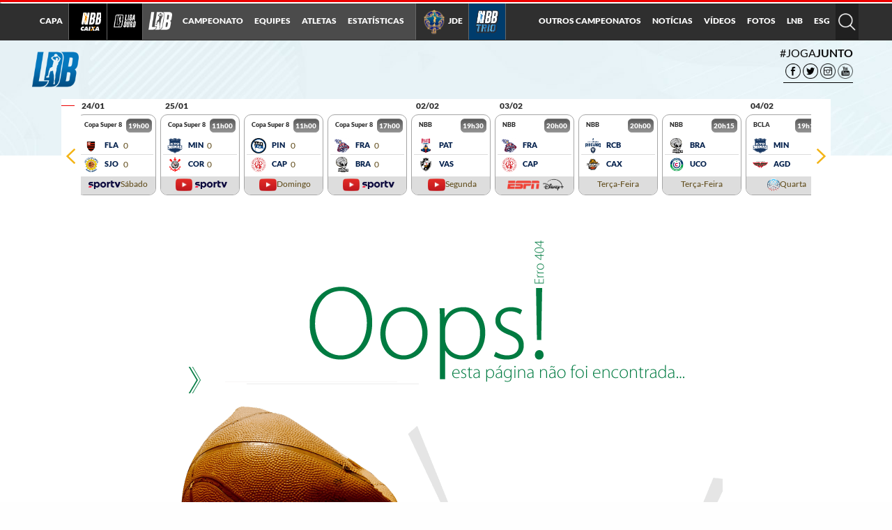

--- FILE ---
content_type: text/html
request_url: https://lnb.com.br/partidas/ldb-2011-joinvilleaabj-ldb-x-pinheiros-ldb-15102011/
body_size: 44304
content:
<!DOCTYPE html>
<html><head>        <meta http-equiv="Content-Type" content="text/html; charset=utf-8" />
<title>LDB 2011 &#8211; Joinville/AABJ LDB x Pinheiros LDB &#8211; 15/10/2011 &#8211; Liga Nacional de Basquete</title>

        
                <link rel="apple-touch-icon" sizes="180x180" href="/wp-content/themes/lnb-2016/images/favicon/ldb/apple-touch-icon.png?v=9ByNev80nO">
        <link rel="icon" type="image/png" sizes="32x32" href="/wp-content/themes/lnb-2016/images/favicon/ldb/favicon-32x32.png?v=9ByNev80nO">
        <link rel="icon" type="image/png" sizes="16x16" href="/wp-content/themes/lnb-2016/images/favicon/ldb/favicon-16x16.png?v=9ByNev80nO">
        <link rel="manifest" href="/wp-content/themes/lnb-2016/images/favicon/ldb/site.webmanifest?v=9ByNev80nO">
        <link rel="mask-icon" href="/wp-content/themes/lnb-2016/images/favicon/ldb/safari-pinned-tab.svg?v=9ByNev80nO" color="#5bbad5">
        <link rel="shortcut icon" href="/wp-content/themes/lnb-2016/images/favicon/ldb/favicon.ico?v=9ByNev80nO">
        <meta name="msapplication-TileColor" content="#198254">
        <meta name="msapplication-config" content="/wp-content/themes/lnb-2016/images/favicon/ldb/browserconfig.xml?v=9ByNev80nO">
        <meta name="theme-color" content="#198254">
        


        <meta name="viewport" content="width=device-width, initial-scale=1.0" />
        <!-- <link href="style.css" rel="stylesheet" type="text/css" /> -->
        <!-- <link rel="stylesheet" href="css/connected.carousel.css" type="text/css" /> -->
        
        <style>
            @font-face{font-family:Lato;font-style:normal;font-weight:300;src:local('Lato Light'),local('Lato-Light'),url(https://fonts.gstatic.com/s/lato/v14/dPJ5r9gl3kK6ijoeP1IRsvY6323mHUZFJMgTvxaG2iE.woff2) format('woff2');unicode-range:U+0100-024F,U+0259,U+1E00-1EFF,U+20A0-20AB,U+20AD-20CF,U+2C60-2C7F,U+A720-A7FF}@font-face{font-family:Lato;font-style:normal;font-weight:300;src:local('Lato Light'),local('Lato-Light'),url(https://fonts.gstatic.com/s/lato/v14/EsvMC5un3kjyUhB9ZEPPwg.woff2) format('woff2');unicode-range:U+0000-00FF,U+0131,U+0152-0153,U+02BB-02BC,U+02C6,U+02DA,U+02DC,U+2000-206F,U+2074,U+20AC,U+2122,U+2212,U+2215}@font-face{font-family:Lato;font-style:normal;font-weight:400;src:local('Lato Regular'),local('Lato-Regular'),url(https://fonts.gstatic.com/s/lato/v14/UyBMtLsHKBKXelqf4x7VRQ.woff2) format('woff2');unicode-range:U+0100-024F,U+0259,U+1E00-1EFF,U+20A0-20AB,U+20AD-20CF,U+2C60-2C7F,U+A720-A7FF}@font-face{font-family:Lato;font-style:normal;font-weight:400;src:local('Lato Regular'),local('Lato-Regular'),url(https://fonts.gstatic.com/s/lato/v14/1YwB1sO8YE1Lyjf12WNiUA.woff2) format('woff2');unicode-range:U+0000-00FF,U+0131,U+0152-0153,U+02BB-02BC,U+02C6,U+02DA,U+02DC,U+2000-206F,U+2074,U+20AC,U+2122,U+2212,U+2215}@font-face{font-family:Lato;font-style:normal;font-weight:700;src:local('Lato Bold'),local('Lato-Bold'),url(https://fonts.gstatic.com/s/lato/v14/ObQr5XYcoH0WBoUxiaYK3_Y6323mHUZFJMgTvxaG2iE.woff2) format('woff2');unicode-range:U+0100-024F,U+0259,U+1E00-1EFF,U+20A0-20AB,U+20AD-20CF,U+2C60-2C7F,U+A720-A7FF}@font-face{font-family:Lato;font-style:normal;font-weight:700;src:local('Lato Bold'),local('Lato-Bold'),url(https://fonts.gstatic.com/s/lato/v14/H2DMvhDLycM56KNuAtbJYA.woff2) format('woff2');unicode-range:U+0000-00FF,U+0131,U+0152-0153,U+02BB-02BC,U+02C6,U+02DA,U+02DC,U+2000-206F,U+2074,U+20AC,U+2122,U+2212,U+2215}@font-face{font-family:Lato;font-style:normal;font-weight:900;src:local('Lato Black'),local('Lato-Black'),url(https://fonts.gstatic.com/s/lato/v14/R4a6fty3waPci7C44H8AjvY6323mHUZFJMgTvxaG2iE.woff2) format('woff2');unicode-range:U+0100-024F,U+0259,U+1E00-1EFF,U+20A0-20AB,U+20AD-20CF,U+2C60-2C7F,U+A720-A7FF}@font-face{font-family:Lato;font-style:normal;font-weight:900;src:local('Lato Black'),local('Lato-Black'),url(https://fonts.gstatic.com/s/lato/v14/tI4j516nok_GrVf4dhunkg.woff2) format('woff2');unicode-range:U+0000-00FF,U+0131,U+0152-0153,U+02BB-02BC,U+02C6,U+02DA,U+02DC,U+2000-206F,U+2074,U+20AC,U+2122,U+2212,U+2215}
        </style>
        <style>
            @font-face{font-family:'Material Icons';font-style:normal;font-weight:400;src:url(https://fonts.gstatic.com/s/materialicons/v33/2fcrYFNaTjcS6g4U3t-Y5ZjZjT5FdEJ140U2DJYC3mY.woff2) format('woff2')}.material-icons{font-family:'Material Icons';font-weight:400;font-style:normal;font-size:24px;line-height:1;letter-spacing:normal;text-transform:none;display:inline-block;white-space:nowrap;word-wrap:normal;direction:ltr;-moz-font-feature-settings:'liga';-moz-osx-font-smoothing:grayscale}
        </style>
        
        <meta http-equiv="x-ua-compatible" content="ie=edge">
        <meta name="viewport" content="width=device-width, initial-scale=1.0">
              <meta name="description"
        content="Portal Oficial da Liga Nacional de Basquete - Portal de Notícias, Classificação, Jogos, Atletas, Equipes, Estatísticas do Basquete Brasileiro" />
 
        <style>
            body {
                margin: 0;
                padding: 0;
            }
            
            html, body {
                min-height: 100%;
                height: 100%;
            }
            #main-cointainer {
                min-height: 100%;
            }
            
            section#main-header, #bg-main-menu {
                display: block;
            }
            
            section, footer, #fb-root, div#fixed_notices_over {
                display: none;
            }

            #main-container {
                display: block;
                background-image: url(../images/backgrounds/bg_2020.jpg);
                background-position: center top;
                background-repeat: no-repeat;
                width: 100%;
                background-color: #dfe8ef;
            }
            
            #bg-main-menu {
                width: 100% !important;
                -webkit-transform: translateZ(0);
                height: 58px !important;
                min-height: 58px !important;
                background: #2f2f2f !important;
                position: fixed !important;
                top: 0px !important;
                z-index: 9990 !important;
                left: 0px !important;
                border-top: 3px solid #ec0000 !important;
            }
            #bg-main-menu:before {
                display: block;
                width: 100%;
                height: 0;
                border: inset 2px #ffffff;
                content: '';
                border-bottom-width: 0;
                border-top-style: solid;
            }
            
            #main-container > section {
                display: none;
            }

            .sz-popup.nbb-2021-2022 .background-taint {
                background-color: #000;
                background-image: url(https://lnb.com.br/wp-content/themes/lnb-2016/images/campeao/Fund0_FrancaCampeao.png);
                background-position: cover;
                opacity: 0.95;
            }

            .sz-popup.nbb-2021-2022 .wrapper {
                width: auto;
                pointer-events: none;
            }

            .sz-popup.nbb-2021-2022 .wrapper img {
                height: calc(100% - 40px);
                display: block;
                margin: 0 auto;
                pointer-events: all;
                object-fit: contain;
                pointer-events: none;
            }

            .sz-popup.nbb-2021-2022 .button_filter {
                margin: 0;
                height: 40px;
            }

            .sz-popup.nbb-2022-2023 .background-taint {
                background-color: #000;
                background-image: url(../../images/campeao/FundoTelaFrancaCampeao_nbb_22_23.png);
                background-position: cover;
                opacity: 0.95;
            }

            .sz-popup.nbb-2022-2023 .wrapper {
                width: auto;
                pointer-events: none;
            }

            .sz-popup.nbb-2022-2023 .wrapper img {
                height: calc(100% - 40px);
                display: block;
                margin: 0 auto;
                pointer-events: all;
                object-fit: contain;
                pointer-events: none;
            }

            .sz-popup.nbb-2022-2023 .button_filter {
                margin: 0;
                height: 40px;
            }
            </style>
            
            <link rel="stylesheet" type="text/css" media="all"
        href="https://lnb.com.br/wp-content/themes/lnb-2016/css/bundle.css?v=1738109285" />
                 
            <style>
          .no-js [data-responsive-menu] ul {
            display: none;
          }
        </style>
                <!-- Facebook and G+ Meta Tags -->
        <meta property="og:url"         content="https://lnb.com.br/partidas/ldb-2011-joinvilleaabj-ldb-x-pinheiros-ldb-15102011/" />
        <meta property="og:type"        content="article" />
        <meta property="og:title"       content="LDB 2011 &#8211; Joinville/AABJ LDB x Pinheiros LDB &#8211; 15/10/2011" />
        <meta property="og:description" content="" />
        <meta property="og:image"       content="https://lnb.com.br/wp-content/uploads/2020/03/Logo-NBB-Horizontal.jpg" />

        <!--  Twitter Meta Tags -->
        <meta name="twitter:card" content="summary_large_image"/>
        <meta name="twitter:site" content="@nbb"/>
        <meta name="twitter:title" content="
        LDB 2011 &#8211; Joinville/AABJ LDB x Pinheiros LDB &#8211; 15/10/2011">
        <meta name="twitter:description" content=""/>
        <meta name="twitter:image" content="https://lnb.com.br/wp-content/uploads/2020/03/Logo-NBB-Horizontal.jpg" />

                <script>
          BASKET = {};
          BASKET.onload = []; 
       
          window.fbAsyncInit = function() {
            FB.init({
              appId      : '370567939715653',
              xfbml      : true,
              version    : 'v2.6'
            });
          };
          
                  </script>

        <!-- Google Tag Manager -->
        <script>(function(w,d,s,l,i){w[l]=w[l]||[];w[l].push({'gtm.start':
        new Date().getTime(),event:'gtm.js'});var f=d.getElementsByTagName(s)[0],
        j=d.createElement(s),dl=l!='dataLayer'?'&l='+l:'';j.async=true;j.src=
        'https://www.googletagmanager.com/gtm.js?id='+i+dl;f.parentNode.insertBefore(j,f);
        })(window,document,'script','dataLayer','GTM-P7XC84Q');</script>
        <!-- End Google Tag Manager -->
        <!-- Google tag (gtag.js) -->
        <script async src="https://www.googletagmanager.com/gtag/js?id=G-XQT5PXMXLM"></script>
        <script>
          window.dataLayer = window.dataLayer || [];
          function gtag(){dataLayer.push(arguments);}
          gtag('js', new Date());

          gtag('config', 'G-XQT5PXMXLM');
        </script>
        <!-- Meta Pixel Code -->
        <script>
        !function(f,b,e,v,n,t,s)
        {if(f.fbq)return;n=f.fbq=function(){n.callMethod?
        n.callMethod.apply(n,arguments):n.queue.push(arguments)};
        if(!f._fbq)f._fbq=n;n.push=n;n.loaded=!0;n.version='2.0';
        n.queue=[];t=b.createElement(e);t.async=!0;
        t.src=v;s=b.getElementsByTagName(e)[0];
        s.parentNode.insertBefore(t,s)}(window, document,'script',
        'https://connect.facebook.net/en_US/fbevents.js');
        fbq('init', '686566227022009');
        fbq('track', 'PageView');
        </script>
        <noscript><img height="1" width="1" style="display:none"
        src="https://www.facebook.com/tr?id=686566227022009&ev=PageView&noscript=1"
        /></noscript>
        <!-- End Meta Pixel Code -->
        <!-- Genius tags -->
        <script src="https://zz.connextra.com/dcs/tagController/tag/69ea4a804732/homepage" async defer></script>
        <!-- End Genius tags -->
      </head>
      <body data-feedly-mini="yes">
                                <input type="hidden" id="mainURL" value="https://lnb.com.br" />
	<script type="text/javascript">(window.NREUM||(NREUM={})).init={privacy:{cookies_enabled:true},ajax:{deny_list:["bam.nr-data.net"]},distributed_tracing:{enabled:true}};(window.NREUM||(NREUM={})).loader_config={agentID:"601383064",accountID:"3892211",trustKey:"3892211",xpid:"Vw4OU1RSCRAFUFBUBwgPUVA=",licenseKey:"NRJS-64553f709d8c66536c8",applicationID:"541609874"};;/*! For license information please see nr-loader-spa-1.294.0.min.js.LICENSE.txt */
(()=>{var e,t,r={8122:(e,t,r)=>{"use strict";r.d(t,{a:()=>i});var n=r(944);function i(e,t){try{if(!e||"object"!=typeof e)return(0,n.R)(3);if(!t||"object"!=typeof t)return(0,n.R)(4);const r=Object.create(Object.getPrototypeOf(t),Object.getOwnPropertyDescriptors(t)),o=0===Object.keys(r).length?e:r;for(let a in o)if(void 0!==e[a])try{if(null===e[a]){r[a]=null;continue}Array.isArray(e[a])&&Array.isArray(t[a])?r[a]=Array.from(new Set([...e[a],...t[a]])):"object"==typeof e[a]&&"object"==typeof t[a]?r[a]=i(e[a],t[a]):r[a]=e[a]}catch(e){r[a]||(0,n.R)(1,e)}return r}catch(e){(0,n.R)(2,e)}}},2555:(e,t,r)=>{"use strict";r.d(t,{D:()=>s,f:()=>a});var n=r(384),i=r(8122);const o={beacon:n.NT.beacon,errorBeacon:n.NT.errorBeacon,licenseKey:void 0,applicationID:void 0,sa:void 0,queueTime:void 0,applicationTime:void 0,ttGuid:void 0,user:void 0,account:void 0,product:void 0,extra:void 0,jsAttributes:{},userAttributes:void 0,atts:void 0,transactionName:void 0,tNamePlain:void 0};function a(e){try{return!!e.licenseKey&&!!e.errorBeacon&&!!e.applicationID}catch(e){return!1}}const s=e=>(0,i.a)(e,o)},9324:(e,t,r)=>{"use strict";r.d(t,{F3:()=>i,Xs:()=>o,Yq:()=>a,xv:()=>n});const n="1.294.0",i="PROD",o="CDN",a="^2.0.0-alpha.18"},6154:(e,t,r)=>{"use strict";r.d(t,{A4:()=>s,OF:()=>d,RI:()=>i,WN:()=>h,bv:()=>o,gm:()=>a,lR:()=>f,m:()=>u,mw:()=>c,sb:()=>l});var n=r(1863);const i="undefined"!=typeof window&&!!window.document,o="undefined"!=typeof WorkerGlobalScope&&("undefined"!=typeof self&&self instanceof WorkerGlobalScope&&self.navigator instanceof WorkerNavigator||"undefined"!=typeof globalThis&&globalThis instanceof WorkerGlobalScope&&globalThis.navigator instanceof WorkerNavigator),a=i?window:"undefined"!=typeof WorkerGlobalScope&&("undefined"!=typeof self&&self instanceof WorkerGlobalScope&&self||"undefined"!=typeof globalThis&&globalThis instanceof WorkerGlobalScope&&globalThis),s="complete"===a?.document?.readyState,c=Boolean("hidden"===a?.document?.visibilityState),u=""+a?.location,d=/iPad|iPhone|iPod/.test(a.navigator?.userAgent),l=d&&"undefined"==typeof SharedWorker,f=(()=>{const e=a.navigator?.userAgent?.match(/Firefox[/\s](\d+\.\d+)/);return Array.isArray(e)&&e.length>=2?+e[1]:0})(),h=Date.now()-(0,n.t)()},7295:(e,t,r)=>{"use strict";r.d(t,{Xv:()=>a,gX:()=>i,iW:()=>o});var n=[];function i(e){if(!e||o(e))return!1;if(0===n.length)return!0;for(var t=0;t<n.length;t++){var r=n[t];if("*"===r.hostname)return!1;if(s(r.hostname,e.hostname)&&c(r.pathname,e.pathname))return!1}return!0}function o(e){return void 0===e.hostname}function a(e){if(n=[],e&&e.length)for(var t=0;t<e.length;t++){let r=e[t];if(!r)continue;0===r.indexOf("http://")?r=r.substring(7):0===r.indexOf("https://")&&(r=r.substring(8));const i=r.indexOf("/");let o,a;i>0?(o=r.substring(0,i),a=r.substring(i)):(o=r,a="");let[s]=o.split(":");n.push({hostname:s,pathname:a})}}function s(e,t){return!(e.length>t.length)&&t.indexOf(e)===t.length-e.length}function c(e,t){return 0===e.indexOf("/")&&(e=e.substring(1)),0===t.indexOf("/")&&(t=t.substring(1)),""===e||e===t}},3241:(e,t,r)=>{"use strict";r.d(t,{W:()=>o});var n=r(6154);const i="newrelic";function o(e={}){try{n.gm.dispatchEvent(new CustomEvent(i,{detail:e}))}catch(e){}}},1687:(e,t,r)=>{"use strict";r.d(t,{Ak:()=>u,Ze:()=>f,x3:()=>d});var n=r(3241),i=r(7836),o=r(3606),a=r(860),s=r(2646);const c={};function u(e,t){const r={staged:!1,priority:a.P3[t]||0};l(e),c[e].get(t)||c[e].set(t,r)}function d(e,t){e&&c[e]&&(c[e].get(t)&&c[e].delete(t),p(e,t,!1),c[e].size&&h(e))}function l(e){if(!e)throw new Error("agentIdentifier required");c[e]||(c[e]=new Map)}function f(e="",t="feature",r=!1){if(l(e),!e||!c[e].get(t)||r)return p(e,t);c[e].get(t).staged=!0,h(e)}function h(e){const t=Array.from(c[e]);t.every((([e,t])=>t.staged))&&(t.sort(((e,t)=>e[1].priority-t[1].priority)),t.forEach((([t])=>{c[e].delete(t),p(e,t)})))}function p(e,t,r=!0){const a=e?i.ee.get(e):i.ee,c=o.i.handlers;if(!a.aborted&&a.backlog&&c){if((0,n.W)({agentIdentifier:e,type:"lifecycle",name:"drain",feature:t}),r){const e=a.backlog[t],r=c[t];if(r){for(let t=0;e&&t<e.length;++t)g(e[t],r);Object.entries(r).forEach((([e,t])=>{Object.values(t||{}).forEach((t=>{t[0]?.on&&t[0]?.context()instanceof s.y&&t[0].on(e,t[1])}))}))}}a.isolatedBacklog||delete c[t],a.backlog[t]=null,a.emit("drain-"+t,[])}}function g(e,t){var r=e[1];Object.values(t[r]||{}).forEach((t=>{var r=e[0];if(t[0]===r){var n=t[1],i=e[3],o=e[2];n.apply(i,o)}}))}},7836:(e,t,r)=>{"use strict";r.d(t,{P:()=>s,ee:()=>c});var n=r(384),i=r(8990),o=r(2646),a=r(5607);const s="nr@context:".concat(a.W),c=function e(t,r){var n={},a={},d={},l=!1;try{l=16===r.length&&u.initializedAgents?.[r]?.runtime.isolatedBacklog}catch(e){}var f={on:p,addEventListener:p,removeEventListener:function(e,t){var r=n[e];if(!r)return;for(var i=0;i<r.length;i++)r[i]===t&&r.splice(i,1)},emit:function(e,r,n,i,o){!1!==o&&(o=!0);if(c.aborted&&!i)return;t&&o&&t.emit(e,r,n);var s=h(n);g(e).forEach((e=>{e.apply(s,r)}));var u=v()[a[e]];u&&u.push([f,e,r,s]);return s},get:m,listeners:g,context:h,buffer:function(e,t){const r=v();if(t=t||"feature",f.aborted)return;Object.entries(e||{}).forEach((([e,n])=>{a[n]=t,t in r||(r[t]=[])}))},abort:function(){f._aborted=!0,Object.keys(f.backlog).forEach((e=>{delete f.backlog[e]}))},isBuffering:function(e){return!!v()[a[e]]},debugId:r,backlog:l?{}:t&&"object"==typeof t.backlog?t.backlog:{},isolatedBacklog:l};return Object.defineProperty(f,"aborted",{get:()=>{let e=f._aborted||!1;return e||(t&&(e=t.aborted),e)}}),f;function h(e){return e&&e instanceof o.y?e:e?(0,i.I)(e,s,(()=>new o.y(s))):new o.y(s)}function p(e,t){n[e]=g(e).concat(t)}function g(e){return n[e]||[]}function m(t){return d[t]=d[t]||e(f,t)}function v(){return f.backlog}}(void 0,"globalEE"),u=(0,n.Zm)();u.ee||(u.ee=c)},2646:(e,t,r)=>{"use strict";r.d(t,{y:()=>n});class n{constructor(e){this.contextId=e}}},9908:(e,t,r)=>{"use strict";r.d(t,{d:()=>n,p:()=>i});var n=r(7836).ee.get("handle");function i(e,t,r,i,o){o?(o.buffer([e],i),o.emit(e,t,r)):(n.buffer([e],i),n.emit(e,t,r))}},3606:(e,t,r)=>{"use strict";r.d(t,{i:()=>o});var n=r(9908);o.on=a;var i=o.handlers={};function o(e,t,r,o){a(o||n.d,i,e,t,r)}function a(e,t,r,i,o){o||(o="feature"),e||(e=n.d);var a=t[o]=t[o]||{};(a[r]=a[r]||[]).push([e,i])}},3878:(e,t,r)=>{"use strict";function n(e,t){return{capture:e,passive:!1,signal:t}}function i(e,t,r=!1,i){window.addEventListener(e,t,n(r,i))}function o(e,t,r=!1,i){document.addEventListener(e,t,n(r,i))}r.d(t,{DD:()=>o,jT:()=>n,sp:()=>i})},5607:(e,t,r)=>{"use strict";r.d(t,{W:()=>n});const n=(0,r(9566).bz)()},9566:(e,t,r)=>{"use strict";r.d(t,{LA:()=>s,ZF:()=>c,bz:()=>a,el:()=>u});var n=r(6154);const i="xxxxxxxx-xxxx-4xxx-yxxx-xxxxxxxxxxxx";function o(e,t){return e?15&e[t]:16*Math.random()|0}function a(){const e=n.gm?.crypto||n.gm?.msCrypto;let t,r=0;return e&&e.getRandomValues&&(t=e.getRandomValues(new Uint8Array(30))),i.split("").map((e=>"x"===e?o(t,r++).toString(16):"y"===e?(3&o()|8).toString(16):e)).join("")}function s(e){const t=n.gm?.crypto||n.gm?.msCrypto;let r,i=0;t&&t.getRandomValues&&(r=t.getRandomValues(new Uint8Array(e)));const a=[];for(var s=0;s<e;s++)a.push(o(r,i++).toString(16));return a.join("")}function c(){return s(16)}function u(){return s(32)}},2614:(e,t,r)=>{"use strict";r.d(t,{BB:()=>a,H3:()=>n,g:()=>u,iL:()=>c,tS:()=>s,uh:()=>i,wk:()=>o});const n="NRBA",i="SESSION",o=144e5,a=18e5,s={STARTED:"session-started",PAUSE:"session-pause",RESET:"session-reset",RESUME:"session-resume",UPDATE:"session-update"},c={SAME_TAB:"same-tab",CROSS_TAB:"cross-tab"},u={OFF:0,FULL:1,ERROR:2}},1863:(e,t,r)=>{"use strict";function n(){return Math.floor(performance.now())}r.d(t,{t:()=>n})},7485:(e,t,r)=>{"use strict";r.d(t,{D:()=>i});var n=r(6154);function i(e){if(0===(e||"").indexOf("data:"))return{protocol:"data"};try{const t=new URL(e,location.href),r={port:t.port,hostname:t.hostname,pathname:t.pathname,search:t.search,protocol:t.protocol.slice(0,t.protocol.indexOf(":")),sameOrigin:t.protocol===n.gm?.location?.protocol&&t.host===n.gm?.location?.host};return r.port&&""!==r.port||("http:"===t.protocol&&(r.port="80"),"https:"===t.protocol&&(r.port="443")),r.pathname&&""!==r.pathname?r.pathname.startsWith("/")||(r.pathname="/".concat(r.pathname)):r.pathname="/",r}catch(e){return{}}}},944:(e,t,r)=>{"use strict";r.d(t,{R:()=>i});var n=r(3241);function i(e,t){"function"==typeof console.debug&&(console.debug("New Relic Warning: https://github.com/newrelic/newrelic-browser-agent/blob/main/docs/warning-codes.md#".concat(e),t),(0,n.W)({agentIdentifier:null,drained:null,type:"data",name:"warn",feature:"warn",data:{code:e,secondary:t}}))}},5701:(e,t,r)=>{"use strict";r.d(t,{B:()=>o,t:()=>a});var n=r(3241);const i=new Set,o={};function a(e,t){const r=t.agentIdentifier;o[r]??={},e&&"object"==typeof e&&(i.has(r)||(t.ee.emit("rumresp",[e]),o[r]=e,i.add(r),(0,n.W)({agentIdentifier:r,loaded:!0,drained:!0,type:"lifecycle",name:"load",feature:void 0,data:e})))}},8990:(e,t,r)=>{"use strict";r.d(t,{I:()=>i});var n=Object.prototype.hasOwnProperty;function i(e,t,r){if(n.call(e,t))return e[t];var i=r();if(Object.defineProperty&&Object.keys)try{return Object.defineProperty(e,t,{value:i,writable:!0,enumerable:!1}),i}catch(e){}return e[t]=i,i}},6389:(e,t,r)=>{"use strict";function n(e,t=500,r={}){const n=r?.leading||!1;let i;return(...r)=>{n&&void 0===i&&(e.apply(this,r),i=setTimeout((()=>{i=clearTimeout(i)}),t)),n||(clearTimeout(i),i=setTimeout((()=>{e.apply(this,r)}),t))}}function i(e){let t=!1;return(...r)=>{t||(t=!0,e.apply(this,r))}}r.d(t,{J:()=>i,s:()=>n})},3304:(e,t,r)=>{"use strict";r.d(t,{A:()=>o});var n=r(7836);const i=()=>{const e=new WeakSet;return(t,r)=>{if("object"==typeof r&&null!==r){if(e.has(r))return;e.add(r)}return r}};function o(e){try{return JSON.stringify(e,i())??""}catch(e){try{n.ee.emit("internal-error",[e])}catch(e){}return""}}},3496:(e,t,r)=>{"use strict";function n(e){return!e||!(!e.licenseKey||!e.applicationID)}function i(e,t){return!e||e.licenseKey===t.info.licenseKey&&e.applicationID===t.info.applicationID}r.d(t,{A:()=>i,I:()=>n})},5289:(e,t,r)=>{"use strict";r.d(t,{GG:()=>o,Qr:()=>s,sB:()=>a});var n=r(3878);function i(){return"undefined"==typeof document||"complete"===document.readyState}function o(e,t){if(i())return e();(0,n.sp)("load",e,t)}function a(e){if(i())return e();(0,n.DD)("DOMContentLoaded",e)}function s(e){if(i())return e();(0,n.sp)("popstate",e)}},384:(e,t,r)=>{"use strict";r.d(t,{NT:()=>o,US:()=>u,Zm:()=>a,bQ:()=>c,dV:()=>s,pV:()=>d});var n=r(6154),i=r(1863);const o={beacon:"bam.nr-data.net",errorBeacon:"bam.nr-data.net"};function a(){return n.gm.NREUM||(n.gm.NREUM={}),void 0===n.gm.newrelic&&(n.gm.newrelic=n.gm.NREUM),n.gm.NREUM}function s(){let e=a();return e.o||(e.o={ST:n.gm.setTimeout,SI:n.gm.setImmediate,CT:n.gm.clearTimeout,XHR:n.gm.XMLHttpRequest,REQ:n.gm.Request,EV:n.gm.Event,PR:n.gm.Promise,MO:n.gm.MutationObserver,FETCH:n.gm.fetch,WS:n.gm.WebSocket}),e}function c(e,t){let r=a();r.initializedAgents??={},t.initializedAt={ms:(0,i.t)(),date:new Date},r.initializedAgents[e]=t}function u(e,t){a()[e]=t}function d(){return function(){let e=a();const t=e.info||{};e.info={beacon:o.beacon,errorBeacon:o.errorBeacon,...t}}(),function(){let e=a();const t=e.init||{};e.init={...t}}(),s(),function(){let e=a();const t=e.loader_config||{};e.loader_config={...t}}(),a()}},2843:(e,t,r)=>{"use strict";r.d(t,{u:()=>i});var n=r(3878);function i(e,t=!1,r,i){(0,n.DD)("visibilitychange",(function(){if(t)return void("hidden"===document.visibilityState&&e());e(document.visibilityState)}),r,i)}},8139:(e,t,r)=>{"use strict";r.d(t,{u:()=>f});var n=r(7836),i=r(3434),o=r(8990),a=r(6154);const s={},c=a.gm.XMLHttpRequest,u="addEventListener",d="removeEventListener",l="nr@wrapped:".concat(n.P);function f(e){var t=function(e){return(e||n.ee).get("events")}(e);if(s[t.debugId]++)return t;s[t.debugId]=1;var r=(0,i.YM)(t,!0);function f(e){r.inPlace(e,[u,d],"-",p)}function p(e,t){return e[1]}return"getPrototypeOf"in Object&&(a.RI&&h(document,f),c&&h(c.prototype,f),h(a.gm,f)),t.on(u+"-start",(function(e,t){var n=e[1];if(null!==n&&("function"==typeof n||"object"==typeof n)){var i=(0,o.I)(n,l,(function(){var e={object:function(){if("function"!=typeof n.handleEvent)return;return n.handleEvent.apply(n,arguments)},function:n}[typeof n];return e?r(e,"fn-",null,e.name||"anonymous"):n}));this.wrapped=e[1]=i}})),t.on(d+"-start",(function(e){e[1]=this.wrapped||e[1]})),t}function h(e,t,...r){let n=e;for(;"object"==typeof n&&!Object.prototype.hasOwnProperty.call(n,u);)n=Object.getPrototypeOf(n);n&&t(n,...r)}},3434:(e,t,r)=>{"use strict";r.d(t,{Jt:()=>o,YM:()=>c});var n=r(7836),i=r(5607);const o="nr@original:".concat(i.W);var a=Object.prototype.hasOwnProperty,s=!1;function c(e,t){return e||(e=n.ee),r.inPlace=function(e,t,n,i,o){n||(n="");const a="-"===n.charAt(0);for(let s=0;s<t.length;s++){const c=t[s],u=e[c];d(u)||(e[c]=r(u,a?c+n:n,i,c,o))}},r.flag=o,r;function r(t,r,n,s,c){return d(t)?t:(r||(r=""),nrWrapper[o]=t,function(e,t,r){if(Object.defineProperty&&Object.keys)try{return Object.keys(e).forEach((function(r){Object.defineProperty(t,r,{get:function(){return e[r]},set:function(t){return e[r]=t,t}})})),t}catch(e){u([e],r)}for(var n in e)a.call(e,n)&&(t[n]=e[n])}(t,nrWrapper,e),nrWrapper);function nrWrapper(){var o,a,d,l;let f;try{a=this,o=[...arguments],d="function"==typeof n?n(o,a):n||{}}catch(t){u([t,"",[o,a,s],d],e)}i(r+"start",[o,a,s],d,c);const h=performance.now();let p=h;try{return l=t.apply(a,o),p=performance.now(),l}catch(e){throw p=performance.now(),i(r+"err",[o,a,e],d,c),f=e,f}finally{const e=p-h,t={duration:e,isLongTask:e>=50,methodName:s,thrownError:f};t.isLongTask&&i("long-task",[t],d,c),i(r+"end",[o,a,l,t],d,c)}}}function i(r,n,i,o){if(!s||t){var a=s;s=!0;try{e.emit(r,n,i,t,o)}catch(t){u([t,r,n,i],e)}s=a}}}function u(e,t){t||(t=n.ee);try{t.emit("internal-error",e)}catch(e){}}function d(e){return!(e&&"function"==typeof e&&e.apply&&!e[o])}},9300:(e,t,r)=>{"use strict";r.d(t,{T:()=>n});const n=r(860).K7.ajax},3333:(e,t,r)=>{"use strict";r.d(t,{$v:()=>u,TZ:()=>n,Zp:()=>i,kd:()=>c,mq:()=>s,nf:()=>a,qN:()=>o});const n=r(860).K7.genericEvents,i=["auxclick","click","copy","keydown","paste","scrollend"],o=["focus","blur"],a=4,s=1e3,c=["PageAction","UserAction","BrowserPerformance"],u={MARKS:"experimental.marks",MEASURES:"experimental.measures",RESOURCES:"experimental.resources"}},6774:(e,t,r)=>{"use strict";r.d(t,{T:()=>n});const n=r(860).K7.jserrors},993:(e,t,r)=>{"use strict";r.d(t,{A$:()=>o,ET:()=>a,TZ:()=>s,p_:()=>i});var n=r(860);const i={ERROR:"ERROR",WARN:"WARN",INFO:"INFO",DEBUG:"DEBUG",TRACE:"TRACE"},o={OFF:0,ERROR:1,WARN:2,INFO:3,DEBUG:4,TRACE:5},a="log",s=n.K7.logging},3785:(e,t,r)=>{"use strict";r.d(t,{R:()=>c,b:()=>u});var n=r(9908),i=r(1863),o=r(860),a=r(8154),s=r(993);function c(e,t,r={},c=s.p_.INFO,u,d=(0,i.t)()){(0,n.p)(a.xV,["API/logging/".concat(c.toLowerCase(),"/called")],void 0,o.K7.metrics,e),(0,n.p)(s.ET,[d,t,r,c,u],void 0,o.K7.logging,e)}function u(e){return"string"==typeof e&&Object.values(s.p_).some((t=>t===e.toUpperCase().trim()))}},8154:(e,t,r)=>{"use strict";r.d(t,{z_:()=>o,XG:()=>s,TZ:()=>n,rs:()=>i,xV:()=>a});r(6154),r(9566),r(384);const n=r(860).K7.metrics,i="sm",o="cm",a="storeSupportabilityMetrics",s="storeEventMetrics"},6630:(e,t,r)=>{"use strict";r.d(t,{T:()=>n});const n=r(860).K7.pageViewEvent},782:(e,t,r)=>{"use strict";r.d(t,{T:()=>n});const n=r(860).K7.pageViewTiming},6344:(e,t,r)=>{"use strict";r.d(t,{BB:()=>d,G4:()=>o,Qb:()=>l,TZ:()=>i,Ug:()=>a,_s:()=>s,bc:()=>u,yP:()=>c});var n=r(2614);const i=r(860).K7.sessionReplay,o={RECORD:"recordReplay",PAUSE:"pauseReplay",ERROR_DURING_REPLAY:"errorDuringReplay"},a=.12,s={DomContentLoaded:0,Load:1,FullSnapshot:2,IncrementalSnapshot:3,Meta:4,Custom:5},c={[n.g.ERROR]:15e3,[n.g.FULL]:3e5,[n.g.OFF]:0},u={RESET:{message:"Session was reset",sm:"Reset"},IMPORT:{message:"Recorder failed to import",sm:"Import"},TOO_MANY:{message:"429: Too Many Requests",sm:"Too-Many"},TOO_BIG:{message:"Payload was too large",sm:"Too-Big"},CROSS_TAB:{message:"Session Entity was set to OFF on another tab",sm:"Cross-Tab"},ENTITLEMENTS:{message:"Session Replay is not allowed and will not be started",sm:"Entitlement"}},d=5e3,l={API:"api"}},5270:(e,t,r)=>{"use strict";r.d(t,{Aw:()=>s,CT:()=>c,SR:()=>a,rF:()=>u});var n=r(384),i=r(7767),o=r(6154);function a(e){return!!(0,n.dV)().o.MO&&(0,i.V)(e)&&!0===e?.session_trace.enabled}function s(e){return!0===e?.session_replay.preload&&a(e)}function c(e,t){const r=t.correctAbsoluteTimestamp(e);return{originalTimestamp:e,correctedTimestamp:r,timestampDiff:e-r,originTime:o.WN,correctedOriginTime:t.correctedOriginTime,originTimeDiff:Math.floor(o.WN-t.correctedOriginTime)}}function u(e,t){try{if("string"==typeof t?.type){if("password"===t.type.toLowerCase())return"*".repeat(e?.length||0);if(void 0!==t?.dataset?.nrUnmask||t?.classList?.contains("nr-unmask"))return e}}catch(e){}return"string"==typeof e?e.replace(/[\S]/g,"*"):"*".repeat(e?.length||0)}},3738:(e,t,r)=>{"use strict";r.d(t,{He:()=>i,Kp:()=>s,Lc:()=>u,Rz:()=>d,TZ:()=>n,bD:()=>o,d3:()=>a,jx:()=>l,uP:()=>c});const n=r(860).K7.sessionTrace,i="bstResource",o="resource",a="-start",s="-end",c="fn"+a,u="fn"+s,d="pushState",l=1e3},3962:(e,t,r)=>{"use strict";r.d(t,{AM:()=>o,O2:()=>c,Qu:()=>u,TZ:()=>s,ih:()=>d,pP:()=>a,tC:()=>i});var n=r(860);const i=["click","keydown","submit","popstate"],o="api",a="initialPageLoad",s=n.K7.softNav,c={INITIAL_PAGE_LOAD:"",ROUTE_CHANGE:1,UNSPECIFIED:2},u={INTERACTION:1,AJAX:2,CUSTOM_END:3,CUSTOM_TRACER:4},d={IP:"in progress",FIN:"finished",CAN:"cancelled"}},7378:(e,t,r)=>{"use strict";r.d(t,{$p:()=>x,BR:()=>b,Kp:()=>R,L3:()=>y,Lc:()=>c,NC:()=>o,SG:()=>d,TZ:()=>i,U6:()=>p,UT:()=>m,d3:()=>w,dT:()=>f,e5:()=>A,gx:()=>v,l9:()=>l,oW:()=>h,op:()=>g,rw:()=>u,tH:()=>E,uP:()=>s,wW:()=>T,xq:()=>a});var n=r(384);const i=r(860).K7.spa,o=["click","submit","keypress","keydown","keyup","change"],a=999,s="fn-start",c="fn-end",u="cb-start",d="api-ixn-",l="remaining",f="interaction",h="spaNode",p="jsonpNode",g="fetch-start",m="fetch-done",v="fetch-body-",b="jsonp-end",y=(0,n.dV)().o.ST,w="-start",R="-end",x="-body",T="cb"+R,A="jsTime",E="fetch"},4234:(e,t,r)=>{"use strict";r.d(t,{W:()=>o});var n=r(7836),i=r(1687);class o{constructor(e,t){this.agentIdentifier=e,this.ee=n.ee.get(e),this.featureName=t,this.blocked=!1}deregisterDrain(){(0,i.x3)(this.agentIdentifier,this.featureName)}}},7767:(e,t,r)=>{"use strict";r.d(t,{V:()=>i});var n=r(6154);const i=e=>n.RI&&!0===e?.privacy.cookies_enabled},1741:(e,t,r)=>{"use strict";r.d(t,{W:()=>o});var n=r(944),i=r(4261);class o{#e(e,...t){if(this[e]!==o.prototype[e])return this[e](...t);(0,n.R)(35,e)}addPageAction(e,t){return this.#e(i.hG,e,t)}register(e){return this.#e(i.eY,e)}recordCustomEvent(e,t){return this.#e(i.fF,e,t)}setPageViewName(e,t){return this.#e(i.Fw,e,t)}setCustomAttribute(e,t,r){return this.#e(i.cD,e,t,r)}noticeError(e,t){return this.#e(i.o5,e,t)}setUserId(e){return this.#e(i.Dl,e)}setApplicationVersion(e){return this.#e(i.nb,e)}setErrorHandler(e){return this.#e(i.bt,e)}addRelease(e,t){return this.#e(i.k6,e,t)}log(e,t){return this.#e(i.$9,e,t)}start(){return this.#e(i.d3)}finished(e){return this.#e(i.BL,e)}recordReplay(){return this.#e(i.CH)}pauseReplay(){return this.#e(i.Tb)}addToTrace(e){return this.#e(i.U2,e)}setCurrentRouteName(e){return this.#e(i.PA,e)}interaction(){return this.#e(i.dT)}wrapLogger(e,t,r){return this.#e(i.Wb,e,t,r)}measure(e,t){return this.#e(i.V1,e,t)}}},4261:(e,t,r)=>{"use strict";r.d(t,{$9:()=>d,BL:()=>c,CH:()=>p,Dl:()=>R,Fw:()=>w,PA:()=>v,Pl:()=>n,Tb:()=>f,U2:()=>a,V1:()=>A,Wb:()=>T,bt:()=>y,cD:()=>b,d3:()=>x,dT:()=>u,eY:()=>g,fF:()=>h,hG:()=>o,hw:()=>i,k6:()=>s,nb:()=>m,o5:()=>l});const n="api-",i=n+"ixn-",o="addPageAction",a="addToTrace",s="addRelease",c="finished",u="interaction",d="log",l="noticeError",f="pauseReplay",h="recordCustomEvent",p="recordReplay",g="register",m="setApplicationVersion",v="setCurrentRouteName",b="setCustomAttribute",y="setErrorHandler",w="setPageViewName",R="setUserId",x="start",T="wrapLogger",A="measure"},5205:(e,t,r)=>{"use strict";r.d(t,{j:()=>S});var n=r(384),i=r(1741);var o=r(2555),a=r(3333);const s=e=>{if(!e||"string"!=typeof e)return!1;try{document.createDocumentFragment().querySelector(e)}catch{return!1}return!0};var c=r(2614),u=r(944),d=r(8122);const l="[data-nr-mask]",f=e=>(0,d.a)(e,(()=>{const e={feature_flags:[],experimental:{marks:!1,measures:!1,resources:!1},mask_selector:"*",block_selector:"[data-nr-block]",mask_input_options:{color:!1,date:!1,"datetime-local":!1,email:!1,month:!1,number:!1,range:!1,search:!1,tel:!1,text:!1,time:!1,url:!1,week:!1,textarea:!1,select:!1,password:!0}};return{ajax:{deny_list:void 0,block_internal:!0,enabled:!0,autoStart:!0},api:{allow_registered_children:!0,duplicate_registered_data:!1},distributed_tracing:{enabled:void 0,exclude_newrelic_header:void 0,cors_use_newrelic_header:void 0,cors_use_tracecontext_headers:void 0,allowed_origins:void 0},get feature_flags(){return e.feature_flags},set feature_flags(t){e.feature_flags=t},generic_events:{enabled:!0,autoStart:!0},harvest:{interval:30},jserrors:{enabled:!0,autoStart:!0},logging:{enabled:!0,autoStart:!0},metrics:{enabled:!0,autoStart:!0},obfuscate:void 0,page_action:{enabled:!0},page_view_event:{enabled:!0,autoStart:!0},page_view_timing:{enabled:!0,autoStart:!0},performance:{get capture_marks(){return e.feature_flags.includes(a.$v.MARKS)||e.experimental.marks},set capture_marks(t){e.experimental.marks=t},get capture_measures(){return e.feature_flags.includes(a.$v.MEASURES)||e.experimental.measures},set capture_measures(t){e.experimental.measures=t},capture_detail:!0,resources:{get enabled(){return e.feature_flags.includes(a.$v.RESOURCES)||e.experimental.resources},set enabled(t){e.experimental.resources=t},asset_types:[],first_party_domains:[],ignore_newrelic:!0}},privacy:{cookies_enabled:!0},proxy:{assets:void 0,beacon:void 0},session:{expiresMs:c.wk,inactiveMs:c.BB},session_replay:{autoStart:!0,enabled:!1,preload:!1,sampling_rate:10,error_sampling_rate:100,collect_fonts:!1,inline_images:!1,fix_stylesheets:!0,mask_all_inputs:!0,get mask_text_selector(){return e.mask_selector},set mask_text_selector(t){s(t)?e.mask_selector="".concat(t,",").concat(l):""===t||null===t?e.mask_selector=l:(0,u.R)(5,t)},get block_class(){return"nr-block"},get ignore_class(){return"nr-ignore"},get mask_text_class(){return"nr-mask"},get block_selector(){return e.block_selector},set block_selector(t){s(t)?e.block_selector+=",".concat(t):""!==t&&(0,u.R)(6,t)},get mask_input_options(){return e.mask_input_options},set mask_input_options(t){t&&"object"==typeof t?e.mask_input_options={...t,password:!0}:(0,u.R)(7,t)}},session_trace:{enabled:!0,autoStart:!0},soft_navigations:{enabled:!0,autoStart:!0},spa:{enabled:!0,autoStart:!0},ssl:void 0,user_actions:{enabled:!0,elementAttributes:["id","className","tagName","type"]}}})());var h=r(6154),p=r(9324);let g=0;const m={buildEnv:p.F3,distMethod:p.Xs,version:p.xv,originTime:h.WN},v={appMetadata:{},customTransaction:void 0,denyList:void 0,disabled:!1,entityManager:void 0,harvester:void 0,isolatedBacklog:!1,isRecording:!1,loaderType:void 0,maxBytes:3e4,obfuscator:void 0,onerror:void 0,ptid:void 0,releaseIds:{},session:void 0,timeKeeper:void 0,jsAttributesMetadata:{bytes:0},get harvestCount(){return++g}},b=e=>{const t=(0,d.a)(e,v),r=Object.keys(m).reduce(((e,t)=>(e[t]={value:m[t],writable:!1,configurable:!0,enumerable:!0},e)),{});return Object.defineProperties(t,r)};var y=r(5701);const w=e=>{const t=e.startsWith("http");e+="/",r.p=t?e:"https://"+e};var R=r(7836),x=r(3241);const T={accountID:void 0,trustKey:void 0,agentID:void 0,licenseKey:void 0,applicationID:void 0,xpid:void 0},A=e=>(0,d.a)(e,T),E=new Set;function S(e,t={},r,a){let{init:s,info:c,loader_config:u,runtime:d={},exposed:l=!0}=t;if(!c){const e=(0,n.pV)();s=e.init,c=e.info,u=e.loader_config}e.init=f(s||{}),e.loader_config=A(u||{}),c.jsAttributes??={},h.bv&&(c.jsAttributes.isWorker=!0),e.info=(0,o.D)(c);const p=e.init,g=[c.beacon,c.errorBeacon];E.has(e.agentIdentifier)||(p.proxy.assets&&(w(p.proxy.assets),g.push(p.proxy.assets)),p.proxy.beacon&&g.push(p.proxy.beacon),function(e){const t=(0,n.pV)();Object.getOwnPropertyNames(i.W.prototype).forEach((r=>{const n=i.W.prototype[r];if("function"!=typeof n||"constructor"===n)return;let o=t[r];e[r]&&!1!==e.exposed&&"micro-agent"!==e.runtime?.loaderType&&(t[r]=(...t)=>{const n=e[r](...t);return o?o(...t):n})}))}(e),(0,n.US)("activatedFeatures",y.B),e.runSoftNavOverSpa&&=!0===p.soft_navigations.enabled&&p.feature_flags.includes("soft_nav")),d.denyList=[...p.ajax.deny_list||[],...p.ajax.block_internal?g:[]],d.ptid=e.agentIdentifier,d.loaderType=r,e.runtime=b(d),E.has(e.agentIdentifier)||(e.ee=R.ee.get(e.agentIdentifier),e.exposed=l,(0,x.W)({agentIdentifier:e.agentIdentifier,drained:!!y.B?.[e.agentIdentifier],type:"lifecycle",name:"initialize",feature:void 0,data:e.config})),E.add(e.agentIdentifier)}},8374:(e,t,r)=>{r.nc=(()=>{try{return document?.currentScript?.nonce}catch(e){}return""})()},860:(e,t,r)=>{"use strict";r.d(t,{$J:()=>d,K7:()=>c,P3:()=>u,XX:()=>i,Yy:()=>s,df:()=>o,qY:()=>n,v4:()=>a});const n="events",i="jserrors",o="browser/blobs",a="rum",s="browser/logs",c={ajax:"ajax",genericEvents:"generic_events",jserrors:i,logging:"logging",metrics:"metrics",pageAction:"page_action",pageViewEvent:"page_view_event",pageViewTiming:"page_view_timing",sessionReplay:"session_replay",sessionTrace:"session_trace",softNav:"soft_navigations",spa:"spa"},u={[c.pageViewEvent]:1,[c.pageViewTiming]:2,[c.metrics]:3,[c.jserrors]:4,[c.spa]:5,[c.ajax]:6,[c.sessionTrace]:7,[c.softNav]:8,[c.sessionReplay]:9,[c.logging]:10,[c.genericEvents]:11},d={[c.pageViewEvent]:a,[c.pageViewTiming]:n,[c.ajax]:n,[c.spa]:n,[c.softNav]:n,[c.metrics]:i,[c.jserrors]:i,[c.sessionTrace]:o,[c.sessionReplay]:o,[c.logging]:s,[c.genericEvents]:"ins"}}},n={};function i(e){var t=n[e];if(void 0!==t)return t.exports;var o=n[e]={exports:{}};return r[e](o,o.exports,i),o.exports}i.m=r,i.d=(e,t)=>{for(var r in t)i.o(t,r)&&!i.o(e,r)&&Object.defineProperty(e,r,{enumerable:!0,get:t[r]})},i.f={},i.e=e=>Promise.all(Object.keys(i.f).reduce(((t,r)=>(i.f[r](e,t),t)),[])),i.u=e=>({212:"nr-spa-compressor",249:"nr-spa-recorder",478:"nr-spa"}[e]+"-1.294.0.min.js"),i.o=(e,t)=>Object.prototype.hasOwnProperty.call(e,t),e={},t="NRBA-1.294.0.PROD:",i.l=(r,n,o,a)=>{if(e[r])e[r].push(n);else{var s,c;if(void 0!==o)for(var u=document.getElementsByTagName("script"),d=0;d<u.length;d++){var l=u[d];if(l.getAttribute("src")==r||l.getAttribute("data-webpack")==t+o){s=l;break}}if(!s){c=!0;var f={478:"sha512-YymwR40CR+J7R4UXDnwksJzIRNxMdpgny+W8Wa7/YR6zs6EwXhn6+KpFLp4uMy30jBpv5+lGTmKQkMSIclh1Nw==",249:"sha512-e0/YJ6Fdh7SXo9ax04BKCmyP4W279fbmeC3BEjjdHoDlh3sGZ2cTyW+a8ZutFDgDcJtqfMUBdf4mDvDZuD58aQ==",212:"sha512-LcvCeEfwiK7ppgjHtPU4FEAu0WS1EVn2PKuPDeApGiov8Pw3uFtTVk+OLQBukXJ+kK3XsnTWji3DzNMUkpunyA=="};(s=document.createElement("script")).charset="utf-8",s.timeout=120,i.nc&&s.setAttribute("nonce",i.nc),s.setAttribute("data-webpack",t+o),s.src=r,0!==s.src.indexOf(window.location.origin+"/")&&(s.crossOrigin="anonymous"),f[a]&&(s.integrity=f[a])}e[r]=[n];var h=(t,n)=>{s.onerror=s.onload=null,clearTimeout(p);var i=e[r];if(delete e[r],s.parentNode&&s.parentNode.removeChild(s),i&&i.forEach((e=>e(n))),t)return t(n)},p=setTimeout(h.bind(null,void 0,{type:"timeout",target:s}),12e4);s.onerror=h.bind(null,s.onerror),s.onload=h.bind(null,s.onload),c&&document.head.appendChild(s)}},i.r=e=>{"undefined"!=typeof Symbol&&Symbol.toStringTag&&Object.defineProperty(e,Symbol.toStringTag,{value:"Module"}),Object.defineProperty(e,"__esModule",{value:!0})},i.p="https://js-agent.newrelic.com/",(()=>{var e={38:0,788:0};i.f.j=(t,r)=>{var n=i.o(e,t)?e[t]:void 0;if(0!==n)if(n)r.push(n[2]);else{var o=new Promise(((r,i)=>n=e[t]=[r,i]));r.push(n[2]=o);var a=i.p+i.u(t),s=new Error;i.l(a,(r=>{if(i.o(e,t)&&(0!==(n=e[t])&&(e[t]=void 0),n)){var o=r&&("load"===r.type?"missing":r.type),a=r&&r.target&&r.target.src;s.message="Loading chunk "+t+" failed.\n("+o+": "+a+")",s.name="ChunkLoadError",s.type=o,s.request=a,n[1](s)}}),"chunk-"+t,t)}};var t=(t,r)=>{var n,o,[a,s,c]=r,u=0;if(a.some((t=>0!==e[t]))){for(n in s)i.o(s,n)&&(i.m[n]=s[n]);if(c)c(i)}for(t&&t(r);u<a.length;u++)o=a[u],i.o(e,o)&&e[o]&&e[o][0](),e[o]=0},r=self["webpackChunk:NRBA-1.294.0.PROD"]=self["webpackChunk:NRBA-1.294.0.PROD"]||[];r.forEach(t.bind(null,0)),r.push=t.bind(null,r.push.bind(r))})(),(()=>{"use strict";i(8374);var e=i(9566),t=i(1741);class r extends t.W{agentIdentifier=(0,e.LA)(16)}var n=i(860);const o=Object.values(n.K7);var a=i(5205);var s=i(9908),c=i(1863),u=i(4261),d=i(3241),l=i(944),f=i(5701),h=i(8154);function p(e,t,i,o){const a=o||i;!a||a[e]&&a[e]!==r.prototype[e]||(a[e]=function(){(0,s.p)(h.xV,["API/"+e+"/called"],void 0,n.K7.metrics,i.ee),(0,d.W)({agentIdentifier:i.agentIdentifier,drained:!!f.B?.[i.agentIdentifier],type:"data",name:"api",feature:u.Pl+e,data:{}});try{return t.apply(this,arguments)}catch(e){(0,l.R)(23,e)}})}function g(e,t,r,n,i){const o=e.info;null===r?delete o.jsAttributes[t]:o.jsAttributes[t]=r,(i||null===r)&&(0,s.p)(u.Pl+n,[(0,c.t)(),t,r],void 0,"session",e.ee)}var m=i(1687),v=i(4234),b=i(5289),y=i(6154),w=i(5270),R=i(7767),x=i(6389);class T extends v.W{constructor(e,t){super(e.agentIdentifier,t),this.abortHandler=void 0,this.featAggregate=void 0,this.onAggregateImported=void 0,this.deferred=Promise.resolve(),!1===e.init[this.featureName].autoStart?this.deferred=new Promise(((t,r)=>{this.ee.on("manual-start-all",(0,x.J)((()=>{(0,m.Ak)(e.agentIdentifier,this.featureName),t()})))})):(0,m.Ak)(e.agentIdentifier,t)}importAggregator(e,t,r={}){if(this.featAggregate)return;let o;this.onAggregateImported=new Promise((e=>{o=e}));const a=async()=>{let a;await this.deferred;try{if((0,R.V)(e.init)){const{setupAgentSession:t}=await i.e(478).then(i.bind(i,2955));a=t(e)}}catch(e){(0,l.R)(20,e),this.ee.emit("internal-error",[e]),this.featureName===n.K7.sessionReplay&&this.abortHandler?.()}try{if(!this.#t(this.featureName,a,e.init))return(0,m.Ze)(this.agentIdentifier,this.featureName),void o(!1);const{Aggregate:n}=await t();this.featAggregate=new n(e,r),e.runtime.harvester.initializedAggregates.push(this.featAggregate),o(!0)}catch(e){(0,l.R)(34,e),this.abortHandler?.(),(0,m.Ze)(this.agentIdentifier,this.featureName,!0),o(!1),this.ee&&this.ee.abort()}};y.RI?(0,b.GG)((()=>a()),!0):a()}#t(e,t,r){switch(e){case n.K7.sessionReplay:return(0,w.SR)(r)&&!!t;case n.K7.sessionTrace:return!!t;default:return!0}}}var A=i(6630),E=i(2614);class S extends T{static featureName=A.T;constructor(e){var t;super(e,A.T),this.setupInspectionEvents(e.agentIdentifier),t=e,p(u.Fw,(function(e,r){"string"==typeof e&&("/"!==e.charAt(0)&&(e="/"+e),t.runtime.customTransaction=(r||"http://custom.transaction")+e,(0,s.p)(u.Pl+u.Fw,[(0,c.t)()],void 0,void 0,t.ee))}),t),this.ee.on("api-send-rum",((e,t)=>(0,s.p)("send-rum",[e,t],void 0,this.featureName,this.ee))),this.importAggregator(e,(()=>i.e(478).then(i.bind(i,1983))))}setupInspectionEvents(e){const t=(t,r)=>{t&&(0,d.W)({agentIdentifier:e,timeStamp:t.timeStamp,loaded:"complete"===t.target.readyState,type:"window",name:r,data:t.target.location+""})};(0,b.sB)((e=>{t(e,"DOMContentLoaded")})),(0,b.GG)((e=>{t(e,"load")})),(0,b.Qr)((e=>{t(e,"navigate")})),this.ee.on(E.tS.UPDATE,((t,r)=>{(0,d.W)({agentIdentifier:e,type:"lifecycle",name:"session",data:r})}))}}var _=i(384);var N=i(2843),O=i(3878),I=i(782);class P extends T{static featureName=I.T;constructor(e){super(e,I.T),y.RI&&((0,N.u)((()=>(0,s.p)("docHidden",[(0,c.t)()],void 0,I.T,this.ee)),!0),(0,O.sp)("pagehide",(()=>(0,s.p)("winPagehide",[(0,c.t)()],void 0,I.T,this.ee))),this.importAggregator(e,(()=>i.e(478).then(i.bind(i,9917)))))}}class j extends T{static featureName=h.TZ;constructor(e){super(e,h.TZ),y.RI&&document.addEventListener("securitypolicyviolation",(e=>{(0,s.p)(h.xV,["Generic/CSPViolation/Detected"],void 0,this.featureName,this.ee)})),this.importAggregator(e,(()=>i.e(478).then(i.bind(i,8351))))}}var k=i(6774),C=i(3304);class L{constructor(e,t,r,n,i){this.name="UncaughtError",this.message="string"==typeof e?e:(0,C.A)(e),this.sourceURL=t,this.line=r,this.column=n,this.__newrelic=i}}function M(e){return K(e)?e:new L(void 0!==e?.message?e.message:e,e?.filename||e?.sourceURL,e?.lineno||e?.line,e?.colno||e?.col,e?.__newrelic)}function H(e){const t="Unhandled Promise Rejection: ";if(!e?.reason)return;if(K(e.reason)){try{e.reason.message.startsWith(t)||(e.reason.message=t+e.reason.message)}catch(e){}return M(e.reason)}const r=M(e.reason);return(r.message||"").startsWith(t)||(r.message=t+r.message),r}function D(e){if(e.error instanceof SyntaxError&&!/:\d+$/.test(e.error.stack?.trim())){const t=new L(e.message,e.filename,e.lineno,e.colno,e.error.__newrelic);return t.name=SyntaxError.name,t}return K(e.error)?e.error:M(e)}function K(e){return e instanceof Error&&!!e.stack}function U(e,t,r,i,o=(0,c.t)()){"string"==typeof e&&(e=new Error(e)),(0,s.p)("err",[e,o,!1,t,r.runtime.isRecording,void 0,i],void 0,n.K7.jserrors,r.ee)}var F=i(3496),W=i(993),B=i(3785);function G(e,{customAttributes:t={},level:r=W.p_.INFO}={},n,i,o=(0,c.t)()){(0,B.R)(n.ee,e,t,r,i,o)}function V(e,t,r,i,o=(0,c.t)()){(0,s.p)(u.Pl+u.hG,[o,e,t,i],void 0,n.K7.genericEvents,r.ee)}function z(e){p(u.eY,(function(t){return function(e,t){const r={};let i,o;(0,l.R)(54,"newrelic.register"),e.init.api.allow_registered_children||(i=()=>(0,l.R)(55));t&&(0,F.I)(t)||(i=()=>(0,l.R)(48,t));const a={addPageAction:(n,i={})=>{u(V,[n,{...r,...i},e],t)},log:(n,i={})=>{u(G,[n,{...i,customAttributes:{...r,...i.customAttributes||{}}},e],t)},noticeError:(n,i={})=>{u(U,[n,{...r,...i},e],t)},setApplicationVersion:e=>{r["application.version"]=e},setCustomAttribute:(e,t)=>{r[e]=t},setUserId:e=>{r["enduser.id"]=e},metadata:{customAttributes:r,target:t,get connected(){return o||Promise.reject(new Error("Failed to connect"))}}};i?i():o=new Promise(((n,i)=>{try{const o=e.runtime?.entityManager;let s=!!o?.get().entityGuid,c=o?.getEntityGuidFor(t.licenseKey,t.applicationID),u=!!c;if(s&&u)t.entityGuid=c,n(a);else{const d=setTimeout((()=>i(new Error("Failed to connect - Timeout"))),15e3);function l(r){(0,F.A)(r,e)?s||=!0:t.licenseKey===r.licenseKey&&t.applicationID===r.applicationID&&(u=!0,t.entityGuid=r.entityGuid),s&&u&&(clearTimeout(d),e.ee.removeEventListener("entity-added",l),n(a))}e.ee.emit("api-send-rum",[r,t]),e.ee.on("entity-added",l)}}catch(f){i(f)}}));const u=async(t,r,a)=>{if(i)return i();const u=(0,c.t)();(0,s.p)(h.xV,["API/register/".concat(t.name,"/called")],void 0,n.K7.metrics,e.ee);try{await o;const n=e.init.api.duplicate_registered_data;(!0===n||Array.isArray(n)&&n.includes(a.entityGuid))&&t(...r,void 0,u),t(...r,a.entityGuid,u)}catch(e){(0,l.R)(50,e)}};return a}(e,t)}),e)}class Z extends T{static featureName=k.T;constructor(e){var t;super(e,k.T),t=e,p(u.o5,((e,r)=>U(e,r,t)),t),function(e){p(u.bt,(function(t){e.runtime.onerror=t}),e)}(e),function(e){let t=0;p(u.k6,(function(e,r){++t>10||(this.runtime.releaseIds[e.slice(-200)]=(""+r).slice(-200))}),e)}(e),z(e);try{this.removeOnAbort=new AbortController}catch(e){}this.ee.on("internal-error",((t,r)=>{this.abortHandler&&(0,s.p)("ierr",[M(t),(0,c.t)(),!0,{},e.runtime.isRecording,r],void 0,this.featureName,this.ee)})),y.gm.addEventListener("unhandledrejection",(t=>{this.abortHandler&&(0,s.p)("err",[H(t),(0,c.t)(),!1,{unhandledPromiseRejection:1},e.runtime.isRecording],void 0,this.featureName,this.ee)}),(0,O.jT)(!1,this.removeOnAbort?.signal)),y.gm.addEventListener("error",(t=>{this.abortHandler&&(0,s.p)("err",[D(t),(0,c.t)(),!1,{},e.runtime.isRecording],void 0,this.featureName,this.ee)}),(0,O.jT)(!1,this.removeOnAbort?.signal)),this.abortHandler=this.#r,this.importAggregator(e,(()=>i.e(478).then(i.bind(i,5928))))}#r(){this.removeOnAbort?.abort(),this.abortHandler=void 0}}var q=i(8990);let X=1;function Y(e){const t=typeof e;return!e||"object"!==t&&"function"!==t?-1:e===y.gm?0:(0,q.I)(e,"nr@id",(function(){return X++}))}function J(e){if("string"==typeof e&&e.length)return e.length;if("object"==typeof e){if("undefined"!=typeof ArrayBuffer&&e instanceof ArrayBuffer&&e.byteLength)return e.byteLength;if("undefined"!=typeof Blob&&e instanceof Blob&&e.size)return e.size;if(!("undefined"!=typeof FormData&&e instanceof FormData))try{return(0,C.A)(e).length}catch(e){return}}}var Q=i(8139),ee=i(7836),te=i(3434);const re={},ne=["open","send"];function ie(e){var t=e||ee.ee;const r=function(e){return(e||ee.ee).get("xhr")}(t);if(void 0===y.gm.XMLHttpRequest)return r;if(re[r.debugId]++)return r;re[r.debugId]=1,(0,Q.u)(t);var n=(0,te.YM)(r),i=y.gm.XMLHttpRequest,o=y.gm.MutationObserver,a=y.gm.Promise,s=y.gm.setInterval,c="readystatechange",u=["onload","onerror","onabort","onloadstart","onloadend","onprogress","ontimeout"],d=[],f=y.gm.XMLHttpRequest=function(e){const t=new i(e),o=r.context(t);try{r.emit("new-xhr",[t],o),t.addEventListener(c,(a=o,function(){var e=this;e.readyState>3&&!a.resolved&&(a.resolved=!0,r.emit("xhr-resolved",[],e)),n.inPlace(e,u,"fn-",b)}),(0,O.jT)(!1))}catch(e){(0,l.R)(15,e);try{r.emit("internal-error",[e])}catch(e){}}var a;return t};function h(e,t){n.inPlace(t,["onreadystatechange"],"fn-",b)}if(function(e,t){for(var r in e)t[r]=e[r]}(i,f),f.prototype=i.prototype,n.inPlace(f.prototype,ne,"-xhr-",b),r.on("send-xhr-start",(function(e,t){h(e,t),function(e){d.push(e),o&&(p?p.then(v):s?s(v):(g=-g,m.data=g))}(t)})),r.on("open-xhr-start",h),o){var p=a&&a.resolve();if(!s&&!a){var g=1,m=document.createTextNode(g);new o(v).observe(m,{characterData:!0})}}else t.on("fn-end",(function(e){e[0]&&e[0].type===c||v()}));function v(){for(var e=0;e<d.length;e++)h(0,d[e]);d.length&&(d=[])}function b(e,t){return t}return r}var oe="fetch-",ae=oe+"body-",se=["arrayBuffer","blob","json","text","formData"],ce=y.gm.Request,ue=y.gm.Response,de="prototype";const le={};function fe(e){const t=function(e){return(e||ee.ee).get("fetch")}(e);if(!(ce&&ue&&y.gm.fetch))return t;if(le[t.debugId]++)return t;function r(e,r,n){var i=e[r];"function"==typeof i&&(e[r]=function(){var e,r=[...arguments],o={};t.emit(n+"before-start",[r],o),o[ee.P]&&o[ee.P].dt&&(e=o[ee.P].dt);var a=i.apply(this,r);return t.emit(n+"start",[r,e],a),a.then((function(e){return t.emit(n+"end",[null,e],a),e}),(function(e){throw t.emit(n+"end",[e],a),e}))})}return le[t.debugId]=1,se.forEach((e=>{r(ce[de],e,ae),r(ue[de],e,ae)})),r(y.gm,"fetch",oe),t.on(oe+"end",(function(e,r){var n=this;if(r){var i=r.headers.get("content-length");null!==i&&(n.rxSize=i),t.emit(oe+"done",[null,r],n)}else t.emit(oe+"done",[e],n)})),t}var he=i(7485);class pe{constructor(e){this.agentRef=e}generateTracePayload(t){const r=this.agentRef.loader_config;if(!this.shouldGenerateTrace(t)||!r)return null;var n=(r.accountID||"").toString()||null,i=(r.agentID||"").toString()||null,o=(r.trustKey||"").toString()||null;if(!n||!i)return null;var a=(0,e.ZF)(),s=(0,e.el)(),c=Date.now(),u={spanId:a,traceId:s,timestamp:c};return(t.sameOrigin||this.isAllowedOrigin(t)&&this.useTraceContextHeadersForCors())&&(u.traceContextParentHeader=this.generateTraceContextParentHeader(a,s),u.traceContextStateHeader=this.generateTraceContextStateHeader(a,c,n,i,o)),(t.sameOrigin&&!this.excludeNewrelicHeader()||!t.sameOrigin&&this.isAllowedOrigin(t)&&this.useNewrelicHeaderForCors())&&(u.newrelicHeader=this.generateTraceHeader(a,s,c,n,i,o)),u}generateTraceContextParentHeader(e,t){return"00-"+t+"-"+e+"-01"}generateTraceContextStateHeader(e,t,r,n,i){return i+"@nr=0-1-"+r+"-"+n+"-"+e+"----"+t}generateTraceHeader(e,t,r,n,i,o){if(!("function"==typeof y.gm?.btoa))return null;var a={v:[0,1],d:{ty:"Browser",ac:n,ap:i,id:e,tr:t,ti:r}};return o&&n!==o&&(a.d.tk=o),btoa((0,C.A)(a))}shouldGenerateTrace(e){return this.agentRef.init?.distributed_tracing?.enabled&&this.isAllowedOrigin(e)}isAllowedOrigin(e){var t=!1;const r=this.agentRef.init?.distributed_tracing;if(e.sameOrigin)t=!0;else if(r?.allowed_origins instanceof Array)for(var n=0;n<r.allowed_origins.length;n++){var i=(0,he.D)(r.allowed_origins[n]);if(e.hostname===i.hostname&&e.protocol===i.protocol&&e.port===i.port){t=!0;break}}return t}excludeNewrelicHeader(){var e=this.agentRef.init?.distributed_tracing;return!!e&&!!e.exclude_newrelic_header}useNewrelicHeaderForCors(){var e=this.agentRef.init?.distributed_tracing;return!!e&&!1!==e.cors_use_newrelic_header}useTraceContextHeadersForCors(){var e=this.agentRef.init?.distributed_tracing;return!!e&&!!e.cors_use_tracecontext_headers}}var ge=i(9300),me=i(7295),ve=["load","error","abort","timeout"],be=ve.length,ye=(0,_.dV)().o.REQ,we=(0,_.dV)().o.XHR;const Re="X-NewRelic-App-Data";class xe extends T{static featureName=ge.T;constructor(e){super(e,ge.T),this.dt=new pe(e),this.handler=(e,t,r,n)=>(0,s.p)(e,t,r,n,this.ee);try{const e={xmlhttprequest:"xhr",fetch:"fetch",beacon:"beacon"};y.gm?.performance?.getEntriesByType("resource").forEach((t=>{if(t.initiatorType in e&&0!==t.responseStatus){const r={status:t.responseStatus},i={rxSize:t.transferSize,duration:Math.floor(t.duration),cbTime:0};Te(r,t.name),this.handler("xhr",[r,i,t.startTime,t.responseEnd,e[t.initiatorType]],void 0,n.K7.ajax)}}))}catch(e){}fe(this.ee),ie(this.ee),function(e,t,r,i){function o(e){var t=this;t.totalCbs=0,t.called=0,t.cbTime=0,t.end=A,t.ended=!1,t.xhrGuids={},t.lastSize=null,t.loadCaptureCalled=!1,t.params=this.params||{},t.metrics=this.metrics||{},e.addEventListener("load",(function(r){E(t,e)}),(0,O.jT)(!1)),y.lR||e.addEventListener("progress",(function(e){t.lastSize=e.loaded}),(0,O.jT)(!1))}function a(e){this.params={method:e[0]},Te(this,e[1]),this.metrics={}}function u(t,r){e.loader_config.xpid&&this.sameOrigin&&r.setRequestHeader("X-NewRelic-ID",e.loader_config.xpid);var n=i.generateTracePayload(this.parsedOrigin);if(n){var o=!1;n.newrelicHeader&&(r.setRequestHeader("newrelic",n.newrelicHeader),o=!0),n.traceContextParentHeader&&(r.setRequestHeader("traceparent",n.traceContextParentHeader),n.traceContextStateHeader&&r.setRequestHeader("tracestate",n.traceContextStateHeader),o=!0),o&&(this.dt=n)}}function d(e,r){var n=this.metrics,i=e[0],o=this;if(n&&i){var a=J(i);a&&(n.txSize=a)}this.startTime=(0,c.t)(),this.body=i,this.listener=function(e){try{"abort"!==e.type||o.loadCaptureCalled||(o.params.aborted=!0),("load"!==e.type||o.called===o.totalCbs&&(o.onloadCalled||"function"!=typeof r.onload)&&"function"==typeof o.end)&&o.end(r)}catch(e){try{t.emit("internal-error",[e])}catch(e){}}};for(var s=0;s<be;s++)r.addEventListener(ve[s],this.listener,(0,O.jT)(!1))}function l(e,t,r){this.cbTime+=e,t?this.onloadCalled=!0:this.called+=1,this.called!==this.totalCbs||!this.onloadCalled&&"function"==typeof r.onload||"function"!=typeof this.end||this.end(r)}function f(e,t){var r=""+Y(e)+!!t;this.xhrGuids&&!this.xhrGuids[r]&&(this.xhrGuids[r]=!0,this.totalCbs+=1)}function p(e,t){var r=""+Y(e)+!!t;this.xhrGuids&&this.xhrGuids[r]&&(delete this.xhrGuids[r],this.totalCbs-=1)}function g(){this.endTime=(0,c.t)()}function m(e,r){r instanceof we&&"load"===e[0]&&t.emit("xhr-load-added",[e[1],e[2]],r)}function v(e,r){r instanceof we&&"load"===e[0]&&t.emit("xhr-load-removed",[e[1],e[2]],r)}function b(e,t,r){t instanceof we&&("onload"===r&&(this.onload=!0),("load"===(e[0]&&e[0].type)||this.onload)&&(this.xhrCbStart=(0,c.t)()))}function w(e,r){this.xhrCbStart&&t.emit("xhr-cb-time",[(0,c.t)()-this.xhrCbStart,this.onload,r],r)}function R(e){var t,r=e[1]||{};if("string"==typeof e[0]?0===(t=e[0]).length&&y.RI&&(t=""+y.gm.location.href):e[0]&&e[0].url?t=e[0].url:y.gm?.URL&&e[0]&&e[0]instanceof URL?t=e[0].href:"function"==typeof e[0].toString&&(t=e[0].toString()),"string"==typeof t&&0!==t.length){t&&(this.parsedOrigin=(0,he.D)(t),this.sameOrigin=this.parsedOrigin.sameOrigin);var n=i.generateTracePayload(this.parsedOrigin);if(n&&(n.newrelicHeader||n.traceContextParentHeader))if(e[0]&&e[0].headers)s(e[0].headers,n)&&(this.dt=n);else{var o={};for(var a in r)o[a]=r[a];o.headers=new Headers(r.headers||{}),s(o.headers,n)&&(this.dt=n),e.length>1?e[1]=o:e.push(o)}}function s(e,t){var r=!1;return t.newrelicHeader&&(e.set("newrelic",t.newrelicHeader),r=!0),t.traceContextParentHeader&&(e.set("traceparent",t.traceContextParentHeader),t.traceContextStateHeader&&e.set("tracestate",t.traceContextStateHeader),r=!0),r}}function x(e,t){this.params={},this.metrics={},this.startTime=(0,c.t)(),this.dt=t,e.length>=1&&(this.target=e[0]),e.length>=2&&(this.opts=e[1]);var r,n=this.opts||{},i=this.target;"string"==typeof i?r=i:"object"==typeof i&&i instanceof ye?r=i.url:y.gm?.URL&&"object"==typeof i&&i instanceof URL&&(r=i.href),Te(this,r);var o=(""+(i&&i instanceof ye&&i.method||n.method||"GET")).toUpperCase();this.params.method=o,this.body=n.body,this.txSize=J(n.body)||0}function T(e,t){if(this.endTime=(0,c.t)(),this.params||(this.params={}),(0,me.iW)(this.params))return;let i;this.params.status=t?t.status:0,"string"==typeof this.rxSize&&this.rxSize.length>0&&(i=+this.rxSize);const o={txSize:this.txSize,rxSize:i,duration:(0,c.t)()-this.startTime};r("xhr",[this.params,o,this.startTime,this.endTime,"fetch"],this,n.K7.ajax)}function A(e){const t=this.params,i=this.metrics;if(!this.ended){this.ended=!0;for(let t=0;t<be;t++)e.removeEventListener(ve[t],this.listener,!1);t.aborted||(0,me.iW)(t)||(i.duration=(0,c.t)()-this.startTime,this.loadCaptureCalled||4!==e.readyState?null==t.status&&(t.status=0):E(this,e),i.cbTime=this.cbTime,r("xhr",[t,i,this.startTime,this.endTime,"xhr"],this,n.K7.ajax))}}function E(e,r){e.params.status=r.status;var i=function(e,t){var r=e.responseType;return"json"===r&&null!==t?t:"arraybuffer"===r||"blob"===r||"json"===r?J(e.response):"text"===r||""===r||void 0===r?J(e.responseText):void 0}(r,e.lastSize);if(i&&(e.metrics.rxSize=i),e.sameOrigin&&r.getAllResponseHeaders().indexOf(Re)>=0){var o=r.getResponseHeader(Re);o&&((0,s.p)(h.rs,["Ajax/CrossApplicationTracing/Header/Seen"],void 0,n.K7.metrics,t),e.params.cat=o.split(", ").pop())}e.loadCaptureCalled=!0}t.on("new-xhr",o),t.on("open-xhr-start",a),t.on("open-xhr-end",u),t.on("send-xhr-start",d),t.on("xhr-cb-time",l),t.on("xhr-load-added",f),t.on("xhr-load-removed",p),t.on("xhr-resolved",g),t.on("addEventListener-end",m),t.on("removeEventListener-end",v),t.on("fn-end",w),t.on("fetch-before-start",R),t.on("fetch-start",x),t.on("fn-start",b),t.on("fetch-done",T)}(e,this.ee,this.handler,this.dt),this.importAggregator(e,(()=>i.e(478).then(i.bind(i,3845))))}}function Te(e,t){var r=(0,he.D)(t),n=e.params||e;n.hostname=r.hostname,n.port=r.port,n.protocol=r.protocol,n.host=r.hostname+":"+r.port,n.pathname=r.pathname,e.parsedOrigin=r,e.sameOrigin=r.sameOrigin}const Ae={},Ee=["pushState","replaceState"];function Se(e){const t=function(e){return(e||ee.ee).get("history")}(e);return!y.RI||Ae[t.debugId]++||(Ae[t.debugId]=1,(0,te.YM)(t).inPlace(window.history,Ee,"-")),t}var _e=i(3738);function Ne(e){p(u.BL,(function(t=Date.now()){const r=t-y.WN;r<0&&(0,l.R)(62,t),(0,s.p)(h.XG,[u.BL,{time:r}],void 0,n.K7.metrics,e.ee),e.addToTrace({name:u.BL,start:t,origin:"nr"}),(0,s.p)(u.Pl+u.hG,[r,u.BL],void 0,n.K7.genericEvents,e.ee)}),e)}const{He:Oe,bD:Ie,d3:Pe,Kp:je,TZ:ke,Lc:Ce,uP:Le,Rz:Me}=_e;class He extends T{static featureName=ke;constructor(e){var t;super(e,ke),t=e,p(u.U2,(function(e){if(!(e&&"object"==typeof e&&e.name&&e.start))return;const r={n:e.name,s:e.start-y.WN,e:(e.end||e.start)-y.WN,o:e.origin||"",t:"api"};r.s<0||r.e<0||r.e<r.s?(0,l.R)(61,{start:r.s,end:r.e}):(0,s.p)("bstApi",[r],void 0,n.K7.sessionTrace,t.ee)}),t),Ne(e);if(!(0,R.V)(e.init))return void this.deregisterDrain();const r=this.ee;let o;Se(r),this.eventsEE=(0,Q.u)(r),this.eventsEE.on(Le,(function(e,t){this.bstStart=(0,c.t)()})),this.eventsEE.on(Ce,(function(e,t){(0,s.p)("bst",[e[0],t,this.bstStart,(0,c.t)()],void 0,n.K7.sessionTrace,r)})),r.on(Me+Pe,(function(e){this.time=(0,c.t)(),this.startPath=location.pathname+location.hash})),r.on(Me+je,(function(e){(0,s.p)("bstHist",[location.pathname+location.hash,this.startPath,this.time],void 0,n.K7.sessionTrace,r)}));try{o=new PerformanceObserver((e=>{const t=e.getEntries();(0,s.p)(Oe,[t],void 0,n.K7.sessionTrace,r)})),o.observe({type:Ie,buffered:!0})}catch(e){}this.importAggregator(e,(()=>i.e(478).then(i.bind(i,575))),{resourceObserver:o})}}var De=i(6344);class Ke extends T{static featureName=De.TZ;#n;#i;constructor(e){var t;let r;super(e,De.TZ),t=e,p(u.CH,(function(){(0,s.p)(u.CH,[],void 0,n.K7.sessionReplay,t.ee)}),t),function(e){p(u.Tb,(function(){(0,s.p)(u.Tb,[],void 0,n.K7.sessionReplay,e.ee)}),e)}(e),this.#i=e;try{r=JSON.parse(localStorage.getItem("".concat(E.H3,"_").concat(E.uh)))}catch(e){}(0,w.SR)(e.init)&&this.ee.on(De.G4.RECORD,(()=>this.#o())),this.#a(r)?(this.#n=r?.sessionReplayMode,this.#s()):this.importAggregator(this.#i,(()=>i.e(478).then(i.bind(i,6167)))),this.ee.on("err",(e=>{this.#i.runtime.isRecording&&(this.errorNoticed=!0,(0,s.p)(De.G4.ERROR_DURING_REPLAY,[e],void 0,this.featureName,this.ee))}))}#a(e){return e&&(e.sessionReplayMode===E.g.FULL||e.sessionReplayMode===E.g.ERROR)||(0,w.Aw)(this.#i.init)}#c=!1;async#s(e){if(!this.#c){this.#c=!0;try{const{Recorder:t}=await Promise.all([i.e(478),i.e(249)]).then(i.bind(i,8589));this.recorder??=new t({mode:this.#n,agentIdentifier:this.agentIdentifier,trigger:e,ee:this.ee,agentRef:this.#i}),this.recorder.startRecording(),this.abortHandler=this.recorder.stopRecording}catch(e){this.parent.ee.emit("internal-error",[e])}this.importAggregator(this.#i,(()=>i.e(478).then(i.bind(i,6167))),{recorder:this.recorder,errorNoticed:this.errorNoticed})}}#o(){this.featAggregate?this.featAggregate.mode!==E.g.FULL&&this.featAggregate.initializeRecording(E.g.FULL,!0):(this.#n=E.g.FULL,this.#s(De.Qb.API),this.recorder&&this.recorder.parent.mode!==E.g.FULL&&(this.recorder.parent.mode=E.g.FULL,this.recorder.stopRecording(),this.recorder.startRecording(),this.abortHandler=this.recorder.stopRecording))}}var Ue=i(3962);function Fe(e){const t=e.ee.get("tracer");function r(){}p(u.dT,(function(e){return(new r).get("object"==typeof e?e:{})}),e);const i=r.prototype={createTracer:function(r,i){var o={},a=this,d="function"==typeof i;return(0,s.p)(h.xV,["API/createTracer/called"],void 0,n.K7.metrics,e.ee),e.runSoftNavOverSpa||(0,s.p)(u.hw+"tracer",[(0,c.t)(),r,o],a,n.K7.spa,e.ee),function(){if(t.emit((d?"":"no-")+"fn-start",[(0,c.t)(),a,d],o),d)try{return i.apply(this,arguments)}catch(e){const r="string"==typeof e?new Error(e):e;throw t.emit("fn-err",[arguments,this,r],o),r}finally{t.emit("fn-end",[(0,c.t)()],o)}}}};["actionText","setName","setAttribute","save","ignore","onEnd","getContext","end","get"].forEach((t=>{p.apply(this,[t,function(){return(0,s.p)(u.hw+t,[(0,c.t)(),...arguments],this,e.runSoftNavOverSpa?n.K7.softNav:n.K7.spa,e.ee),this},e,i])})),p(u.PA,(function(){e.runSoftNavOverSpa?(0,s.p)(u.hw+"routeName",[performance.now(),...arguments],void 0,n.K7.softNav,e.ee):(0,s.p)(u.Pl+"routeName",[(0,c.t)(),...arguments],this,n.K7.spa,e.ee)}),e)}class We extends T{static featureName=Ue.TZ;constructor(e){if(super(e,Ue.TZ),Fe(e),!y.RI||!(0,_.dV)().o.MO)return;const t=Se(this.ee);Ue.tC.forEach((e=>{(0,O.sp)(e,(e=>{a(e)}),!0)}));const r=()=>(0,s.p)("newURL",[(0,c.t)(),""+window.location],void 0,this.featureName,this.ee);t.on("pushState-end",r),t.on("replaceState-end",r);try{this.removeOnAbort=new AbortController}catch(e){}(0,O.sp)("popstate",(e=>(0,s.p)("newURL",[e.timeStamp,""+window.location],void 0,this.featureName,this.ee)),!0,this.removeOnAbort?.signal);let n=!1;const o=new((0,_.dV)().o.MO)(((e,t)=>{n||(n=!0,requestAnimationFrame((()=>{(0,s.p)("newDom",[(0,c.t)()],void 0,this.featureName,this.ee),n=!1})))})),a=(0,x.s)((e=>{(0,s.p)("newUIEvent",[e],void 0,this.featureName,this.ee),o.observe(document.body,{attributes:!0,childList:!0,subtree:!0,characterData:!0})}),100,{leading:!0});this.abortHandler=function(){this.removeOnAbort?.abort(),o.disconnect(),this.abortHandler=void 0},this.importAggregator(e,(()=>i.e(478).then(i.bind(i,4393))),{domObserver:o})}}var Be=i(7378);const Ge={},Ve=["appendChild","insertBefore","replaceChild"];function ze(e){const t=function(e){return(e||ee.ee).get("jsonp")}(e);if(!y.RI||Ge[t.debugId])return t;Ge[t.debugId]=!0;var r=(0,te.YM)(t),n=/[?&](?:callback|cb)=([^&#]+)/,i=/(.*)\.([^.]+)/,o=/^(\w+)(\.|$)(.*)$/;function a(e,t){if(!e)return t;const r=e.match(o),n=r[1];return a(r[3],t[n])}return r.inPlace(Node.prototype,Ve,"dom-"),t.on("dom-start",(function(e){!function(e){if(!e||"string"!=typeof e.nodeName||"script"!==e.nodeName.toLowerCase())return;if("function"!=typeof e.addEventListener)return;var o=(s=e.src,c=s.match(n),c?c[1]:null);var s,c;if(!o)return;var u=function(e){var t=e.match(i);if(t&&t.length>=3)return{key:t[2],parent:a(t[1],window)};return{key:e,parent:window}}(o);if("function"!=typeof u.parent[u.key])return;var d={};function l(){t.emit("jsonp-end",[],d),e.removeEventListener("load",l,(0,O.jT)(!1)),e.removeEventListener("error",f,(0,O.jT)(!1))}function f(){t.emit("jsonp-error",[],d),t.emit("jsonp-end",[],d),e.removeEventListener("load",l,(0,O.jT)(!1)),e.removeEventListener("error",f,(0,O.jT)(!1))}r.inPlace(u.parent,[u.key],"cb-",d),e.addEventListener("load",l,(0,O.jT)(!1)),e.addEventListener("error",f,(0,O.jT)(!1)),t.emit("new-jsonp",[e.src],d)}(e[0])})),t}const Ze={};function qe(e){const t=function(e){return(e||ee.ee).get("promise")}(e);if(Ze[t.debugId])return t;Ze[t.debugId]=!0;var r=t.context,n=(0,te.YM)(t),i=y.gm.Promise;return i&&function(){function e(r){var o=t.context(),a=n(r,"executor-",o,null,!1);const s=Reflect.construct(i,[a],e);return t.context(s).getCtx=function(){return o},s}y.gm.Promise=e,Object.defineProperty(e,"name",{value:"Promise"}),e.toString=function(){return i.toString()},Object.setPrototypeOf(e,i),["all","race"].forEach((function(r){const n=i[r];e[r]=function(e){let i=!1;[...e||[]].forEach((e=>{this.resolve(e).then(a("all"===r),a(!1))}));const o=n.apply(this,arguments);return o;function a(e){return function(){t.emit("propagate",[null,!i],o,!1,!1),i=i||!e}}}})),["resolve","reject"].forEach((function(r){const n=i[r];e[r]=function(e){const r=n.apply(this,arguments);return e!==r&&t.emit("propagate",[e,!0],r,!1,!1),r}})),e.prototype=i.prototype;const o=i.prototype.then;i.prototype.then=function(...e){var i=this,a=r(i);a.promise=i,e[0]=n(e[0],"cb-",a,null,!1),e[1]=n(e[1],"cb-",a,null,!1);const s=o.apply(this,e);return a.nextPromise=s,t.emit("propagate",[i,!0],s,!1,!1),s},i.prototype.then[te.Jt]=o,t.on("executor-start",(function(e){e[0]=n(e[0],"resolve-",this,null,!1),e[1]=n(e[1],"resolve-",this,null,!1)})),t.on("executor-err",(function(e,t,r){e[1](r)})),t.on("cb-end",(function(e,r,n){t.emit("propagate",[n,!0],this.nextPromise,!1,!1)})),t.on("propagate",(function(e,r,n){this.getCtx&&!r||(this.getCtx=function(){if(e instanceof Promise)var r=t.context(e);return r&&r.getCtx?r.getCtx():this})}))}(),t}const Xe={},Ye="setTimeout",$e="setInterval",Je="clearTimeout",Qe="-start",et=[Ye,"setImmediate",$e,Je,"clearImmediate"];function tt(e){const t=function(e){return(e||ee.ee).get("timer")}(e);if(Xe[t.debugId]++)return t;Xe[t.debugId]=1;var r=(0,te.YM)(t);return r.inPlace(y.gm,et.slice(0,2),Ye+"-"),r.inPlace(y.gm,et.slice(2,3),$e+"-"),r.inPlace(y.gm,et.slice(3),Je+"-"),t.on($e+Qe,(function(e,t,n){e[0]=r(e[0],"fn-",null,n)})),t.on(Ye+Qe,(function(e,t,n){this.method=n,this.timerDuration=isNaN(e[1])?0:+e[1],e[0]=r(e[0],"fn-",this,n)})),t}const rt={};function nt(e){const t=function(e){return(e||ee.ee).get("mutation")}(e);if(!y.RI||rt[t.debugId])return t;rt[t.debugId]=!0;var r=(0,te.YM)(t),n=y.gm.MutationObserver;return n&&(window.MutationObserver=function(e){return this instanceof n?new n(r(e,"fn-")):n.apply(this,arguments)},MutationObserver.prototype=n.prototype),t}const{TZ:it,d3:ot,Kp:at,$p:st,wW:ct,e5:ut,tH:dt,uP:lt,rw:ft,Lc:ht}=Be;class pt extends T{static featureName=it;constructor(e){if(super(e,it),Fe(e),!y.RI)return;try{this.removeOnAbort=new AbortController}catch(e){}let t,r=0;const n=this.ee.get("tracer"),o=ze(this.ee),a=qe(this.ee),u=tt(this.ee),d=ie(this.ee),l=this.ee.get("events"),f=fe(this.ee),h=Se(this.ee),p=nt(this.ee);function g(e,t){h.emit("newURL",[""+window.location,t])}function m(){r++,t=window.location.hash,this[lt]=(0,c.t)()}function v(){r--,window.location.hash!==t&&g(0,!0);var e=(0,c.t)();this[ut]=~~this[ut]+e-this[lt],this[ht]=e}function b(e,t){e.on(t,(function(){this[t]=(0,c.t)()}))}this.ee.on(lt,m),a.on(ft,m),o.on(ft,m),this.ee.on(ht,v),a.on(ct,v),o.on(ct,v),this.ee.on("fn-err",((...t)=>{t[2]?.__newrelic?.[e.agentIdentifier]||(0,s.p)("function-err",[...t],void 0,this.featureName,this.ee)})),this.ee.buffer([lt,ht,"xhr-resolved"],this.featureName),l.buffer([lt],this.featureName),u.buffer(["setTimeout"+at,"clearTimeout"+ot,lt],this.featureName),d.buffer([lt,"new-xhr","send-xhr"+ot],this.featureName),f.buffer([dt+ot,dt+"-done",dt+st+ot,dt+st+at],this.featureName),h.buffer(["newURL"],this.featureName),p.buffer([lt],this.featureName),a.buffer(["propagate",ft,ct,"executor-err","resolve"+ot],this.featureName),n.buffer([lt,"no-"+lt],this.featureName),o.buffer(["new-jsonp","cb-start","jsonp-error","jsonp-end"],this.featureName),b(f,dt+ot),b(f,dt+"-done"),b(o,"new-jsonp"),b(o,"jsonp-end"),b(o,"cb-start"),h.on("pushState-end",g),h.on("replaceState-end",g),window.addEventListener("hashchange",g,(0,O.jT)(!0,this.removeOnAbort?.signal)),window.addEventListener("load",g,(0,O.jT)(!0,this.removeOnAbort?.signal)),window.addEventListener("popstate",(function(){g(0,r>1)}),(0,O.jT)(!0,this.removeOnAbort?.signal)),this.abortHandler=this.#r,this.importAggregator(e,(()=>i.e(478).then(i.bind(i,5592))))}#r(){this.removeOnAbort?.abort(),this.abortHandler=void 0}}var gt=i(3333);class mt extends T{static featureName=gt.TZ;constructor(e){super(e,gt.TZ);const t=[e.init.page_action.enabled,e.init.performance.capture_marks,e.init.performance.capture_measures,e.init.user_actions.enabled,e.init.performance.resources.enabled];var r;if(r=e,p(u.hG,((e,t)=>V(e,t,r)),r),function(e){p(u.fF,(function(){(0,s.p)(u.Pl+u.fF,[(0,c.t)(),...arguments],void 0,n.K7.genericEvents,e.ee)}),e)}(e),Ne(e),z(e),function(e){p(u.V1,(function(t,r){const i=(0,c.t)(),{start:o,end:a,customAttributes:d}=r||{},f={customAttributes:d||{}};if("object"!=typeof f.customAttributes||"string"!=typeof t||0===t.length)return void(0,l.R)(57);const h=(e,t)=>null==e?t:"number"==typeof e?e:e instanceof PerformanceMark?e.startTime:Number.NaN;if(f.start=h(o,0),f.end=h(a,i),Number.isNaN(f.start)||Number.isNaN(f.end))(0,l.R)(57);else{if(f.duration=f.end-f.start,!(f.duration<0))return(0,s.p)(u.Pl+u.V1,[f,t],void 0,n.K7.genericEvents,e.ee),f;(0,l.R)(58)}}),e)}(e),y.RI&&(e.init.user_actions.enabled&&(gt.Zp.forEach((e=>(0,O.sp)(e,(e=>(0,s.p)("ua",[e],void 0,this.featureName,this.ee)),!0))),gt.qN.forEach((e=>{const t=(0,x.s)((e=>{(0,s.p)("ua",[e],void 0,this.featureName,this.ee)}),500,{leading:!0});(0,O.sp)(e,t)}))),e.init.performance.resources.enabled&&y.gm.PerformanceObserver?.supportedEntryTypes.includes("resource"))){new PerformanceObserver((e=>{e.getEntries().forEach((e=>{(0,s.p)("browserPerformance.resource",[e],void 0,this.featureName,this.ee)}))})).observe({type:"resource",buffered:!0})}t.some((e=>e))?this.importAggregator(e,(()=>i.e(478).then(i.bind(i,8019)))):this.deregisterDrain()}}var vt=i(2646);const bt=new Map;function yt(e,t,r,n){if("object"!=typeof t||!t||"string"!=typeof r||!r||"function"!=typeof t[r])return(0,l.R)(29);const i=function(e){return(e||ee.ee).get("logger")}(e),o=(0,te.YM)(i),a=new vt.y(ee.P);a.level=n.level,a.customAttributes=n.customAttributes;const s=t[r]?.[te.Jt]||t[r];return bt.set(s,a),o.inPlace(t,[r],"wrap-logger-",(()=>bt.get(s))),i}class wt extends T{static featureName=W.TZ;constructor(e){var t;super(e,W.TZ),t=e,p(u.$9,((e,r)=>G(e,r,t)),t),function(e){p(u.Wb,((t,r,{customAttributes:n={},level:i=W.p_.INFO}={})=>{yt(e.ee,t,r,{customAttributes:n,level:i})}),e)}(e),z(e);const r=this.ee;yt(r,y.gm.console,"log",{level:"info"}),yt(r,y.gm.console,"error",{level:"error"}),yt(r,y.gm.console,"warn",{level:"warn"}),yt(r,y.gm.console,"info",{level:"info"}),yt(r,y.gm.console,"debug",{level:"debug"}),yt(r,y.gm.console,"trace",{level:"trace"}),this.ee.on("wrap-logger-end",(function([e]){const{level:t,customAttributes:n}=this;(0,B.R)(r,e,n,t)})),this.importAggregator(e,(()=>i.e(478).then(i.bind(i,5288))))}}new class extends r{constructor(e){var t;(super(),y.gm)?(this.features={},(0,_.bQ)(this.agentIdentifier,this),this.desiredFeatures=new Set(e.features||[]),this.desiredFeatures.add(S),this.runSoftNavOverSpa=[...this.desiredFeatures].some((e=>e.featureName===n.K7.softNav)),(0,a.j)(this,e,e.loaderType||"agent"),t=this,p(u.cD,(function(e,r,n=!1){if("string"==typeof e){if(["string","number","boolean"].includes(typeof r)||null===r)return g(t,e,r,u.cD,n);(0,l.R)(40,typeof r)}else(0,l.R)(39,typeof e)}),t),function(e){p(u.Dl,(function(t){if("string"==typeof t||null===t)return g(e,"enduser.id",t,u.Dl,!0);(0,l.R)(41,typeof t)}),e)}(this),function(e){p(u.nb,(function(t){if("string"==typeof t||null===t)return g(e,"application.version",t,u.nb,!1);(0,l.R)(42,typeof t)}),e)}(this),function(e){p(u.d3,(function(){e.ee.emit("manual-start-all")}),e)}(this),this.run()):(0,l.R)(21)}get config(){return{info:this.info,init:this.init,loader_config:this.loader_config,runtime:this.runtime}}get api(){return this}run(){try{const e=function(e){const t={};return o.forEach((r=>{t[r]=!!e[r]?.enabled})),t}(this.init),t=[...this.desiredFeatures];t.sort(((e,t)=>n.P3[e.featureName]-n.P3[t.featureName])),t.forEach((t=>{if(!e[t.featureName]&&t.featureName!==n.K7.pageViewEvent)return;if(this.runSoftNavOverSpa&&t.featureName===n.K7.spa)return;if(!this.runSoftNavOverSpa&&t.featureName===n.K7.softNav)return;const r=function(e){switch(e){case n.K7.ajax:return[n.K7.jserrors];case n.K7.sessionTrace:return[n.K7.ajax,n.K7.pageViewEvent];case n.K7.sessionReplay:return[n.K7.sessionTrace];case n.K7.pageViewTiming:return[n.K7.pageViewEvent];default:return[]}}(t.featureName).filter((e=>!(e in this.features)));r.length>0&&(0,l.R)(36,{targetFeature:t.featureName,missingDependencies:r}),this.features[t.featureName]=new t(this)}))}catch(e){(0,l.R)(22,e);for(const e in this.features)this.features[e].abortHandler?.();const t=(0,_.Zm)();delete t.initializedAgents[this.agentIdentifier]?.features,delete this.sharedAggregator;return t.ee.get(this.agentIdentifier).abort(),!1}}}({features:[xe,S,P,He,Ke,j,Z,mt,wt,We,pt],loaderType:"spa"})})()})();</script>        <div id="bg-main-menu" class=""></div>
        <section id="main-container">
          <section id="main-header" >
            <div class="row" >
              <div id="main-menu" class="small-12 medium-12 large-12 float-left">
              <button id="menu-button" class="button float-left" type="button" data-toggle="small-submenu" aria-controls="small-submenu" data-is-focus="false" data-yeti-box="small-submenu" aria-haspopup="true" aria-expanded="false"></button>
              <div class="logo_for_mobile hide-for-large ">
                <a href="https://lnb.com.br/capa/">
                  <!-- <img src="https://lnb.com.br/wp-content/themes/lnb-2016/images/logos/logo-lnb-horizontal-colorful.png" alt=""/> -->
                  <img src="https://lnb.com.br/wp-content/themes/lnb-2016/images/logos/nbbcaixaazulvertical.svg">
                </a>
              </div>
              <ul id="championship-menu" class="float-left show-for-large">
                                <li class="" style="margin-left:10px;">
                  <a href="https://lnb.com.br/capa/" title="">CAPA</a>
                </li>
                                <li class="disable_champ first-champ-container">
                <div class="champ-container float-left show-for-medium " id="principal_logo_container">
                  <!-- <img alt="" src="https://lnb.com.br/wp-content/themes/lnb-2016/images/logos/logo-lnb-horizontal-colorful.png" class="lnb"> -->
                                    <!-- <img alt="" src="https://lnb.com.br/wp-content/themes/lnb-2016/images/logos/logo-lnb-horizontal-colorful.png" class="lnb" id="secondary_logo"> -->
                  <img alt="" src="https://lnb.com.br/wp-content/themes/lnb-2016/images/logos/nbbcaixaverticalbranco.svg" class="lnb" id="secondary_logo" style="height: 46px !important;width: 46px !important;">
                                  </div>
                                                <ul class="dropdown menu" data-dropdown-menu="7b8v25-dropdown-menu" role="menubar"  data-closing-time="50" data-hover-delay="10" >

                  <li role="menuitem" class="is-dropdown-submenu-parent is-down-arrow dropdown_championship" aria-haspopup="true" aria-expanded="false" aria-label="CAMPEONATO">
                    <a tabindex="0" href="https://lnb.com.br/nbb/">CAMPEONATO</a>
                    <ul class="menu submenu is-dropdown-submenu first-sub vertical" data-closing-time="5" data-hover-delay="5" data-submenu="" aria-hidden="true" role="menu">
                      <li role="menuitem" class="is-submenu-item is-dropdown-submenu-item">
                        <a href="https://lnb.com.br/nbb">CLASSIFICAÇÃO</a>
                      </li>
                      <li role="menuitem" class="is-submenu-item is-dropdown-submenu-item">
                        <a href="https://lnb.com.br/nbb/tabela-de-jogos">TABELA DE JOGOS</a>
                      </li>
                      <li role="menuitem" class="is-submenu-item is-dropdown-submenu-item">
                        <a href="https://lnb.com.br/nbb/equipes">EQUIPES</a>
                      </li>
                      <li role="menuitem" class="is-submenu-item is-dropdown-submenu-item">
                        <a href="https://lnb.com.br/nbb/atletas">ATLETAS</a>
                      </li>
                      <li role="menuitem" class="is-submenu-item is-dropdown-submenu-item">
                        <a href="https://lnb.com.br/nbb/tecnicos">TÉCNICOS</a>
                      </li>
                      <li role="menuitem" class="is-submenu-item is-dropdown-submenu-item">
                        <a href="https://lnb.com.br/nbb/arbitros">ÁRBITROS</a>
                      </li>
                      <li role="menuitem" class="is-submenu-item is-dropdown-submenu-item">
                        <a href="https://lnb.com.br/nbb/vai-e-vem">VAI E VEM</a>
                      </li>
                    </ul>
                  </li>
                  <li role="menuitem" class="is-dropdown-submenu-parent is-down-arrow dropdown_team_menu" aria-haspopup="true" aria-expanded="false" aria-label="EQUIPES">
                    <a href="https://lnb.com.br/nbb/equipes"> 
                      EQUIPES
                    </a>
                    <ul class="menu submenu is-dropdown-submenu first-sub vertical dropdown_team"  data-closing-time="5" data-hover-delay="5"  data-submenu="" aria-hidden="true" role="menu">
                                            <li role="menuitem" class="is-submenu-item is-dropdown-submenu-item">
                        <a href="https://lnb.com.br/equipes/bauru/">
                          <img src="https://lnb.com.br/wp-content/uploads/2016/10/bauru_basket_logotipo_cor_claro-150x150.png" alt="" />
                          Bauru Basket                        </a>
                      </li>
                                            <li role="menuitem" class="is-submenu-item is-dropdown-submenu-item">
                        <a href="https://lnb.com.br/equipes/botafogo/">
                          <img src="https://lnb.com.br/wp-content/uploads/2017/02/logo-botafogo-150x150.png" alt="" />
                          Botafogo                        </a>
                      </li>
                                            <li role="menuitem" class="is-submenu-item is-dropdown-submenu-item">
                        <a href="https://lnb.com.br/equipes/brasilia-basquete/">
                          <img src="https://lnb.com.br/wp-content/uploads/2018/08/Caixa-Brasilia-Masquete-1.png" alt="" />
                          CAIXA/Brasília Basquete                        </a>
                      </li>
                                            <li role="menuitem" class="is-submenu-item is-dropdown-submenu-item">
                        <a href="https://lnb.com.br/equipes/caxias-do-sul/">
                          <img src="https://lnb.com.br/wp-content/uploads/2016/10/Caxias_1-150x150.png" alt="" />
                          Caxias do Sul Basquete                        </a>
                      </li>
                                            <li role="menuitem" class="is-submenu-item is-dropdown-submenu-item">
                        <a href="https://lnb.com.br/equipes/corinthians/">
                          <img src="https://lnb.com.br/wp-content/uploads/2018/01/logo_corinthians_autal_fundoescuro_cropped-150x150.png" alt="" />
                          Corinthians                        </a>
                      </li>
                                            <li role="menuitem" class="is-submenu-item is-dropdown-submenu-item">
                        <a href="https://lnb.com.br/equipes/flamengo/">
                          <img src="https://lnb.com.br/wp-content/uploads/2016/10/terrestres_principal_rgb-150x150.png" alt="" />
                          Flamengo                        </a>
                      </li>
                                            <li role="menuitem" class="is-submenu-item is-dropdown-submenu-item">
                        <a href="https://lnb.com.br/equipes/basq-cearense/">
                          <img src="https://lnb.com.br/wp-content/uploads/2016/10/FortalezaBasqueteCearense-150x150.png" alt="" />
                          Fortaleza B. C. / CFO                        </a>
                      </li>
                                            <li role="menuitem" class="is-submenu-item is-dropdown-submenu-item">
                        <a href="https://lnb.com.br/equipes/franca/">
                          <img src="https://lnb.com.br/wp-content/uploads/2016/10/logo-franca-1.png" alt="" />
                          Sesi Franca                        </a>
                      </li>
                                            <li role="menuitem" class="is-submenu-item is-dropdown-submenu-item">
                        <a href="https://lnb.com.br/equipes/minas/">
                          <img src="https://lnb.com.br/wp-content/uploads/2016/10/KTO_escudo-04-150x150.png" alt="" />
                          KTO Minas                        </a>
                      </li>
                                            <li role="menuitem" class="is-submenu-item is-dropdown-submenu-item">
                        <a href="https://lnb.com.br/equipes/mogi/">
                          <img src="https://lnb.com.br/wp-content/uploads/2016/10/IMG_5241-e1752524726672-150x150.png" alt="" />
                          Desk Manager Mogi Basquete                        </a>
                      </li>
                                            <li role="menuitem" class="is-submenu-item is-dropdown-submenu-item">
                        <a href="https://lnb.com.br/equipes/pato-basquete/">
                          <img src="https://lnb.com.br/wp-content/uploads/2019/01/logo-patobasquete-1-150x150.png" alt="" />
                          Pato Basquete                        </a>
                      </li>
                                            <li role="menuitem" class="is-submenu-item is-dropdown-submenu-item">
                        <a href="https://lnb.com.br/equipes/paulistano/">
                          <img src="https://lnb.com.br/wp-content/uploads/2016/10/Logo_Paulistano-150x150.png" alt="" />
                          Paulistano/CORPe                        </a>
                      </li>
                                            <li role="menuitem" class="is-submenu-item is-dropdown-submenu-item">
                        <a href="https://lnb.com.br/equipes/pinheiros/">
                          <img src="https://lnb.com.br/wp-content/uploads/2016/10/logo-pinheiros-1-150x150.png" alt="" />
                          Pinheiros                        </a>
                      </li>
                                            <li role="menuitem" class="is-submenu-item is-dropdown-submenu-item">
                        <a href="https://lnb.com.br/equipes/sao-jose/">
                          <img src="https://lnb.com.br/wp-content/uploads/2016/10/Sâo-José-13-14-1-150x150.png" alt="" />
                          Farma Conde/São José Basketball                        </a>
                      </li>
                                            <li role="menuitem" class="is-submenu-item is-dropdown-submenu-item">
                        <a href="https://lnb.com.br/equipes/sao-paulo-futebol-clube/">
                          <img src="https://lnb.com.br/wp-content/uploads/2019/01/logo-spfc-sem-fundo-150x150.png" alt="" />
                          São Paulo                        </a>
                      </li>
                                            <li role="menuitem" class="is-submenu-item is-dropdown-submenu-item">
                        <a href="https://lnb.com.br/equipes/uniao-corinthians/">
                          <img src="https://lnb.com.br/wp-content/uploads/2018/08/Escudo-Corinthians-150x150.png" alt="" />
                          Ceisc/União Corinthians                        </a>
                      </li>
                                            <li role="menuitem" class="is-submenu-item is-dropdown-submenu-item">
                        <a href="https://lnb.com.br/equipes/unifacisa/">
                          <img src="https://lnb.com.br/wp-content/uploads/2018/01/Logo-2-150x150.png" alt="" />
                          UNIFACISA                        </a>
                      </li>
                                            <li role="menuitem" class="is-submenu-item is-dropdown-submenu-item">
                        <a href="https://lnb.com.br/equipes/vasco-da-gama/">
                          <img src="https://lnb.com.br/wp-content/uploads/2016/10/R10-Score-Vasco-da-Gama-150x150.png" alt="" />
                          R10 Score Vasco da Gama                        </a>
                      </li>
                                          </ul>
                  </li>
                  <li role="menuitem" class="is-dropdown-submenu-parent is-down-arrow dropdown_players_menu" aria-haspopup="true" aria-expanded="false" aria-label="ATLETAS">
                    <a href="https://lnb.com.br/nbb/atletas">ATLETAS</a>
                  </li>
                  <li role="menuitem" class="is-dropdown-submenu-parent is-down-arrow" aria-haspopup="true" aria-expanded="false" aria-label="ESTATÍSTICAS">
                    <a href="https://lnb.com.br/nbb/estatisticas">ESTATÍSTICAS</a>
                    <ul class="menu submenu is-dropdown-submenu first-sub vertical stats_dropdown_menu"  data-closing-time="50" data-hover-delay="10" data-submenu="" aria-hidden="true" role="menu">
                      <li role="menuitem" class="is-submenu-item is-dropdown-submenu-item">
                        <a href="https://lnb.com.br/nbb/estatisticas">DESTAQUES</a>
                      </li>
                      <li role="menuitem" class="is-submenu-item is-dropdown-submenu-item">
                        <a href="https://lnb.com.br/nbb/estatisticas/pontos/">PONTOS</a>
                      </li>
                      <li role="menuitem" class="is-submenu-item is-dropdown-submenu-item">
                        <a href="https://lnb.com.br/nbb/estatisticas/rebotes/">REBOTES</a>
                      </li>
                      <li role="menuitem" class="is-submenu-item is-dropdown-submenu-item">
                        <a href="https://lnb.com.br/nbb/estatisticas/assistencias/">ASSISTÊNCIAS</a>
                      </li>
                      <li role="menuitem" class="is-submenu-item is-dropdown-submenu-item">
                        <a href="https://lnb.com.br/nbb/estatisticas/arremessos/">ARREMESSOS</a>
                      </li>
                      <li role="menuitem" class="is-submenu-item is-dropdown-submenu-item">
                        <a href="https://lnb.com.br/nbb/estatisticas/eficiencia/">EFICIÊNCIA</a>
                      </li>
                      <li role="menuitem" class="is-submenu-item is-dropdown-submenu-item">
                        <a href="https://lnb.com.br/nbb/estatisticas/duplos-duplos/">DUPLOS DUPLOS</a>
                      </li>
                      <li role="menuitem" class="is-submenu-item is-dropdown-submenu-item">
                        <a href="https://lnb.com.br/nbb/estatisticas/bolas-recuperadas/">BOLAS RECUPERADAS</a>
                      </li>
                      <li role="menuitem" class="is-submenu-item is-dropdown-submenu-item">
                        <a href="https://lnb.com.br/nbb/estatisticas/tocos/">TOCOS</a>
                      </li>
                      <li role="menuitem" class="is-submenu-item is-dropdown-submenu-item">
                        <a href="https://lnb.com.br/nbb/estatisticas/enterradas/">ENTERRADAS</a>
                      </li>
                      <li role="menuitem" class="is-submenu-item is-dropdown-submenu-item">
                        <a href="https://lnb.com.br/nbb/estatisticas/erros/">ERROS</a>
                      </li>
                      <li role="menuitem" class="is-submenu-item is-dropdown-submenu-item">
                        <a href="https://lnb.com.br/nbb/estatisticas/pontos/?type=teams">POR EQUIPE</a>
                      </li>
                      <li role="menuitem" class="is-submenu-item is-dropdown-submenu-item">
                        <a href="https://lnb.com.br/nbb/recordes/">RECORDES</a>
                      </li>
                      <li role="menuitem" class="is-submenu-item is-dropdown-submenu-item">
                        <a href="https://lnb.com.br/nbb/compare/">COMPARE</a>
                      </li>
                    </ul>
                  </li>
                </ul>
              </li>

              <li class="disable_champ">
              <div class="champ-container float-left">
                <img alt="" src="https://lnb.com.br/wp-content/themes/lnb-2016/images/logos/LIGA-OURO-4.png">
              </div>
              <ul class="dropdown menu" data-closing-time="5" data-hover-delay="5"  data-dropdown-menu="7b8v25-dropdown-menu" role="menubar">
                <li role="menuitem" class="is-dropdown-submenu-parent is-down-arrow dropdown_championship" aria-haspopup="true" aria-expanded="false" aria-label="CAMPEONATO">
                  <a tabindex="0" href="https://lnb.com.br/liga-ouro">CAMPEONATO</a>
                  <ul class="menu submenu is-dropdown-submenu first-sub vertical" data-submenu="" aria-hidden="true" data-closing-time="50" data-hover-delay="10" role="menu">
                    <li role="menuitem" class="is-submenu-item is-dropdown-submenu-item">
                      <a href="https://lnb.com.br/liga-ouro/">CLASSIFICAÇÃO</a>
                    </li>
                    <li role="menuitem" class="is-submenu-item is-dropdown-submenu-item">
                      <a href="https://lnb.com.br/liga-ouro/tabela-de-jogos">TABELA DE JOGOS</a>
                    </li>
                    <li role="menuitem" class="is-submenu-item is-dropdown-submenu-item">
                      <a href="https://lnb.com.br/liga-ouro/equipes">EQUIPES</a>
                    </li>
                    <li role="menuitem" class="is-submenu-item is-dropdown-submenu-item">
                      <a href="https://lnb.com.br/liga-ouro/atletas">ATLETAS</a>
                    </li>
                    <li role="menuitem" class="is-submenu-item is-dropdown-submenu-item">
                      <a href="https://lnb.com.br/liga-ouro/tecnicos">TÉCNICOS</a>
                    </li>
                    <li role="menuitem" class="is-submenu-item is-dropdown-submenu-item">
                      <a href="https://lnb.com.br/liga-ouro/arbitros">ÁRBITROS</a>
                    </li>

                    <li role="menuitem" class="is-submenu-item is-dropdown-submenu-item">
                      <a href="https://lnb.com.br/liga-ouro/vai-e-vem">VAI E VEM</a>
                    </li>
                  </ul>
                </li>
                <li role="menuitem" class="is-dropdown-submenu-parent is-down-arrow dropdown_team_menu" aria-haspopup="true" aria-expanded="false" aria-label="EQUIPES">
                  <a href="https://lnb.com.br/liga-ouro/equipes">EQUIPES</a>
                  <ul class="menu submenu is-dropdown-submenu first-sub vertical dropdown_team" data-submenu="" aria-hidden="true"  data-closing-time="5" data-hover-delay="5"  role="menu">
                                        <li role="menuitem" class="is-submenu-item is-dropdown-submenu-item">
                      <a href="https://lnb.com.br/equipes/basket-osasco/">
                        <img src="https://lnb.com.br/wp-content/uploads/2025/01/Osasco_Logo-3-150x150.png" alt="" />
                        Basket Osasco                      </a>
                    </li>
                                        <li role="menuitem" class="is-submenu-item is-dropdown-submenu-item">
                      <a href="https://lnb.com.br/equipes/cruzeiro-basquete/">
                        <img src="https://lnb.com.br/wp-content/uploads/2025/01/CRUZEIRO-2-2.png" alt="" />
                        Cruzeiro                      </a>
                    </li>
                                        <li role="menuitem" class="is-submenu-item is-dropdown-submenu-item">
                      <a href="https://lnb.com.br/equipes/esporte-clube-pinheiros/">
                        <img src="https://lnb.com.br/wp-content/uploads/2025/01/PINHEIROS-150x150.png" alt="" />
                        E.C. Pinheiros (B)                      </a>
                    </li>
                                        <li role="menuitem" class="is-submenu-item is-dropdown-submenu-item">
                      <a href="https://lnb.com.br/equipes/esporte-clube-vitoria/">
                        <img src="https://lnb.com.br/wp-content/uploads/2025/01/VITORIA-3.png" alt="" />
                        Vitória (BA)                      </a>
                    </li>
                                        <li role="menuitem" class="is-submenu-item is-dropdown-submenu-item">
                      <a href="https://lnb.com.br/equipes/l-sorocabana/">
                        <img src="https://lnb.com.br/wp-content/uploads/2016/10/LSBSite-150x150.png" alt="" />
                        L. Sorocabana                      </a>
                    </li>
                                        <li role="menuitem" class="is-submenu-item is-dropdown-submenu-item">
                      <a href="https://lnb.com.br/equipes/minas-tenis-clube-b/">
                        <img src="https://lnb.com.br/wp-content/uploads/2025/01/MinasTCSite-1-150x150.png" alt="" />
                        Minas Tênis Clube (B)                      </a>
                    </li>
                                      </ul>
                </li>
                <li role="menuitem" class="is-dropdown-submenu-parent is-down-arrow dropdown_players_menu" aria-haspopup="true" aria-expanded="false" aria-label="ATLETAS">
                  <a href="https://lnb.com.br/liga-ouro/atletas">ATLETAS</a>
                </li>
                <li role="menuitem" class="is-dropdown-submenu-parent is-down-arrow" aria-haspopup="true" aria-expanded="false" aria-label="ESTATÍSTICAS">
                  <a href="https://lnb.com.br/liga-ouro/estatisticas">ESTATÍSTICAS</a>
                  <ul class="menu submenu is-dropdown-submenu first-sub vertical stats_dropdown_menu" data-submenu="" data-closing-time="5" data-hover-delay="5" aria-hidden="true" role="menu">
                    <li role="menuitem" class="is-submenu-item is-dropdown-submenu-item">
                        <a href="https://lnb.com.br/liga-ouro/estatisticas">DESTAQUES</a>
                      </li>
                      <li role="menuitem" class="is-submenu-item is-dropdown-submenu-item">
                        <a href="https://lnb.com.br/liga-ouro/estatisticas/pontos/">PONTOS</a>
                      </li>
                      <li role="menuitem" class="is-submenu-item is-dropdown-submenu-item">
                        <a href="https://lnb.com.br/liga-ouro/estatisticas/rebotes/">REBOTES</a>
                      </li>
                      <li role="menuitem" class="is-submenu-item is-dropdown-submenu-item">
                        <a href="https://lnb.com.br/liga-ouro/estatisticas/assistencias/">ASSISTÊNCIAS</a>
                      </li>
                      <li role="menuitem" class="is-submenu-item is-dropdown-submenu-item">
                        <a href="https://lnb.com.br/liga-ouro/estatisticas/arremessos/">ARREMESSOS</a>
                      </li>
                      <li role="menuitem" class="is-submenu-item is-dropdown-submenu-item">
                        <a href="https://lnb.com.br/liga-ouro/estatisticas/eficiencia/">EFICIÊNCIA</a>
                      </li>
                      <li role="menuitem" class="is-submenu-item is-dropdown-submenu-item">
                        <a href="https://lnb.com.br/liga-ouro/estatisticas/duplos-duplos/">DUPLOS DUPLOS</a>
                      </li>
                      <li role="menuitem" class="is-submenu-item is-dropdown-submenu-item">
                        <a href="https://lnb.com.br/liga-ouro/estatisticas/bolas-recuperadas/">BOLAS RECUPERADAS</a>
                      </li>
                      <li role="menuitem" class="is-submenu-item is-dropdown-submenu-item">
                        <a href="https://lnb.com.br/liga-ouro/estatisticas/tocos/">TOCOS</a>
                      </li>
                      <li role="menuitem" class="is-submenu-item is-dropdown-submenu-item">
                        <a href="https://lnb.com.br/liga-ouro/estatisticas/enterradas/">ENTERRADAS</a>
                      </li>
                      <li role="menuitem" class="is-submenu-item is-dropdown-submenu-item">
                        <a href="https://lnb.com.br/liga-ouro/estatisticas/erros/">ERROS</a>
                      </li>
                      <li role="menuitem" class="is-submenu-item is-dropdown-submenu-item">
                        <a href="https://lnb.com.br/liga-ouro/estatisticas/pontos/?type=teams">POR EQUIPE</a>
                      </li>
                      <li role="menuitem" class="is-submenu-item is-dropdown-submenu-item">
                        <a href="https://lnb.com.br/liga-ouro/recordes/">RECORDES</a>
                      </li>
                      <li role="menuitem" class="is-submenu-item is-dropdown-submenu-item">
                        <a href="https://lnb.com.br/liga-ouro/compare/">COMPARE</a>
                      </li>
                  </ul>
                </li>
              </ul>
            </li>

            <li class="active">
            <div class="champ-container float-left">
              <img alt="" src="https://lnb.com.br/wp-content/themes/lnb-2016/images/logos/logo-ldb-2024-branco.png">
            </div>
            <ul class="dropdown menu" data-closing-time="5" data-hover-delay="5"  data-dropdown-menu="7b8v25-dropdown-menu" role="menubar">
              <li role="menuitem" class="is-dropdown-submenu-parent is-down-arrow dropdown_championship" aria-haspopup="true" aria-expanded="false" aria-label="CAMPEONATO">
                <a tabindex="0" href="https://lnb.com.br/ldb">CAMPEONATO</a>
                <ul data-closing-time="50" data-hover-delay="10"  class="menu submenu is-dropdown-submenu first-sub vertical" data-submenu="" aria-hidden="true" role="menu">
                  <li role="menuitem" class="is-submenu-item is-dropdown-submenu-item">
                    <a href="https://lnb.com.br/ldb">CLASSIFICAÇÃO</a>
                  </li>
                  <li role="menuitem" class="is-submenu-item is-dropdown-submenu-item">
                    <a href="https://lnb.com.br/ldb/tabela-de-jogos">TABELA DE JOGOS</a>
                  </li>
                  <li role="menuitem" class="is-submenu-item is-dropdown-submenu-item">
                    <a href="https://lnb.com.br/ldb/equipes">EQUIPES</a>
                  </li>
                  <li role="menuitem" class="is-submenu-item is-dropdown-submenu-item">
                    <a href="https://lnb.com.br/ldb/atletas">ATLETAS</a>
                  </li>
                  <li role="menuitem" class="is-submenu-item is-dropdown-submenu-item">
                    <a href="https://lnb.com.br/ldb/tecnicos">TÉCNICOS</a>
                  </li>
                  <li role="menuitem" class="is-submenu-item is-dropdown-submenu-item">
                    <a href="https://lnb.com.br/ldb/arbitros">ÁRBITROS</a>
                  </li>

                  <li role="menuitem" class="is-submenu-item is-dropdown-submenu-item">
                    <a href="https://lnb.com.br/ldb/vai-e-vem">VAI E VEM</a>
                  </li>
                </ul>
              </li>
              <li role="menuitem" class="is-dropdown-submenu-parent is-down-arrow dropdown_team_menu" aria-haspopup="true" aria-expanded="false" aria-label="EQUIPES">
                <a href="https://lnb.com.br/ldb/equipes">EQUIPES</a>
                <ul class="menu submenu is-dropdown-submenu first-sub vertical dropdown_team"  data-closing-time="5" data-hover-delay="5"  data-submenu="" aria-hidden="true" role="menu">
                                    <li role="menuitem" class="is-submenu-item is-dropdown-submenu-item">
                    <a href="https://lnb.com.br/equipes/adrm-maringa/">
                      <img src="https://lnb.com.br/wp-content/uploads/2018/08/ADRM-150x150.png" alt="" />
                      ADRM                    </a>
                  </li>
                                    <li role="menuitem" class="is-submenu-item is-dropdown-submenu-item">
                    <a href="https://lnb.com.br/equipes/basquete-cearense-ldb/">
                      <img src="https://lnb.com.br/wp-content/uploads/2015/08/logo-basquete-cearense-2015.png" alt="" />
                      B.Cearense                    </a>
                  </li>
                                    <li role="menuitem" class="is-submenu-item is-dropdown-submenu-item">
                    <a href="https://lnb.com.br/equipes/bauru-ldb/">
                      <img src="https://lnb.com.br/wp-content/uploads/2016/10/bauru_basket_logotipo_cor_claro-150x150.png" alt="" />
                      Bauru Basket                    </a>
                  </li>
                                    <li role="menuitem" class="is-submenu-item is-dropdown-submenu-item">
                    <a href="https://lnb.com.br/equipes/botafogo-ldb-2/">
                      <img src="https://lnb.com.br/wp-content/uploads/2014/07/BFR_ESCUDO_ATUAL-png-150x150.png" alt="" />
                      Botafogo                    </a>
                  </li>
                                    <li role="menuitem" class="is-submenu-item is-dropdown-submenu-item">
                    <a href="https://lnb.com.br/equipes/brasilia-basquete-ldb/">
                      <img src="https://lnb.com.br/wp-content/uploads/2021/07/Caixa-Brasilia-Masquete-1.png" alt="" />
                      Caixa Brasília Basquete                    </a>
                  </li>
                                    <li role="menuitem" class="is-submenu-item is-dropdown-submenu-item">
                    <a href="https://lnb.com.br/equipes/campo-mourao-ldb-2/">
                      <img src="https://lnb.com.br/wp-content/uploads/2016/10/logo-campo-mourao-1-150x150.png" alt="" />
                      Campo Mourão                    </a>
                  </li>
                                    <li role="menuitem" class="is-submenu-item is-dropdown-submenu-item">
                    <a href="https://lnb.com.br/equipes/caxias-do-sul-ldb-2/">
                      <img src="https://lnb.com.br/wp-content/uploads/2021/07/Caxias_1-150x150.png" alt="" />
                      Caxias                    </a>
                  </li>
                                    <li role="menuitem" class="is-submenu-item is-dropdown-submenu-item">
                    <a href="https://lnb.com.br/equipes/vila-velha-ldb/">
                      <img src="https://lnb.com.br/wp-content/uploads/2017/01/viva-vida-quadrado-150x150.jpeg" alt="" />
                      IVV/CETAF                    </a>
                  </li>
                                    <li role="menuitem" class="is-submenu-item is-dropdown-submenu-item">
                    <a href="https://lnb.com.br/equipes/corinthians-ldb/">
                      <img src="https://lnb.com.br/wp-content/uploads/2018/01/logo_corinthians_autal_fundoescuro_cropped-150x150.png" alt="" />
                      Corinthians                    </a>
                  </li>
                                    <li role="menuitem" class="is-submenu-item is-dropdown-submenu-item">
                    <a href="https://lnb.com.br/equipes/flamengo-ldb/">
                      <img src="https://lnb.com.br/wp-content/uploads/2016/10/logo-flamengo.png" alt="" />
                      Flamengo                    </a>
                  </li>
                                    <li role="menuitem" class="is-submenu-item is-dropdown-submenu-item">
                    <a href="https://lnb.com.br/equipes/minas-tenis-clube-ldb/">
                      <img src="https://lnb.com.br/wp-content/uploads/2016/10/logo-minas-1-150x150.png" alt="" />
                      Minas                    </a>
                  </li>
                                    <li role="menuitem" class="is-submenu-item is-dropdown-submenu-item">
                    <a href="https://lnb.com.br/equipes/mogi-basquete-ldb-2/">
                      <img src="https://lnb.com.br/wp-content/uploads/2016/10/IMG_5241-e1752524726672-150x150.png" alt="" />
                      Mogi                    </a>
                  </li>
                                    <li role="menuitem" class="is-submenu-item is-dropdown-submenu-item">
                    <a href="https://lnb.com.br/equipes/pato-basquete-ldb/">
                      <img src="https://lnb.com.br/wp-content/uploads/2019/01/logo-patobasquete-1-150x150.png" alt="" />
                      Pato Basquete                    </a>
                  </li>
                                    <li role="menuitem" class="is-submenu-item is-dropdown-submenu-item">
                    <a href="https://lnb.com.br/equipes/paulistano-ldb-2/">
                      <img src="https://lnb.com.br/wp-content/uploads/2016/10/logo-paulistano-1-150x150.png" alt="" />
                      Paulistano                    </a>
                  </li>
                                    <li role="menuitem" class="is-submenu-item is-dropdown-submenu-item">
                    <a href="https://lnb.com.br/equipes/pinheiros-ldb-2/">
                      <img src="https://lnb.com.br/wp-content/uploads/2013/12/Pinheiros.png" alt="" />
                      Pinheiros                    </a>
                  </li>
                                    <li role="menuitem" class="is-submenu-item is-dropdown-submenu-item">
                    <a href="https://lnb.com.br/equipes/sao-jose-basketball-ldb/">
                      <img src="https://lnb.com.br/wp-content/uploads/2016/10/logo-sao-jose-150x150.png" alt="" />
                      São José Basketball                    </a>
                  </li>
                                    <li role="menuitem" class="is-submenu-item is-dropdown-submenu-item">
                    <a href="https://lnb.com.br/equipes/sao-paulo-futebol-clube-ldb/">
                      <img src="https://lnb.com.br/wp-content/uploads/2019/01/logo-spfc-sem-fundo-150x150.png" alt="" />
                      São Paulo FC                    </a>
                  </li>
                                    <li role="menuitem" class="is-submenu-item is-dropdown-submenu-item">
                    <a href="https://lnb.com.br/equipes/sesi-sp-franca-basquete/">
                      <img src="https://lnb.com.br/wp-content/uploads/2016/10/logo-franca-1.png" alt="" />
                      SESI Franca                    </a>
                  </li>
                                    <li role="menuitem" class="is-submenu-item is-dropdown-submenu-item">
                    <a href="https://lnb.com.br/equipes/coritiba-monsters/">
                      <img src="https://lnb.com.br/wp-content/uploads/2019/07/Thalia-150x150.png" alt="" />
                      Thalia/PH.D Esportes                    </a>
                  </li>
                                    <li role="menuitem" class="is-submenu-item is-dropdown-submenu-item">
                    <a href="https://lnb.com.br/equipes/luvix-uniao-corinthians-ldb/">
                      <img src="https://lnb.com.br/wp-content/uploads/2018/08/Escudo-Corinthians-150x150.png" alt="" />
                      União Corinthians                    </a>
                  </li>
                                    <li role="menuitem" class="is-submenu-item is-dropdown-submenu-item">
                    <a href="https://lnb.com.br/equipes/unifacisa-ldb/">
                      <img src="https://lnb.com.br/wp-content/uploads/2018/01/Logo-2-150x150.png" alt="" />
                      UNIFACISA                    </a>
                  </li>
                                    <li role="menuitem" class="is-submenu-item is-dropdown-submenu-item">
                    <a href="https://lnb.com.br/equipes/vasco-da-gama-ldb/">
                      <img src="https://lnb.com.br/wp-content/uploads/2024/05/logo-vasco-150x150.png" alt="" />
                      Vasco/Tijuca                    </a>
                  </li>
                                  </ul>
              </li>
              <li role="menuitem" class="is-dropdown-submenu-parent is-down-arrow dropdown_players_menu" aria-haspopup="true" aria-expanded="false" aria-label="ATLETAS">
                <a href="https://lnb.com.br/ldb/atletas">ATLETAS</a>
              </li>
              <li role="menuitem" class="is-dropdown-submenu-parent is-down-arrow" aria-haspopup="true" aria-expanded="false" aria-label="ESTATÍSTICAS">
                <a href="https://lnb.com.br/ldb/estatisticas">ESTATÍSTICAS</a>
                <ul class="menu submenu is-dropdown-submenu first-sub vertical stats_dropdown_menu" data-submenu="" data-closing-time="5" data-hover-delay="5"  aria-hidden="true" role="menu">
                  <li role="menuitem" class="is-submenu-item is-dropdown-submenu-item">
                        <a href="https://lnb.com.br/ldb/estatisticas">DESTAQUES</a>
                      </li>
                      <li role="menuitem" class="is-submenu-item is-dropdown-submenu-item">
                        <a href="https://lnb.com.br/ldb/estatisticas/pontos/">PONTOS</a>
                      </li>
                      <li role="menuitem" class="is-submenu-item is-dropdown-submenu-item">
                        <a href="https://lnb.com.br/ldb/estatisticas/rebotes/">REBOTES</a>
                      </li>
                      <li role="menuitem" class="is-submenu-item is-dropdown-submenu-item">
                        <a href="https://lnb.com.br/ldb/estatisticas/assistencias/">ASSISTÊNCIAS</a>
                      </li>
                      <li role="menuitem" class="is-submenu-item is-dropdown-submenu-item">
                        <a href="https://lnb.com.br/ldb/estatisticas/arremessos/">ARREMESSOS</a>
                      </li>
                      <li role="menuitem" class="is-submenu-item is-dropdown-submenu-item">
                        <a href="https://lnb.com.br/ldb/estatisticas/eficiencia/">EFICIÊNCIA</a>
                      </li>
                      <li role="menuitem" class="is-submenu-item is-dropdown-submenu-item">
                        <a href="https://lnb.com.br/ldb/estatisticas/duplos-duplos/">DUPLOS DUPLOS</a>
                      </li>
                      <li role="menuitem" class="is-submenu-item is-dropdown-submenu-item">
                        <a href="https://lnb.com.br/ldb/estatisticas/bolas-recuperadas/">BOLAS RECUPERADAS</a>
                      </li>
                      <li role="menuitem" class="is-submenu-item is-dropdown-submenu-item">
                        <a href="https://lnb.com.br/ldb/estatisticas/tocos/">TOCOS</a>
                      </li>
                      <li role="menuitem" class="is-submenu-item is-dropdown-submenu-item">
                        <a href="https://lnb.com.br/ldb/estatisticas/enterradas/">ENTERRADAS</a>
                      </li>
                      <li role="menuitem" class="is-submenu-item is-dropdown-submenu-item">
                        <a href="https://lnb.com.br/ldb/estatisticas/erros/">ERROS</a>
                      </li>
                      <li role="menuitem" class="is-submenu-item is-dropdown-submenu-item">
                        <a href="https://lnb.com.br/ldb/estatisticas/pontos/?type=teams">POR EQUIPE</a>
                      </li>
                      <li role="menuitem" class="is-submenu-item is-dropdown-submenu-item">
                        <a href="https://lnb.com.br/ldb/recordes/">RECORDES</a>
                      </li>
                      <li role="menuitem" class="is-submenu-item is-dropdown-submenu-item">
                        <a href="https://lnb.com.br/ldb/compare/">COMPARE</a>
                      </li>
                </ul>
              </li>
            </ul>
          </li>
		  <li class="disable_champ">
          <a href="https://jogodasestrelas.lnb.com.br" style="display: inline-block">
            <img alt="Jogo das Estrelas" style="max-height: 36px;" src="https://lnb.com.br/wp-content/uploads/2025/02/logo-jde-2025-150x150.png">&nbsp;<span>JDE</span>
          </a>
			</li>
      <li class="disable_champ" style="background-color: #003c6c !important">
          <a href="https://lnb.com.br/nbb-trio/" style="display: inline-block;">
            <img alt="NBB Trio" style="max-height: 36px;" src="https://lnb.com.br/wp-content/themes/lnb-2016/images/logos/logo-nbb-trio.png" />
          </a>
			</li>
        </ul>

        <div class="hide-for-large dropdown-pane" id="small-submenu" data-dropdown="7ei2yd-dropdown" aria-hidden="true" data-yeti-box="small-submenu" data-resize="small-submenu" aria-labelledby="menu-button" data-events="resize">
          <ul id="submenu-content">
            <li class="small-12 float-left active">
              <ul class="small-12 float-left">
                
                <li class="active small-12 float-left">
                  <h5>NBB</h5>
                  <ul class="small-12 float-left">
                    <li class="small-12 float-left active">
                      <a href="https://lnb.com.br/nbb/">CLASSIFICAÇÃO</a>
                    </li>
                    <li class="small-12 float-left">
                      <a href="https://lnb.com.br/nbb/equipes">EQUIPES</a>
                    </li>
                    <li class="small-12 float-left">
                      <a href="https://lnb.com.br/nbb/atletas">ATLETAS</a>
                    </li>
                    <li class="small-12 float-left">
                      <a href="https://lnb.com.br/nbb/tecnicos">TÉCNICOS</a>
                    </li>
                    <li class="small-12 float-left">
                      <a href="https://lnb.com.br/nbb/arbitros">ÁRBITROS</a>
                    </li>
                    <li class="small-12 float-left">
                      <a href="https://lnb.com.br/nbb/tabela-de-jogos">TABELA DE JOGOS</a>
                    </li>
                    <li class="small-12 float-left">
                      <a href="https://lnb.com.br/nbb/vai-e-vem">VAI E VEM</a>
                    </li>
                  </ul>
                </li>
                <li class="small-12 float-left">
                  <h5><a href="https://jogodasestrelas.lnb.com.br/" target="_blank" style="color: #F9B202;font-weight: 700;line-height: 1.8em;">JOGO DAS ESTRELAS</a></h5>
                </li>
                <li class="small-12 float-left">
                  <h5><a href="https://lnb.com.br/nbb-trio/" target="_blank" style="color: #F9B202;font-weight: 700;line-height: 1.8em;">NBB Trio</a></h5>
                </li>
                <li class="small-12 float-left">
                  <h5>LDB</h5>
                  <ul class="small-12 float-left">
                    <li class="small-12 float-left">
                      <a href="https://lnb.com.br/ldb/">CLASSIFICAÇÃO</a>
                    </li>
                    <li class="small-12 float-left">
                      <a href="https://lnb.com.br/ldb/equipes">EQUIPES</a>
                    </li>
                    <li class="small-12 float-left">
                      <a href="https://lnb.com.br/ldb/atletas">ATLETAS</a>
                    </li>
                    <li class="small-12 float-left">
                      <a href="https://lnb.com.br/ldb/tecnicos">TÉCNICOS</a>
                    </li>
                    <li class="small-12 float-left">
                      <a href="https://lnb.com.br/ldb/arbitros">ÁRBITROS</a>
                    </li>
                    <li class="small-12 float-left">
                      <a href="https://lnb.com.br/ldb/tabela-de-jogos/">TABELA DE JOGOS</a>
                    </li>
                  </ul>
                </li>
                <li class="small-12 float-left">
                  <h5>TORNEIO DE ABERTURA NBB</h5>
                  <ul class="small-12 float-left">
                    <li class="small-12 float-left active">
                      <a href="https://lnb.com.br/torneio-de-abertura-nbb/">CLASSIFICAÇÃO E JOGOS</a>
                    </li>
                  </ul>
                </li>
                <li class="small-12 float-left">
                  <h5>CHAMPIONS LEAGUE AMERICAS</h5>
                  <ul class="small-12 float-left">
                    <li class="small-12 float-left active">
                      <a href="https://lnb.com.br/bcla/">JOGOS</a>
                    </li>
                  </ul>
                </li>
                <li class="small-12 float-left">
                  <h5>COPA SUPER 8</h5>
                  <ul class="small-12 float-left">
                    <li class="small-12 float-left active">
                      <a href="https://lnb.com.br/copa-super-8/">CHAVEAMENTO E JOGOS</a>
                    </li>
                  </ul>
                </li>
                <li class="small-12 float-left">
                  <h5>INTERLIGAS</h5>
                  <ul class="small-12 float-left">
                    <li class="small-12 float-left active">
                      <a href="https://lnb.com.br/interligas/">INTERLIGAS</a>
                    </li>
                  </ul>
                </li>
                <li class="small-12 float-left">
                  <h5>Liga Ouro</h5>
                  <ul class="small-12 float-left">
                    <li class="small-12 float-left">
                      <a href="https://lnb.com.br/liga-ouro/">CLASSIFICAÇÃO</a>
                    </li>
                    <li class="small-12 float-left">
                      <a href="https://lnb.com.br/liga-ouro/equipes">EQUIPES</a>
                    </li>
                    <li class="small-12 float-left">
                      <a href="https://lnb.com.br/liga-ouro/atletas">ATLETAS</a>
                    </li>
                    <li class="small-12 float-left">
                      <a href="https://lnb.com.br/liga-ouro/tecnicos">TÉCNICOS</a>
                    </li>
                    <li class="small-12 float-left">
                      <a href="https://lnb.com.br/liga-ouro/arbitros">ÁRBITROS</a>
                    </li>
                    <li class="small-12 float-left">
                      <a href="https://lnb.com.br/liga-ouro/tabela-de-jogos">TABELA DE JOGOS</a>
                    </li>
                  </ul>
                </li>
              </ul>
            </li>
            <li class="small-12 float-left">
              <ul class="small-12 float-left">
                <li><h5>NOTÍCIAS</h5></li>
                <ul>
                  <li class="small-12 float-left">
                    <a href="https://lnb.com.br/noticias/">
                      TODAS
                    </a>
                  </li>
                  <li class="small-12 float-left">
                    <a href="https://lnb.com.br/noticias/categoria/nbb">NBB Caixa</a>
                  </li><li class="small-12 float-left">
                    <a href="https://lnb.com.br/noticias/categoria/ldb">LDB</a>
                  </li><li class="small-12 float-left">
                    <a href="https://lnb.com.br/noticias/categoria/jogo-das-estrelas">Jogo das Estrelas</a>
                  </li><li class="small-12 float-left">
                    <a href="https://lnb.com.br/noticias/categoria/selecao-brasileira">Seleção Brasileira</a>
                  </li><li class="small-12 float-left">
                    <a href="https://lnb.com.br/noticias/categoria/mais-basquete">Mais basquete</a>
                  </li><li class="small-12 float-left">
                    <a href="https://lnb.com.br/noticias/categoria/lnb">LNB</a>
                  </li><li class="small-12 float-left">
                    <a href="https://lnb.com.br/noticias/categoria/nba">NBA</a>
                  </li><li class="small-12 float-left">
                    <a href="https://lnb.com.br/noticias/categoria/nbb-socioambiental">NBB Socioambiental</a>
                  </li><li class="small-12 float-left">
                    <a href="https://lnb.com.br/noticias/categoria/prancheta-do-gustavinho">Prancheta do Gustavinho</a>
                  </li><li class="small-12 float-left">
                    <a href="https://lnb.com.br/noticias/categoria/nbb-trio">NBB Trio</a>
                  </li><li class="small-12 float-left">
                    <a href="https://lnb.com.br/noticias/categoria/bcla">BCLA</a>
                  </li><li class="small-12 float-left">
                    <a href="https://lnb.com.br/noticias/categoria/champions-americas">Champions Américas</a>
                  </li><li class="small-12 float-left">
                    <a href="https://lnb.com.br/noticias/categoria/liga-sul-americana">Liga Sul-Americana</a>
                  </li><li class="small-12 float-left">
                    <a href="https://lnb.com.br/noticias/categoria/liga-ouro">Liga Ouro</a>
                  </li><li class="small-12 float-left">
                    <a href="https://lnb.com.br/noticias/categoria/esg">ESG</a>
                  </li><li class="small-12 float-left">
                    <a href="https://lnb.com.br/noticias/categoria/copa-super-8">Copa Super 8</a>
                  </li><li class="small-12 float-left">
                    <a href="https://lnb.com.br/noticias/categoria/torneio-de-abertura-nbb">Torneio de Abertura NBB</a>
                  </li>              </ul>
            </ul>
          </li>
          <li class="small-12 float-left">
            <ul class="small-12 float-left">
              <li><h5>VÍDEOS</h5></li>
              <ul>
                <li class="small-12 float-left">
                  <a href="https://lnb.com.br/videos/">
                    TODOS
                  </a>
                </li>
                <li class="small-12 float-left">
                  <a href="https://lnb.com.br/videos/categoria/basquete-as-cegas">Basquete às cegas</a>
                </li><li class="small-12 float-left">
                  <a href="https://lnb.com.br/videos/categoria/copa-super-8">Copa Super 8</a>
                </li><li class="small-12 float-left">
                  <a href="https://lnb.com.br/videos/categoria/corneta-nbb">Corneta NBB</a>
                </li><li class="small-12 float-left">
                  <a href="https://lnb.com.br/videos/categoria/e-ai-rola">E aí rola?</a>
                </li><li class="small-12 float-left">
                  <a href="https://lnb.com.br/videos/categoria/jogo-das-estrelas-nbb">Jogo das Estrelas NBB</a>
                </li><li class="small-12 float-left">
                  <a href="https://lnb.com.br/videos/categoria/melhores-momentos">Melhores Momentos</a>
                </li><li class="small-12 float-left">
                  <a href="https://lnb.com.br/videos/categoria/nbb-caixa">NBB CAIXA</a>
                </li><li class="small-12 float-left">
                  <a href="https://lnb.com.br/videos/categoria/nbb-extra-quadra">NBB Extra-Quadra</a>
                </li><li class="small-12 float-left">
                  <a href="https://lnb.com.br/videos/categoria/nbb-trio">NBB Trio</a>
                </li><li class="small-12 float-left">
                  <a href="https://lnb.com.br/videos/categoria/nbbet-explica">NBBet explica</a>
                </li><li class="small-12 float-left">
                  <a href="https://lnb.com.br/videos/categoria/parca-ou-farsa">Parça ou Farsa</a>
                </li><li class="small-12 float-left">
                  <a href="https://lnb.com.br/videos/categoria/podcast">Podcast</a>
                </li><li class="small-12 float-left">
                  <a href="https://lnb.com.br/videos/categoria/top-10">Top 10</a>
                </li><li class="small-12 float-left">
                  <a href="https://lnb.com.br/videos/categoria/top-5">Top 5</a>
                </li>            </ul>
          </ul>
        </li>
        <li class="small-12 float-left">  <!-- FOTOS -->
          <ul class="small-12 float-left">
            <li><h5>GALERIAS</h5></li>
            <ul>
              <li class="small-12 float-left">
                <a href="https://lnb.com.br/galerias/">
                  TODOS
                </a>
              </li>
              <li class="small-12 float-left">
                <a href="https://lnb.com.br/galerias/categoria/bcla">BCLA</a>
              </li><li class="small-12 float-left">
                <a href="https://lnb.com.br/galerias/categoria/copa-intercontinental">Copa Intercontinental</a>
              </li><li class="small-12 float-left">
                <a href="https://lnb.com.br/galerias/categoria/copa-super-8">Copa Super 8</a>
              </li><li class="small-12 float-left">
                <a href="https://lnb.com.br/galerias/categoria/interligas-ldb">Interligas LDB</a>
              </li><li class="small-12 float-left">
                <a href="https://lnb.com.br/galerias/categoria/jogo-das-estrelas">Jogo Das Estrelas</a>
              </li><li class="small-12 float-left">
                <a href="https://lnb.com.br/galerias/categoria/ldb">LDB</a>
              </li><li class="small-12 float-left">
                <a href="https://lnb.com.br/galerias/categoria/liga-ouro">Liga Ouro</a>
              </li><li class="small-12 float-left">
                <a href="https://lnb.com.br/galerias/categoria/lnb">LNB</a>
              </li><li class="small-12 float-left">
                <a href="https://lnb.com.br/galerias/categoria/nbb">NBB</a>
              </li><li class="small-12 float-left">
                <a href="https://lnb.com.br/galerias/categoria/nbb-trio">NBB Trio</a>
              </li><li class="small-12 float-left">
                <a href="https://lnb.com.br/galerias/categoria/selecao-brasileira">seleção brasileira</a>
              </li><li class="small-12 float-left">
                <a href="https://lnb.com.br/galerias/categoria/torneio-abertura-nbb">Torneio Abertura NBB</a>
              </li>          </ul>
        </ul>
      </li>
      <li class="small-12 float-left">
        <ul class="small-12 float-left">
          <li class=" small-12 float-left">
            <h5>INTERLIGAS</h5>
            <ul class="small-12 float-left">
              <li>
                <a href="https://lnb.com.br/interligas/estatisticas/">
                  TODAS
                </a>
              </li>
              <li class="small-12 float-left">
                <a href="https://lnb.com.br/interligas/estatisticas/">DESTAQUES</a>
              </li>
              <li class="small-12 float-left">
                <a href="https://lnb.com.br/interligas/estatisticas/pontos/">PONTOS</a>
              </li>
              <li class="small-12 float-left">
                <a href="https://lnb.com.br/interligas/estatisticas/rebotes/">REBOTES</a>
              </li>
              <li class="small-12 float-left">
                <a href="https://lnb.com.br/interligas/estatisticas/assistencias/">ASSISTÊNCIAS</a>
              </li>
              <li class="small-12 float-left">
                <a href="https://lnb.com.br/interligas/estatisticas/arremessos/">ARREMESSOS</a>
              </li>
              <li class="small-12 float-left">
                <a href="https://lnb.com.br/interligas/estatisticas/eficiencia/">EFICIÊNCIA</a>
              </li>
              <li class="small-12 float-left">
                <a href="https://lnb.com.br/interligas/estatisticas/duplos-duplos/">DUPLOS DUPLOS</a>
              </li>
              <li class="small-12 float-left">
                <a href="https://lnb.com.br/interligas/estatisticas/bolas-recuperadas/">BOLAS RECUPERADAS</a>
              </li>
              <li class="small-12 float-left">
                <a href="https://lnb.com.br/interligas/estatisticas/tocos/">TOCOS</a>
              </li>
              <li class="small-12 float-left">
                <a href="https://lnb.com.br/interligas/estatisticas/enterradas/">ENTERRADAS</a>
              </li>
              <li class="small-12 float-left">
                <a href="https://lnb.com.br/interligas/estatisticas/erros/">ERROS</a>
              </li>
              <li class="small-12 float-left">
                <a href="https://lnb.com.br/interligas/estatisticas/pontos/?type=teams">POR EQUIPE</a>
              </li>
            </ul>
          </li>
          <li class=" small-12 float-left">
            <h5>COPA SUPER 8</h5>
            <ul class="small-12 float-left">
              <li>
                <a href="https://lnb.com.br/copa-super-8/estatisticas">
                  TODAS
                </a>
              </li>
              <li class="small-12 float-left">
                <a href="https://lnb.com.br/copa-super-8/estatisticas">DESTAQUES</a>
              </li>
              <li class="small-12 float-left">
                <a href="https://lnb.com.br/copa-super-8/estatisticas/Pontos">PONTOS</a>
              </li>
              <li class="small-12 float-left">
                <a href="https://lnb.com.br/copa-super-8/estatisticas/rebotes">REBOTES</a>
              </li>
              <li class="small-12 float-left">
                <a href="https://lnb.com.br/copa-super-8/estatisticas/assistencias">ASSISTÊNCIAS</a>
              </li>
              <li class="small-12 float-left">
                <a href="https://lnb.com.br/copa-super-8/estatisticas/arremessos">ARREMESSOS</a>
              </li>
              <li class="small-12 float-left">
                <a href="https://lnb.com.br/copa-super-8/estatisticas/eficiencia">EFICIÊNCIA</a>
              </li>
              <li class="small-12 float-left">
                <a href="https://lnb.com.br/copa-super-8/estatisticas/duplos-duplos">DUPLOS DUPLOS</a>
              </li>
              <li class="small-12 float-left">
                <a href="https://lnb.com.br/copa-super-8/estatisticas/Bolas Recuperadas">BOLAS RECUPERADAS</a>
              </li>
              <li class="small-12 float-left">
                <a href="https://lnb.com.br/copa-super-8/estatisticas/tocos">TOCOS</a>
              </li>
              <li class="small-12 float-left">
                <a href="https://lnb.com.br/copa-super-8/estatisticas/enterradas">ENTERRADAS</a>
              </li>
              <li class="small-12 float-left">
                <a href="https://lnb.com.br/copa-super-8/estatisticas/erros">ERROS</a>
              </li>
              <li class="small-12 float-left">
                <a href="https://lnb.com.br/copa-super-8/estatisticas/pontos/?type=teams">POR EQUIPE</a>
              </li>
            </ul>
          </li>
          <li class=" small-12 float-left active">
            <h5>NBB</h5>
            <ul class="small-12 float-left">
              <li>
                <a href="https://lnb.com.br/nbb/estatisticas">
                  TODAS
                </a>
              </li>
              <li class="small-12 float-left">
                <a href="https://lnb.com.br/nbb/estatisticas">DESTAQUES</a>
              </li>
              <li class="small-12 float-left">
                <a href="https://lnb.com.br/nbb/estatisticas/Pontos">PONTOS</a>
              </li>
              <li class="small-12 float-left">
                <a href="https://lnb.com.br/nbb/estatisticas/rebotes">REBOTES</a>
              </li>
              <li class="small-12 float-left">
                <a href="https://lnb.com.br/nbb/estatisticas/assistencias">ASSISTÊNCIAS</a>
              </li>
              <li class="small-12 float-left">
                <a href="https://lnb.com.br/nbb/estatisticas/arremessos">ARREMESSOS</a>
              </li>
              <li class="small-12 float-left">
                <a href="https://lnb.com.br/nbb/estatisticas/eficiencia">EFICIÊNCIA</a>
              </li>
              <li class="small-12 float-left">
                <a href="https://lnb.com.br/nbb/estatisticas/duplos-duplos">DUPLOS DUPLOS</a>
              </li>
              <li class="small-12 float-left">
                <a href="https://lnb.com.br/nbb/estatisticas/Bolas Recuperadas">BOLAS RECUPERADAS</a>
              </li>
              <li class="small-12 float-left">
                <a href="https://lnb.com.br/nbb/estatisticas/tocos">TOCOS</a>
              </li>
              <li class="small-12 float-left">
                <a href="https://lnb.com.br/nbb/estatisticas/enterradas">ENTERRADAS</a>
              </li>
              <li class="small-12 float-left">
                <a href="https://lnb.com.br/nbb/estatisticas/enterradas/">ENTERRADAS</a>
              </li>
              <li class="small-12 float-left">
                <a href="https://lnb.com.br/nbb/estatisticas/erros">ERROS</a>
              </li>
              <li class="small-12 float-left">
                <a href="https://lnb.com.br/nbb/estatisticas/pontos/?type=teams">POR EQUIPE</a>
              </li>
              <li class="small-12 float-left">
                <a href="https://lnb.com.br/nbb/recordes">RECORDES</a>
              </li>
              <li class="small-12 float-left">
                <a href="https://lnb.com.br/nbb/compare">COMPARE</a>
              </li>
            </ul>
          </li>
          <li class="small-12 float-left">
            <h5>LDB</h5>
            <ul class="small-12 float-left">
              <li>
                <a href="https://lnb.com.br/ldb/estatisticas">
                  TODAS
                </a>
              </li>
              <li class="small-12 float-left">
                <a href="https://lnb.com.br/ldb/estatisticas">DESTAQUES</a>
              </li>
              <li class="small-12 float-left">
                <a href="https://lnb.com.br/ldb/estatisticas/Pontos">PONTOS</a>
              </li>
              <li class="small-12 float-left">
                <a href="https://lnb.com.br/ldb/estatisticas/rebotes">REBOTES</a>
              </li>
              <li class="small-12 float-left">
                <a href="https://lnb.com.br/ldb/estatisticas/assistencias">ASSISTÊNCIAS</a>
              </li>
              <li class="small-12 float-left">
                <a href="https://lnb.com.br/ldb/estatisticas/arremessos">ARREMESSOS</a>
              </li>
              <li class="small-12 float-left">
                <a href="https://lnb.com.br/ldb/estatisticas/eficiencia">EFICIÊNCIA</a>
              </li>
              <li class="small-12 float-left">
                <a href="https://lnb.com.br/ldb/estatisticas/duplos-duplos">DUPLOS DUPLOS</a>
              </li>
              <li class="small-12 float-left">
                <a href="https://lnb.com.br/ldb/estatisticas/Bolas Recuperadas">BOLAS RECUPERADAS</a>
              </li>
              <li class="small-12 float-left">
                <a href="https://lnb.com.br/ldb/estatisticas/tocos">TOCOS</a>
              </li>
              <li class="small-12 float-left">
                <a href="https://lnb.com.br/ldb/estatisticas/enterradas">ENTERRADAS</a>
              </li>
              <li class="small-12 float-left">
                <a href="https://lnb.com.br/ldb/estatisticas/enterradas/">ENTERRADAS</a>
              </li>
              <li class="small-12 float-left">
                <a href="https://lnb.com.br/ldb/estatisticas/erros">ERROS</a>
              </li>
              <li class="small-12 float-left">
                <a href="https://lnb.com.br/ldb/estatisticas/pontos/?type=teams">POR EQUIPE</a>
              </li>
              <li class="small-12 float-left">
                <a href="https://lnb.com.br/ldb/recordes">RECORDES</a>
              </li>
              <li class="small-12 float-left">
                <a href="https://lnb.com.br/ldb/compare">COMPARE</a>
              </li>
            </ul>
          </li>

          <li class="small-12 float-left">
            <h5>Liga Ouro</h5>
            <ul class="small-12 float-left">
              <li>
                <a href="https://lnb.com.br/liga-ouro/estatisticas">
                  TODAS
                </a>
              </li>
              <li class="small-12 float-left">
                <a href="https://lnb.com.br/liga-ouro/estatisticas">DESTAQUES</a>
              </li>
              <li class="small-12 float-left">
                <a href="https://lnb.com.br/liga-ouro/estatisticas/Pontos">PONTOS</a>
              </li>
              <li class="small-12 float-left">
                <a href="https://lnb.com.br/liga-ouro/estatisticas/rebotes">REBOTES</a>
              </li>
              <li class="small-12 float-left">
                <a href="https://lnb.com.br/liga-ouro/estatisticas/assistencias">ASSISTÊNCIAS</a>
              </li>
              <li class="small-12 float-left">
                <a href="https://lnb.com.br/liga-ouro/estatisticas/arremessos">ARREMESSOS</a>
              </li>
              <li class="small-12 float-left">
                <a href="https://lnb.com.br/liga-ouro/estatisticas/eficiencia">EFICIÊNCIA</a>
              </li>
              <li class="small-12 float-left">
                <a href="https://lnb.com.br/liga-ouro/estatisticas/duplos-duplos">DUPLOS DUPLOS</a>
              </li>
              <li class="small-12 float-left">
                <a href="https://lnb.com.br/liga-ouro/estatisticas/Bolas Recuperadas">BOLAS RECUPERADAS</a>
              </li>
              <li class="small-12 float-left">
                <a href="https://lnb.com.br/liga-ouro/estatisticas/tocos">TOCOS</a>
              </li>
              <li class="small-12 float-left">
                <a href="https://lnb.com.br/liga-ouro/estatisticas/enterradas">ENTERRADAS</a>
              </li>
              <li class="small-12 float-left">
                <a href="https://lnb.com.br/liga-ouro/estatisticas/enterradas/">ENTERRADAS</a>
              </li>
              <li class="small-12 float-left">
                <a href="https://lnb.com.br/liga-ouro/estatisticas/erros">ERROS</a>
              </li>
              <li class="small-12 float-left">
                <a href="https://lnb.com.br/liga-ouro/estatisticas/pontos/?type=teams">POR EQUIPE</a>
              </li>
              <li class="small-12 float-left">
                <a href="https://lnb.com.br/liga-ouro/recordes">RECORDES</a>
              </li>
              <li class="small-12 float-left">
                <a href="https://lnb.com.br/liga-ouro/compare">COMPARE</a>
              </li>
            </ul>
          </li>

        </ul>
      </li>
      <li class="small-12 float-left">
      </li>
      <li class="small-12 float-left">
        <ul class="small-12 float-left">
          <li class="small-12 float-left">
            <a href="https://lnb.com.br/institucional/sobre">SOBRE</a>
          </li>
          <li class="small-12 float-left">
            <a href="https://lnb.com.br/institucional/about">ABOUT</a>
          </li>
          <li class="small-12 float-left">
            <a href="https://lnb.com.br/institucional/linha-do-tempo">LINHA DO TEMPO</a>
          </li>
          <li class="small-12 float-left">
            <a href="https://lnb.com.br/institucional/documentos-oficiais">DOCUMENTOS</a>
          </li>
          <li class="small-12 float-left">
            <a href="https://lnb.com.br/institucional/transparencia">TRANSPARÊNCIA</a>
          </li>
          <li class="small-12 float-left">
            <a href="https://lnb.com.br/institucional/presidente">PRESIDENTE</a>
          </li>
          <li class="small-12 float-left">
            <a href="https://lnb.com.br/institucional/estrutura-organizacional">ESTRUTURA ORGANIZACIONAL</a>
          </li>
          <li class="small-12 float-left">
            <a href="https://lnb.com.br/institucional/documentos-oficiais/categoria/estatuto-lnb/">ESTATUTO LNB</a>
          </li>
          <li class="small-12 float-left">
            <a href="https://lnb.com.br/institucional/jogolimpo/">#JOGOLIMPO</a>
          </li>
          <li class="small-12 float-left">
            <a href="https://lnb.com.br/institucional/documentos-oficiais/categoria/stjd">STJD LNB</a>
          </li>
          <li class="small-12 float-left">
            <a href="https://lnb.com.br/institucional/contato">CONTATO</a>
          </li>
          <li class="small-12 float-left">
            <a href="https://lnb.com.br/guias">GUIAS OFICIAIS</a>
          </li>
          <li class="small-12 float-left">
            <a href="https://lnb.com.br/institucional/patrocinadores">PATROCINADORES</a>
          </li>

        </ul>
      </li>
      <li class="small-12 float-left">
        <ul class="small-12 float-left">
          <li class="small-12 float-left">
            <div id="search-bar" class="small-12 float-left">
              <form action="https://lnb.com.br" method="GET">
                <input type="text" placeholder="PROCURAR NO SITE" id="s" name="s"> <input type="submit" value="">
                <button class="button button_search_on_header" type="submit">
                  <strong>PROCURAR </strong>
                  <img src="https://lnb.com.br/wp-content/themes/lnb-2016/images/icons/icon-search.png" alt="" />
                </button>
              </form>
            </div>
          </li>
        </ul>
      </li>
    </ul>
    <ul id="submenu-options">
      <li class="active">
        <img alt="" src="https://lnb.com.br/wp-content/themes/lnb-2016/images/icon-basketball-white.png">CAMPEONATOS
      </li>
      <li>
        <img alt="" src="https://lnb.com.br/wp-content/themes/lnb-2016/images/icon-news-white.png">NOTÍCIAS
      </li>
      <li>
        <img alt="" src="https://lnb.com.br/wp-content/themes/lnb-2016/images/icon-play-white.png">VÍDEOS
      </li>
      <li>
        <img alt="" src="https://lnb.com.br/wp-content/themes/lnb-2016/images/icon-gallery-white.png">FOTOS
      </li>
      <li>
        <img alt="" src="https://lnb.com.br/wp-content/themes/lnb-2016/images/icon-statistics-white.png">ESTATÍSTICAS
      </li>
      <li style="list-style-type: none;">
        <a href="https://lnb.com.br/territorio-nbb">
        <svg version="1.1" id="Layer_1" xmlns="http://www.w3.org/2000/svg" xmlns:xlink="http://www.w3.org/1999/xlink" x="0px" y="0px"
            viewBox="0 0 511.038 511.038" style="enable-background:new 0 0 511.038 511.038; width:35px;margin-bottom:4px;margin-top:4px" xml:space="preserve">
        <g>
            <g>
                <path fill="#fff" d="M466.687,131.048C409.279,7.507,298.815-0.536,265.834,0.04c-3.691,0.043-7.403,0.021-11.093,0
                    c-4.373-0.043-8.747-0.064-13.12,0C151.018,1.854,82.73,47.187,44.159,131.134c-15.744,34.283-22.997,73.835-22.848,124.48
                    c0.128,37.995,28.395,133.291,44.949,160c6.123,9.899,19.008,12.971,28.949,7.04l9.365,49.387
                    c4.352,22.955,24.533,38.997,47.083,38.997c2.965,0,5.952-0.277,8.96-0.853c12.565-2.368,23.445-9.515,30.656-20.117
                    c7.232-10.603,9.899-23.36,7.509-35.904l-29.781-156.864c-4.928-25.963-30.016-43.072-56.043-38.165
                    c-12.544,2.389-23.445,9.536-30.656,20.139c-6.784,9.963-9.387,21.824-7.701,33.643c-6.101-23.275-10.581-45.44-10.624-57.429
                    c-0.128-44.245,5.888-78.101,18.965-106.539C114.666,79.934,168.319,44.2,242.453,42.707c3.947-0.085,7.936-0.043,11.904,0
                    c4.053,0.021,8.064,0.043,12.139,0c33.195-0.363,116.181,8.811,161.515,106.325c12.907,27.819,19.157,62.656,19.051,106.453
                    c-0.021,11.328-9.792,36.843-22.144,63.808l0.768-4.117c2.389-12.544-0.277-25.301-7.488-35.904
                    c-7.232-10.603-18.112-17.749-30.656-20.139c-12.565-2.389-25.301,0.299-35.925,7.509c-10.603,7.211-17.749,18.112-20.117,30.656
                    l-29.781,156.864c-2.389,12.544,0.277,25.301,7.488,35.904c7.232,10.603,18.112,17.749,30.677,20.117
                    c3.008,0.576,5.995,0.853,8.96,0.853c22.549,0,42.731-16.043,47.083-38.997l8.789-46.379c7.019-0.107,13.845-3.648,17.813-10.048
                    c0.661-1.088,67.093-113.685,67.2-160.021C489.834,205.395,482.303,164.67,466.687,131.048z"/>
            </g>
        </g>
        </svg>
        PODCAST
        </a>
      </li>
      <li>
        <img alt="" src="https://lnb.com.br/wp-content/themes/lnb-2016/images/icon-lnb-white.png">LNB
      </li>
      <li>
        <img alt="" src="https://lnb.com.br/wp-content/themes/lnb-2016/images/icon-lnb-white.png">ESG
      </li>
      <li>
        <img alt="" src="https://lnb.com.br/wp-content/themes/lnb-2016/images/icon-search-white.png">BUSCAR
      </li>
    </ul>
  </div>
  <div id="main-search" class=" main-search-size show-for-medium float-right">
    <form action="https://lnb.com.br" method="get">
      <div class="search_camp">
        <input type="text" placeholder="O QUE VOCÊ PROCURA?" id="s" name="s"> <input type="submit" />
      </div>
      <input class="closed" type="button" value="">
    </form>
  </div>
  <ul id="content-menu" data-closing-time="5" data-hover-delay="5" class="float-right dropdown menu show-for-medium" data-dropdown-menu="lc3zqv-dropdown-menu" role="menubar">
    <li role="menuitem" class="hide-for-medium-only is-dropdown-submenu-parent is-down-arrow small-menu" aria-haspopup="true" aria-expanded="false" aria-label="Mais Campeonatos">
      <a href="#">OUTROS CAMPEONATOS</a>
      <ul class="menu submenu is-dropdown-submenu first-sub vertical" data-closing-time="5" data-hover-delay="5" data-submenu="" aria-hidden="true" role="menu">
                    <li role="menuitem" class="is-down-arrow small-menu" aria-haspopup="true" aria-expanded="false" aria-label="Torneio de Abertura NBB">
            <a href="https://lnb.com.br/torneio-de-abertura-nbb/">TORNEIO DE ABERTURA NBB</a>
          </li>
          <li role="menuitem" class="is-down-arrow small-menu" aria-haspopup="true" aria-expanded="false" aria-label="Basketball Champions League Americas">
            <a href="https://lnb.com.br/bcla">CHAMPIONS LEAGUE AMERICAS</a>
        </li>
        <li role="menuitem" class="is-dropdown-submenu-parent is-down-arrow small-menu" aria-haspopup="true" aria-expanded="false" aria-label="COPA SUPER 8">
          <a href="https://lnb.com.br/copa-super-8/">COPA SUPER 8</a>
          <ul class="vertical menu submenu is-dropdown-submenu" data-closing-time="5" data-hover-delay="5" data-submenu="" aria-hidden="true" role="menu">
            <li role="menuitem" class="is-submenu-item is-dropdown-submenu-item">
              <a href="https://lnb.com.br/copa-super-8">CHAVEAMENTO E JOGOS</a>
            </li>
            <li role="menuitem" class="is-submenu-item is-dropdown-submenu-item">
              <a href="https://lnb.com.br/copa-super-8/estatisticas/">ESTATÍSTICAS</a>
            </li>
          </ul>
        </li><li role="menuitem" class="is-down-arrow small-menu" aria-haspopup="true" aria-expanded="false" aria-label="INTERLIGAS">
          <a href="https://lnb.com.br/interligas/">INTERLIGAS</a>
          <ul class="vertical menu submenu is-dropdown-submenu" data-closing-time="5" data-hover-delay="5" data-submenu="" aria-hidden="true" role="menu">
            <li role="menuitem" class="is-submenu-item is-dropdown-submenu-item">
              <a href="https://lnb.com.br/interligas/">CLASSIFICAÇÃO E JOGOS</a>
            </li>
            <li role="menuitem" class="is-submenu-item is-dropdown-submenu-item">
              <a href="https://lnb.com.br/interligas/estatisticas/">ESTATÍSTICAS</a>
            </li>
          </ul>
        </li>
        
        <li role="menuitem" class="is-dropdown-submenu-parent is-down-arrow small-menu" aria-haspopup="true" aria-expanded="false" aria-label="Liga Ouro">
          <a href="https://lnb.com.br/liga-ouro/">LIGA OURO</a>
          <ul class="vertical menu submenu is-dropdown-submenu" data-closing-time="5" data-hover-delay="5" data-submenu="" aria-hidden="true" role="menu">
            <li role="menuitem" class="is-submenu-item is-dropdown-submenu-item">
              <a href="https://lnb.com.br/liga-ouro/">CLASSIFICAÇÃO</a>
            </li>
            <li role="menuitem" class="is-submenu-item is-dropdown-submenu-item">
              <a href="https://lnb.com.br/liga-ouro/tabela-de-jogos">TABELA DE JOGOS</a>
            </li>
            <li role="menuitem" class="is-submenu-item  is-down-arrow" aria-haspopup="true" aria-expanded="false" aria-label="ESTATÍSTICAS">
              <a href="https://lnb.com.br/liga-ouro/estatisticas">ESTATÍSTICAS</a>
            </li>
            <li role="menuitem" class="is-submenu-item is-down-arrow dropdown_team_menu" aria-haspopup="true" aria-expanded="false" aria-label="EQUIPES">
              <a href="https://lnb.com.br/liga-ouro/equipes">EQUIPES</a>
            </li>
            <li role="menuitem" class="is-submenu-item is-down-arrow dropdown_players_menu" aria-haspopup="true" aria-expanded="false" aria-label="ATLETAS">
              <a href="https://lnb.com.br/liga-ouro/atletas">ATLETAS</a>
            </li>
            <li role="menuitem" class="is-submenu-item is-dropdown-submenu-item">
              <a href="https://lnb.com.br/liga-ouro/tecnicos">TÉCNICOS</a>
            </li>
            <li role="menuitem" class="is-submenu-item is-dropdown-submenu-item">
              <a href="https://lnb.com.br/liga-ouro/arbitros">ÁRBITROS</a>
            </li>

            <li role="menuitem" class="is-submenu-item is-dropdown-submenu-item">
              <a href="https://lnb.com.br/liga-ouro/vai-e-vem">VAI E VEM</a>
            </li>
          </ul>
        </li>
      </ul>
    </li>
        <li role="menuitem" class="is-dropdown-submenu-parent is-down-arrow" aria-haspopup="true" aria-expanded="false" aria-label="NOTÍCIAS">
      <a href="https://lnb.com.br/noticias">NOTÍCIAS</a>
      <ul class="menu submenu is-dropdown-submenu first-sub vertical submenu_notices_header" data-closing-time="5" data-hover-delay="5" data-submenu="" aria-hidden="true" role="menu">
        <li class="" role="menuitem" class="is-submenu-item is-dropdown-submenu-item">
          <a href="https://lnb.com.br/noticias/categoria/nbb">NBB Caixa</a>
        </li><li class="" role="menuitem" class="is-submenu-item is-dropdown-submenu-item">
          <a href="https://lnb.com.br/noticias/categoria/ldb">LDB</a>
        </li><li class="" role="menuitem" class="is-submenu-item is-dropdown-submenu-item">
          <a href="https://lnb.com.br/noticias/categoria/jogo-das-estrelas">Jogo das Estrelas</a>
        </li><li class="" role="menuitem" class="is-submenu-item is-dropdown-submenu-item">
          <a href="https://lnb.com.br/noticias/categoria/selecao-brasileira">Seleção Brasileira</a>
        </li><li class="" role="menuitem" class="is-submenu-item is-dropdown-submenu-item">
          <a href="https://lnb.com.br/noticias/categoria/mais-basquete">Mais basquete</a>
        </li><li class="" role="menuitem" class="is-submenu-item is-dropdown-submenu-item">
          <a href="https://lnb.com.br/noticias/categoria/lnb">LNB</a>
        </li><li class="" role="menuitem" class="is-submenu-item is-dropdown-submenu-item">
          <a href="https://lnb.com.br/noticias/categoria/nba">NBA</a>
        </li><li class="" role="menuitem" class="is-submenu-item is-dropdown-submenu-item">
          <a href="https://lnb.com.br/noticias/categoria/nbb-socioambiental">NBB Socioambiental</a>
        </li><li class="" role="menuitem" class="is-submenu-item is-dropdown-submenu-item">
          <a href="https://lnb.com.br/noticias/categoria/prancheta-do-gustavinho">Prancheta do Gustavinho</a>
        </li><li class="" role="menuitem" class="is-submenu-item is-dropdown-submenu-item">
          <a href="https://lnb.com.br/noticias/categoria/nbb-trio">NBB Trio</a>
        </li><li class="" role="menuitem" class="is-submenu-item is-dropdown-submenu-item">
          <a href="https://lnb.com.br/noticias/categoria/bcla">BCLA</a>
        </li><li class="" role="menuitem" class="is-submenu-item is-dropdown-submenu-item">
          <a href="https://lnb.com.br/noticias/categoria/champions-americas">Champions Américas</a>
        </li><li class="" role="menuitem" class="is-submenu-item is-dropdown-submenu-item">
          <a href="https://lnb.com.br/noticias/categoria/liga-sul-americana">Liga Sul-Americana</a>
        </li><li class="" role="menuitem" class="is-submenu-item is-dropdown-submenu-item">
          <a href="https://lnb.com.br/noticias/categoria/liga-ouro">Liga Ouro</a>
        </li><li class="" role="menuitem" class="is-submenu-item is-dropdown-submenu-item">
          <a href="https://lnb.com.br/noticias/categoria/esg">ESG</a>
        </li><li class="" role="menuitem" class="is-submenu-item is-dropdown-submenu-item">
          <a href="https://lnb.com.br/noticias/categoria/copa-super-8">Copa Super 8</a>
        </li><li class="" role="menuitem" class="is-submenu-item is-dropdown-submenu-item">
          <a href="https://lnb.com.br/noticias/categoria/torneio-de-abertura-nbb">Torneio de Abertura NBB</a>
        </li>    </ul>
  </li>
  <li role="menuitem" class="is-dropdown-submenu-parent is-down-arrow" aria-haspopup="true" aria-expanded="false" aria-label="VÍDEOS">
    <a href="https://lnb.com.br/videos">VÍDEOS</a>
    <ul class="menu submenu is-dropdown-submenu first-sub vertical" data-closing-time="5" data-hover-delay="5" data-submenu="" aria-hidden="true" role="menu">
      <li class="" role="menuitem" class="is-submenu-item is-dropdown-submenu-item">
        <a href="https://lnb.com.br/videos/categoria/top-10">Top 10</a>
      </li><li class="" role="menuitem" class="is-submenu-item is-dropdown-submenu-item">
        <a href="https://lnb.com.br/videos/categoria/melhores-momentos">Melhores Momentos</a>
      </li><li class="" role="menuitem" class="is-submenu-item is-dropdown-submenu-item">
        <a href="https://lnb.com.br/videos/categoria/nbb-extra-quadra">NBB Extra-Quadra</a>
      </li><li class="" role="menuitem" class="is-submenu-item is-dropdown-submenu-item">
        <a href="https://lnb.com.br/videos/categoria/jogo-das-estrelas-nbb">Jogo das Estrelas NBB</a>
      </li><li class="" role="menuitem" class="is-submenu-item is-dropdown-submenu-item">
        <a href="https://lnb.com.br/videos/categoria/basquete-as-cegas">Basquete às cegas</a>
      </li><li class="" role="menuitem" class="is-submenu-item is-dropdown-submenu-item">
        <a href="https://lnb.com.br/videos/categoria/podcast">Podcast</a>
      </li><li class="" role="menuitem" class="is-submenu-item is-dropdown-submenu-item">
        <a href="https://lnb.com.br/videos/categoria/parca-ou-farsa">Parça ou Farsa</a>
      </li><li class="" role="menuitem" class="is-submenu-item is-dropdown-submenu-item">
        <a href="https://lnb.com.br/videos/categoria/nbbet-explica">NBBet explica</a>
      </li><li class="" role="menuitem" class="is-submenu-item is-dropdown-submenu-item">
        <a href="https://lnb.com.br/videos/categoria/nbb-trio">NBB Trio</a>
      </li><li class="" role="menuitem" class="is-submenu-item is-dropdown-submenu-item">
        <a href="https://lnb.com.br/videos/categoria/nbb-caixa">NBB CAIXA</a>
      </li><li class="" role="menuitem" class="is-submenu-item is-dropdown-submenu-item">
        <a href="https://lnb.com.br/videos/categoria/e-ai-rola">E aí rola?</a>
      </li><li class="" role="menuitem" class="is-submenu-item is-dropdown-submenu-item">
        <a href="https://lnb.com.br/videos/categoria/corneta-nbb">Corneta NBB</a>
      </li><li class="" role="menuitem" class="is-submenu-item is-dropdown-submenu-item">
        <a href="https://lnb.com.br/videos/categoria/copa-super-8">Copa Super 8</a>
      </li><li class="" role="menuitem" class="is-submenu-item is-dropdown-submenu-item">
        <a href="https://lnb.com.br/videos/categoria/top-5">Top 5</a>
      </li>  </ul>
</li>
<li role="menuitem" class="is-dropdown-submenu-parent is-down-arrow" aria-haspopup="true" aria-expanded="false" aria-label="FOTOS">
  <a href="https://lnb.com.br/galerias">FOTOS</a>
  <ul class="menu submenu is-dropdown-submenu first-sub vertical" data-closing-time="50" data-hover-delay="10" data-submenu="" aria-hidden="true" role="menu">
    <li class="" role="menuitem" class="is-submenu-item is-dropdown-submenu-item">
      <a href="https://lnb.com.br/galerias/categoria/bcla">BCLA</a>
    </li><li class="" role="menuitem" class="is-submenu-item is-dropdown-submenu-item">
      <a href="https://lnb.com.br/galerias/categoria/copa-intercontinental">Copa Intercontinental</a>
    </li><li class="" role="menuitem" class="is-submenu-item is-dropdown-submenu-item">
      <a href="https://lnb.com.br/galerias/categoria/copa-super-8">Copa Super 8</a>
    </li><li class="" role="menuitem" class="is-submenu-item is-dropdown-submenu-item">
      <a href="https://lnb.com.br/galerias/categoria/interligas-ldb">Interligas LDB</a>
    </li><li class="" role="menuitem" class="is-submenu-item is-dropdown-submenu-item">
      <a href="https://lnb.com.br/galerias/categoria/jogo-das-estrelas">Jogo Das Estrelas</a>
    </li><li class="" role="menuitem" class="is-submenu-item is-dropdown-submenu-item">
      <a href="https://lnb.com.br/galerias/categoria/ldb">LDB</a>
    </li><li class="" role="menuitem" class="is-submenu-item is-dropdown-submenu-item">
      <a href="https://lnb.com.br/galerias/categoria/liga-ouro">Liga Ouro</a>
    </li><li class="" role="menuitem" class="is-submenu-item is-dropdown-submenu-item">
      <a href="https://lnb.com.br/galerias/categoria/lnb">LNB</a>
    </li><li class="" role="menuitem" class="is-submenu-item is-dropdown-submenu-item">
      <a href="https://lnb.com.br/galerias/categoria/nbb">NBB</a>
    </li><li class="" role="menuitem" class="is-submenu-item is-dropdown-submenu-item">
      <a href="https://lnb.com.br/galerias/categoria/nbb-trio">NBB Trio</a>
    </li><li class="" role="menuitem" class="is-submenu-item is-dropdown-submenu-item">
      <a href="https://lnb.com.br/galerias/categoria/selecao-brasileira">seleção brasileira</a>
    </li><li class="" role="menuitem" class="is-submenu-item is-dropdown-submenu-item">
      <a href="https://lnb.com.br/galerias/categoria/torneio-abertura-nbb">Torneio Abertura NBB</a>
    </li></ul>
</li>
<li role="menuitem" class="is-dropdown-submenu-parent is-down-arrow" aria-haspopup="true" aria-expanded="false" aria-label="LNB">
  <a href="https://lnb.com.br/institucional/sobre" tabindex="0">LNB</a>
  <ul class="menu submenu is-dropdown-submenu first-sub vertical" data-submenu="" data-closing-time="5" data-hover-delay="5" aria-hidden="true" role="menu">
    <li role="menuitem" class="is-submenu-item is-dropdown-submenu-item">
      <a href="https://lnb.com.br/institucional/sobre">SOBRE</a>
    </li>
    <li role="menuitem" class="is-submenu-item is-dropdown-submenu-item">
      <a href="https://lnb.com.br/institucional/about">ABOUT</a>
    </li>
    <li role="menuitem" class="is-submenu-item is-dropdown-submenu-item">
      <a href="https://lnb.com.br/institucional/linha-do-tempo">LINHA DO TEMPO</a>
    </li>
    <li role="menuitem" class="is-submenu-item is-dropdown-submenu-item">
      <a href="https://lnb.com.br/institucional/documentos">DOCUMENTOS</a>
    </li>
    <li role="menuitem" class="is-submenu-item is-dropdown-submenu-item">
      <a href="https://lnb.com.br/institucional/transparencia">TRANSPARÊNCIA</a>
    </li>
    <li role="menuitem" class="is-submenu-item is-dropdown-submenu-item">
      <a href="https://lnb.com.br/institucional/presidente">PRESIDENTE</a>
    </li>
    <li role="menuitem" class="is-submenu-item is-dropdown-submenu-item">
      <a href="https://lnb.com.br/institucional/estrutura-organizacional">ESTRUTURA ORGANIZACIONAL</a>
    </li>
    <li role="menuitem" class="is-submenu-item is-dropdown-submenu-item">
      <a href="https://lnb.com.br/institucional/documentos-oficiais/categoria/estatuto-lnb">ESTATUTO</a>
    </li>
    <li role="menuitem" class="is-submenu-item is-dropdown-submenu-item">
      <a href="https://lnb.com.br/institucional/jogolimpo/">#JOGOLIMPO</a>
    </li>
    <li role="menuitem" class="is-submenu-item is-dropdown-submenu-item">
      <a href="https://lnb.com.br/institucional/documentos-oficiais/categoria/stjd">STJD LNB</a>
    </li>
    <li role="menuitem" class="is-submenu-item is-dropdown-submenu-item">
      <a href="https://lnb.com.br/institucional/contato">CONTATO</a>
    </li>
    <li role="menuitem" class="is-submenu-item is-dropdown-submenu-item">
      <a href="https://lnb.com.br/guias">GUIAS OFICIAIS</a>
    </li>
    <li role="menuitem" class="is-submenu-item is-dropdown-submenu-item">
      <a href="https://lnb.com.br/institucional/patrocinadores">PATROCINADORES</a>
    </li>

  </ul>
</li>
<li role="menuitem" class="is-dropdown-submenu-parent is-down-arrow" aria-haspopup="true" aria-expanded="false" aria-label="ESG">
  <a href="https://lnb.com.br/tratado-antirracista-pela-diversidade-da-lnb/" tabindex="0">ESG</a>
  <ul class="menu submenu is-dropdown-submenu first-sub vertical" data-submenu="" data-closing-time="5" data-hover-delay="5" aria-hidden="true" role="menu">
    <li role="menuitem" class="is-submenu-item is-dropdown-submenu-item">
      <a href="https://lnb.com.br/tratado-antirracista-pela-diversidade-da-lnb/">TRATATO ANTIRRACISTA</a>
    </li>
    <li role="menuitem" class="is-submenu-item is-dropdown-submenu-item">
      <a href="https://lnb.com.br/noticias/categoria/esg">NOTÍCIAS</a>
    </li>
  </ul>
</li>
</ul>
</div>
<div id="small-resumed-submenu" class="show-for-small-only small-12 float-left">
  <ul data-closing-time="50" data-hover-delay="10">
    <li><a href="https://lnb.com.br/nbb">NBB</a></li>
    <li><a href="https://lnb.com.br/estatisticas">ESTATÍSTICAS</a></li>
    <li><a href="https://lnb.com.br/equipes">EQUIPES</a></li>
  </ul>
</div>
  	
          <div id="board-container" class="float-right board-container board_container_no_logo">
            <div class="arrow arrow_left">
                <img src="https://lnb.com.br/wp-content/themes/lnb-2016/images/icons/icon-arrow-left-yellow.png" alt="" />
            </div>
            <div id="match-board" class="match-board float-left">
                        <div class="match_board_size loading-items">

            <div class="day-matches float-left now" style="">
                <div class="matches-date small-12 medium-12 large-12 float-left">
                    <p class="float-left">
                        HOJE                </p>  
                    <div class="line float-right"></div>
                </div>
                
                            <div class="match-container float-left past" idx="0"><a href="https://lnb.com.br/" class="">
                <div class="match_container_liga text-center">
                    <strong>LNB</strong>
                </div>
                <div class="hourgame">
                    15h50                                </div>
                <div id="home-team" class="small-12 medium-12 large-12 float-left">
                    <div class="team-logo float-left" style="width: 24px;">
                        <img class="" alt="" src="" >
                    </div>
                    <div class="team-acronym float-left">
                        LNB                                </div>
                    <div class="team-points float-right">94</div>
                </div>
                <div id="away-team" class="small-12 medium-12 large-12 float-left">
                    <div class="team-logo float-left" style="width: 24px;">
                        <img class="" alt="" src="" >
                    </div>
                    <div class="team-acronym float-left">
                        LNB                                </div>
                    <div class="team-points float-right">47</div>
                </div>

            </a><div id="details" class="small-12 medium-12 large-12 float-left"><a href="https://lnb.com.br/" class="">
                </a><a class="" href="https://lnb.com.br/">
                    <button class="see-more" style="display: inline-block;">VEJA COMO FOI</button>
                    <button class="real-time" style="display: none;">TEMPO REAL </button>
                </a>
            </div>						
        </div>
        
                
                            <div class="match-container float-left past" idx="0"><a href="https://lnb.com.br/" class="">
                <div class="match_container_liga text-center">
                    <strong>LNB</strong>
                </div>
                <div class="hourgame">
                    15h50                                </div>
                <div id="home-team" class="small-12 medium-12 large-12 float-left">
                    <div class="team-logo float-left" style="width: 24px;">
                        <img class="" alt="" src="" >
                    </div>
                    <div class="team-acronym float-left">
                        LNB                                </div>
                    <div class="team-points float-right">94</div>
                </div>
                <div id="away-team" class="small-12 medium-12 large-12 float-left">
                    <div class="team-logo float-left" style="width: 24px;">
                        <img class="" alt="" src="" >
                    </div>
                    <div class="team-acronym float-left">
                        LNB                                </div>
                    <div class="team-points float-right">47</div>
                </div>

            </a><div id="details" class="small-12 medium-12 large-12 float-left"><a href="https://lnb.com.br/" class="">
                </a><a class="" href="https://lnb.com.br/">
                    <button class="see-more" style="display: inline-block;">VEJA COMO FOI</button>
                    <button class="real-time" style="display: none;">TEMPO REAL </button>
                </a>
            </div>						
        </div>
        
                
                            <div class="match-container float-left past" idx="0"><a href="https://lnb.com.br/" class="">
                <div class="match_container_liga text-center">
                    <strong>LNB</strong>
                </div>
                <div class="hourgame">
                    15h50                                </div>
                <div id="home-team" class="small-12 medium-12 large-12 float-left">
                    <div class="team-logo float-left" style="width: 24px;">
                        <img class="" alt="" src="" >
                    </div>
                    <div class="team-acronym float-left">
                        LNB                                </div>
                    <div class="team-points float-right">94</div>
                </div>
                <div id="away-team" class="small-12 medium-12 large-12 float-left">
                    <div class="team-logo float-left" style="width: 24px;">
                        <img class="" alt="" src="" >
                    </div>
                    <div class="team-acronym float-left">
                        LNB                                </div>
                    <div class="team-points float-right">47</div>
                </div>

            </a><div id="details" class="small-12 medium-12 large-12 float-left"><a href="https://lnb.com.br/" class="">
                </a><a class="" href="https://lnb.com.br/">
                    <button class="see-more" style="display: inline-block;">VEJA COMO FOI</button>
                    <button class="real-time" style="display: none;">TEMPO REAL </button>
                </a>
            </div>						
        </div>
        
                
                            <div class="match-container float-left past" idx="0"><a href="https://lnb.com.br/" class="">
                <div class="match_container_liga text-center">
                    <strong>LNB</strong>
                </div>
                <div class="hourgame">
                    15h50                                </div>
                <div id="home-team" class="small-12 medium-12 large-12 float-left">
                    <div class="team-logo float-left" style="width: 24px;">
                        <img class="" alt="" src="" >
                    </div>
                    <div class="team-acronym float-left">
                        LNB                                </div>
                    <div class="team-points float-right">94</div>
                </div>
                <div id="away-team" class="small-12 medium-12 large-12 float-left">
                    <div class="team-logo float-left" style="width: 24px;">
                        <img class="" alt="" src="" >
                    </div>
                    <div class="team-acronym float-left">
                        LNB                                </div>
                    <div class="team-points float-right">47</div>
                </div>

            </a><div id="details" class="small-12 medium-12 large-12 float-left"><a href="https://lnb.com.br/" class="">
                </a><a class="" href="https://lnb.com.br/">
                    <button class="see-more" style="display: inline-block;">VEJA COMO FOI</button>
                    <button class="real-time" style="display: none;">TEMPO REAL </button>
                </a>
            </div>						
        </div>
        
                
                            <div class="match-container float-left past" idx="0"><a href="https://lnb.com.br/" class="">
                <div class="match_container_liga text-center">
                    <strong>LNB</strong>
                </div>
                <div class="hourgame">
                    15h50                                </div>
                <div id="home-team" class="small-12 medium-12 large-12 float-left">
                    <div class="team-logo float-left" style="width: 24px;">
                        <img class="" alt="" src="" >
                    </div>
                    <div class="team-acronym float-left">
                        LNB                                </div>
                    <div class="team-points float-right">94</div>
                </div>
                <div id="away-team" class="small-12 medium-12 large-12 float-left">
                    <div class="team-logo float-left" style="width: 24px;">
                        <img class="" alt="" src="" >
                    </div>
                    <div class="team-acronym float-left">
                        LNB                                </div>
                    <div class="team-points float-right">47</div>
                </div>

            </a><div id="details" class="small-12 medium-12 large-12 float-left"><a href="https://lnb.com.br/" class="">
                </a><a class="" href="https://lnb.com.br/">
                    <button class="see-more" style="display: inline-block;">VEJA COMO FOI</button>
                    <button class="real-time" style="display: none;">TEMPO REAL </button>
                </a>
            </div>						
        </div>
        
                
                            <div class="match-container float-left past" idx="0"><a href="https://lnb.com.br/" class="">
                <div class="match_container_liga text-center">
                    <strong>LNB</strong>
                </div>
                <div class="hourgame">
                    15h50                                </div>
                <div id="home-team" class="small-12 medium-12 large-12 float-left">
                    <div class="team-logo float-left" style="width: 24px;">
                        <img class="" alt="" src="" >
                    </div>
                    <div class="team-acronym float-left">
                        LNB                                </div>
                    <div class="team-points float-right">94</div>
                </div>
                <div id="away-team" class="small-12 medium-12 large-12 float-left">
                    <div class="team-logo float-left" style="width: 24px;">
                        <img class="" alt="" src="" >
                    </div>
                    <div class="team-acronym float-left">
                        LNB                                </div>
                    <div class="team-points float-right">47</div>
                </div>

            </a><div id="details" class="small-12 medium-12 large-12 float-left"><a href="https://lnb.com.br/" class="">
                </a><a class="" href="https://lnb.com.br/">
                    <button class="see-more" style="display: inline-block;">VEJA COMO FOI</button>
                    <button class="real-time" style="display: none;">TEMPO REAL </button>
                </a>
            </div>						
        </div>
        
                
                            <div class="match-container float-left past" idx="0"><a href="https://lnb.com.br/" class="">
                <div class="match_container_liga text-center">
                    <strong>LNB</strong>
                </div>
                <div class="hourgame">
                    15h50                                </div>
                <div id="home-team" class="small-12 medium-12 large-12 float-left">
                    <div class="team-logo float-left" style="width: 24px;">
                        <img class="" alt="" src="" >
                    </div>
                    <div class="team-acronym float-left">
                        LNB                                </div>
                    <div class="team-points float-right">94</div>
                </div>
                <div id="away-team" class="small-12 medium-12 large-12 float-left">
                    <div class="team-logo float-left" style="width: 24px;">
                        <img class="" alt="" src="" >
                    </div>
                    <div class="team-acronym float-left">
                        LNB                                </div>
                    <div class="team-points float-right">47</div>
                </div>

            </a><div id="details" class="small-12 medium-12 large-12 float-left"><a href="https://lnb.com.br/" class="">
                </a><a class="" href="https://lnb.com.br/">
                    <button class="see-more" style="display: inline-block;">VEJA COMO FOI</button>
                    <button class="real-time" style="display: none;">TEMPO REAL </button>
                </a>
            </div>						
        </div>
        
                
                            <div class="match-container float-left past" idx="0"><a href="https://lnb.com.br/" class="">
                <div class="match_container_liga text-center">
                    <strong>LNB</strong>
                </div>
                <div class="hourgame">
                    15h50                                </div>
                <div id="home-team" class="small-12 medium-12 large-12 float-left">
                    <div class="team-logo float-left" style="width: 24px;">
                        <img class="" alt="" src="" >
                    </div>
                    <div class="team-acronym float-left">
                        LNB                                </div>
                    <div class="team-points float-right">94</div>
                </div>
                <div id="away-team" class="small-12 medium-12 large-12 float-left">
                    <div class="team-logo float-left" style="width: 24px;">
                        <img class="" alt="" src="" >
                    </div>
                    <div class="team-acronym float-left">
                        LNB                                </div>
                    <div class="team-points float-right">47</div>
                </div>

            </a><div id="details" class="small-12 medium-12 large-12 float-left"><a href="https://lnb.com.br/" class="">
                </a><a class="" href="https://lnb.com.br/">
                    <button class="see-more" style="display: inline-block;">VEJA COMO FOI</button>
                    <button class="real-time" style="display: none;">TEMPO REAL </button>
                </a>
            </div>						
        </div>
        
                
                            <div class="match-container float-left past" idx="0"><a href="https://lnb.com.br/" class="">
                <div class="match_container_liga text-center">
                    <strong>LNB</strong>
                </div>
                <div class="hourgame">
                    15h50                                </div>
                <div id="home-team" class="small-12 medium-12 large-12 float-left">
                    <div class="team-logo float-left" style="width: 24px;">
                        <img class="" alt="" src="" >
                    </div>
                    <div class="team-acronym float-left">
                        LNB                                </div>
                    <div class="team-points float-right">94</div>
                </div>
                <div id="away-team" class="small-12 medium-12 large-12 float-left">
                    <div class="team-logo float-left" style="width: 24px;">
                        <img class="" alt="" src="" >
                    </div>
                    <div class="team-acronym float-left">
                        LNB                                </div>
                    <div class="team-points float-right">47</div>
                </div>

            </a><div id="details" class="small-12 medium-12 large-12 float-left"><a href="https://lnb.com.br/" class="">
                </a><a class="" href="https://lnb.com.br/">
                    <button class="see-more" style="display: inline-block;">VEJA COMO FOI</button>
                    <button class="real-time" style="display: none;">TEMPO REAL </button>
                </a>
            </div>						
        </div>
        
                
                            <div class="match-container float-left past" idx="0"><a href="https://lnb.com.br/" class="">
                <div class="match_container_liga text-center">
                    <strong>LNB</strong>
                </div>
                <div class="hourgame">
                    15h50                                </div>
                <div id="home-team" class="small-12 medium-12 large-12 float-left">
                    <div class="team-logo float-left" style="width: 24px;">
                        <img class="" alt="" src="" >
                    </div>
                    <div class="team-acronym float-left">
                        LNB                                </div>
                    <div class="team-points float-right">94</div>
                </div>
                <div id="away-team" class="small-12 medium-12 large-12 float-left">
                    <div class="team-logo float-left" style="width: 24px;">
                        <img class="" alt="" src="" >
                    </div>
                    <div class="team-acronym float-left">
                        LNB                                </div>
                    <div class="team-points float-right">47</div>
                </div>

            </a><div id="details" class="small-12 medium-12 large-12 float-left"><a href="https://lnb.com.br/" class="">
                </a><a class="" href="https://lnb.com.br/">
                    <button class="see-more" style="display: inline-block;">VEJA COMO FOI</button>
                    <button class="real-time" style="display: none;">TEMPO REAL </button>
                </a>
            </div>						
        </div>
        
                
                            <div class="match-container float-left past" idx="0"><a href="https://lnb.com.br/" class="">
                <div class="match_container_liga text-center">
                    <strong>LNB</strong>
                </div>
                <div class="hourgame">
                    15h50                                </div>
                <div id="home-team" class="small-12 medium-12 large-12 float-left">
                    <div class="team-logo float-left" style="width: 24px;">
                        <img class="" alt="" src="" >
                    </div>
                    <div class="team-acronym float-left">
                        LNB                                </div>
                    <div class="team-points float-right">94</div>
                </div>
                <div id="away-team" class="small-12 medium-12 large-12 float-left">
                    <div class="team-logo float-left" style="width: 24px;">
                        <img class="" alt="" src="" >
                    </div>
                    <div class="team-acronym float-left">
                        LNB                                </div>
                    <div class="team-points float-right">47</div>
                </div>

            </a><div id="details" class="small-12 medium-12 large-12 float-left"><a href="https://lnb.com.br/" class="">
                </a><a class="" href="https://lnb.com.br/">
                    <button class="see-more" style="display: inline-block;">VEJA COMO FOI</button>
                    <button class="real-time" style="display: none;">TEMPO REAL </button>
                </a>
            </div>						
        </div>
        
                
                            <div class="match-container float-left past" idx="0"><a href="https://lnb.com.br/" class="">
                <div class="match_container_liga text-center">
                    <strong>LNB</strong>
                </div>
                <div class="hourgame">
                    15h50                                </div>
                <div id="home-team" class="small-12 medium-12 large-12 float-left">
                    <div class="team-logo float-left" style="width: 24px;">
                        <img class="" alt="" src="" >
                    </div>
                    <div class="team-acronym float-left">
                        LNB                                </div>
                    <div class="team-points float-right">94</div>
                </div>
                <div id="away-team" class="small-12 medium-12 large-12 float-left">
                    <div class="team-logo float-left" style="width: 24px;">
                        <img class="" alt="" src="" >
                    </div>
                    <div class="team-acronym float-left">
                        LNB                                </div>
                    <div class="team-points float-right">47</div>
                </div>

            </a><div id="details" class="small-12 medium-12 large-12 float-left"><a href="https://lnb.com.br/" class="">
                </a><a class="" href="https://lnb.com.br/">
                    <button class="see-more" style="display: inline-block;">VEJA COMO FOI</button>
                    <button class="real-time" style="display: none;">TEMPO REAL </button>
                </a>
            </div>						
        </div>
        
                
                            <div class="match-container float-left past" idx="0"><a href="https://lnb.com.br/" class="">
                <div class="match_container_liga text-center">
                    <strong>LNB</strong>
                </div>
                <div class="hourgame">
                    15h50                                </div>
                <div id="home-team" class="small-12 medium-12 large-12 float-left">
                    <div class="team-logo float-left" style="width: 24px;">
                        <img class="" alt="" src="" >
                    </div>
                    <div class="team-acronym float-left">
                        LNB                                </div>
                    <div class="team-points float-right">94</div>
                </div>
                <div id="away-team" class="small-12 medium-12 large-12 float-left">
                    <div class="team-logo float-left" style="width: 24px;">
                        <img class="" alt="" src="" >
                    </div>
                    <div class="team-acronym float-left">
                        LNB                                </div>
                    <div class="team-points float-right">47</div>
                </div>

            </a><div id="details" class="small-12 medium-12 large-12 float-left"><a href="https://lnb.com.br/" class="">
                </a><a class="" href="https://lnb.com.br/">
                    <button class="see-more" style="display: inline-block;">VEJA COMO FOI</button>
                    <button class="real-time" style="display: none;">TEMPO REAL </button>
                </a>
            </div>						
        </div>
        
                            </div>
        </div>
                    </div>
            <div class="arrow arrow_right">
                <img src="https://lnb.com.br/wp-content/themes/lnb-2016/images/icons/icon-arrow-right-yellow.png" alt="" />
            </div>
        </div>
        
</div>
<section class="sub_header_background sub_header_background_games ">
  <div class="row">
    <div class="large-12 small-12 medium-12 columns">
      <div class="large-5 medium-4 small-6 lnb_portal_oficial float-left">
                                <a href="https://lnb.com.br/ldb">
              <img src="https://lnb.com.br/wp-content/themes/lnb-2016/images/logos/logo-ldb-2024.png">
            </a>
                  </a>
      </div>
      <div class="large-4 medium-3 small-6 columns float-left advertising_menu hide-for-small-only">
        <a href="">
        </a>
      </div>
      <div class="large-3 medium-5 small-6 float-left">
        <div class="joga_junto text-right">
          <p>#JOGA<strong>JUNTO</strong></p>
          <strong>
            <a href="https://www.youtube.com/user/NBBoficial" title="" target="_blank">
              <img src="https://lnb.com.br/wp-content/themes/lnb-2016/images/icons/icon-youtube-rounded-gray.png" alt="">
            </a>
            <a href="https://www.instagram.com/nbb/" target="_blank" title="">
              <img src="https://lnb.com.br/wp-content/themes/lnb-2016/images/icons/icon-instagram-rounded-gray.png" alt="">
            </a>
            <a href="https://twitter.com/nbb?lang=pt" title="" target="_blank">
              <img src="https://lnb.com.br/wp-content/themes/lnb-2016/images/icons/icon-twitter-rounded-gray.png" alt="">
            </a>
            <a href="https://pt-br.facebook.com/NBB/" title="" target="_blank">
              <img src="https://lnb.com.br/wp-content/themes/lnb-2016/images/icons/icon-facebook-rounded-gray.png" alt="">
            </a>
          </strong>
          <div></div>
        </div>
      </div>
    </div>							
  </div>

  
        <div class="sub_header_background_title" style="background-image:url();">
            <!-- COR DO BACKGROUND , CASO NÃƒO TENHA DEIXAR SEM NENHUMA CLASSE. -->
            <div class="sub_header_background_title_color white_color_class" style="background-color: #fff !important;">
                <div class="row">
                    <div class="large-12 medium-12 small-12 columns float-left">
                        <div class="title_all_pages ">
                            <br>
                            <img alt="" src="https://lnb.com.br/wp-content/themes/lnb-2016/images/backgrounds/bg-404-page-not-found.png" style="margin-left: auto; margin-right: auto; display: block;">        
                            <hr>
                            <p class="text-center">O conteúdo solicitado não foi encontrado. A pesquisa pode ajudar a encontrar o conteúdo desejado.</p>
                        </div>
                    </div>
                </div>
            </div>
        </div>
    </section>
</section>
		

<style>
    .others_sponsor{display:flex;justify-content:center;flex-wrap:wrap;align-items:center;}
    .sponsor_title{text-transform:uppercase;flex:0 0 100%;}
    #patrocinadores .sponsor_line_nivel-1 img{height: 90px;min-height:90px;max-height:90px;}
    #patrocinadores .sponsor_line_nivel-2 img{min-height:auto;max-height:75px;max-width:235px}
    #patrocinadores .sponsor_line_nivel-3 img{min-height:auto;max-height:75px;}
    #patrocinadores .sponsor_line_nivel-4 img{min-height:60px;max-height:60px;}
    #patrocinadores .sponsor_line_nivel-5 img{min-height:65px;max-height:65px;}

    #patrocinadores .sponsor_category_parceiros-oficiais-de-video-e-dados img
        {max-width:160px;min-height:20px;max-height:36px;min-width:80px;padding:0;margin-top:24px}

    #patrocinadores #sponsor_94803, #patrocinadores #sponsor_120240{min-height:50px;max-height:50px;}
    #sponsor_161791{margin-top:0}
    #sponsor_169021{padding:0}
    #patrocinadores #sponsor_193952{margin-top:14px;}
</style>
<section id="patrocinadores" class="fornecedores_screen">
        <div class="row sponsor_line_nivel-1">
                        <div class="others_sponsor sponsor_category_patrocinador-master large-12 medium-6 small-12 float-left">
                    <div class="sponsor_title">
                        <strong>    <span>Patrocinador Master</span>
    </strong>
                    </div>
                                        <a href="https://www.caixa.gov.br/Paginas/home-caixa.aspx" target="_blank">
                        <img alt="" 
                                class="b-lazy oficial"
                                id="sponsor_227675"
                                src="[data-uri]" 
                                data-src="https://lnb.com.br/wp-content/uploads/2023/08/CaixaGovSite-400x98.png"  />
                    </a>
                                    </div>
                    </div>
        <div class="row sponsor_line_nivel-2">
                        <div class="others_sponsor sponsor_category_parceiro-oficial large-12 medium-6 small-12 float-left">
                    <div class="sponsor_title">
                        <strong>    <span>Parceiro Oficial</span>
    </strong>
                    </div>
                                        <a href="https://cbclubes.org.br/" target="_blank">
                        <img alt="" 
                                class="b-lazy oficial"
                                id="sponsor_155118"
                                src="[data-uri]" 
                                data-src="https://lnb.com.br/wp-content/uploads/2019/12/SFA_CBC_2022_H_azul-400x115.png"  />
                    </a>
                                    </div>
                    </div>
        <div class="row sponsor_line_nivel-3">
                        <div class="others_sponsor sponsor_category_bola-oficial large-3 medium-6 small-12 float-left">
                    <div class="sponsor_title">
                        <strong>    <span>Bola Oficial</span>
    </strong>
                    </div>
                                        <a href="https://www.penalty.com.br/bolas/basquetebol" target="_blank">
                        <img alt="" 
                                class="b-lazy oficial"
                                id="sponsor_118498"
                                src="[data-uri]" 
                                data-src="https://lnb.com.br/wp-content/uploads/2015/09/Penalty-2-400x180.png"  />
                    </a>
                                    </div>
                                <div class="others_sponsor sponsor_category_patrocinadora large-2 medium-6 small-12 float-left">
                    <div class="sponsor_title">
                        <strong>    <span>Patrocinadora</span>
    </strong>
                    </div>
                                        <a href="https://universidadescruzeirodosul.com.br/?utm_source=nbb&utm_medium=merchan-nbb-universidades-QR&utm_campaign=produto&utm_content=processo-seletivo-2025-2&utm_term=universidades" target="_blank">
                        <img alt="" 
                                class="b-lazy oficial"
                                id="sponsor_303934"
                                src="[data-uri]" 
                                data-src="https://lnb.com.br/wp-content/uploads/2025/04/cruzeiro_logo-400x94.png"  />
                    </a>
                                    </div>
                                <div class="others_sponsor sponsor_category_patrocinadora large-2 medium-6 small-12 float-left">
                    <div class="sponsor_title">
                        <strong>    <span>Patrocinadora</span>
    </strong>
                    </div>
                                        <a href="https://www.whirlpool.com.br/" target="_blank">
                        <img alt="" 
                                class="b-lazy oficial"
                                id="sponsor_180951"
                                src="[data-uri]" 
                                data-src="https://lnb.com.br/wp-content/uploads/2021/09/whirlpool_logo-400x135.jpeg"  />
                    </a>
                                    </div>
                                <div class="others_sponsor sponsor_category_parceira-oficial large-2 medium-6 small-12 float-left">
                    <div class="sponsor_title">
                        <strong>    <span>Parceira Oficial</span>
    </strong>
                    </div>
                                        <a href="https://www4.infraero.gov.br/" target="_blank">
                        <img alt="" 
                                class="b-lazy oficial"
                                id="sponsor_232359"
                                src="[data-uri]" 
                                data-src="https://lnb.com.br/wp-content/uploads/2023/11/Infraero-1-400x107.png"  />
                    </a>
                                    </div>
                                <div class="others_sponsor sponsor_category_parceiro-oficial large-2 medium-6 small-12 float-left">
                    <div class="sponsor_title">
                        <strong>    <span>Parceiro Oficial</span>
    </strong>
                    </div>
                                        <a href="https://www.imgarena.com/" target="_blank">
                        <img alt="" 
                                class="b-lazy oficial"
                                id="sponsor_161793"
                                src="[data-uri]" 
                                data-src="https://lnb.com.br/wp-content/uploads/2020/10/img-arena-400x72.png"  />
                    </a>
                                    </div>
                    </div>
        <div class="row sponsor_line_nivel-4">
                        <div class="others_sponsor sponsor_category_patrocinadora large-4 medium-6 small-12 float-left">
                    <div class="sponsor_title">
                        <strong>    <span>Patrocinadora</span>
    </strong>
                    </div>
                                        <a href="https://www.ey.com/pt_br" target="_blank">
                        <img alt="" 
                                class="b-lazy oficial"
                                id="sponsor_161791"
                                src="[data-uri]" 
                                data-src="https://lnb.com.br/wp-content/uploads/2020/10/EY_Logo_Horizontal-400x191.png"  />
                    </a>
                                    </div>
                                <div class="others_sponsor sponsor_category_patrocinadora large-4 medium-6 small-12 float-left">
                    <div class="sponsor_title">
                        <strong>    <span>Patrocinadora</span>
    </strong>
                    </div>
                                        <a href="https://ultramasterplug.com.br" target="_blank">
                        <img alt="" 
                                class="b-lazy oficial"
                                id="sponsor_205388"
                                src="[data-uri]" 
                                data-src="https://lnb.com.br/wp-content/uploads/2022/10/g252.png"  />
                    </a>
                                    </div>
                                <div class="others_sponsor sponsor_category_parceiro-oficial large-4 medium-6 small-12 float-left">
                    <div class="sponsor_title">
                        <strong>    <span>Parceiro Oficial</span>
    </strong>
                    </div>
                                        <a href="https://www.geniussports.com/" target="_blank">
                        <img alt="" 
                                class="b-lazy oficial"
                                id="sponsor_161794"
                                src="[data-uri]" 
                                data-src="https://lnb.com.br/wp-content/uploads/2020/11/Genius-Sports-Horizontal-Blue-RGB-PNG-e1635423302359-400x149.png"  />
                    </a>
                                    </div>
                    </div>
        <div class="row sponsor_line_nivel-5">
                        <div class="others_sponsor sponsor_category_parceiro-de-midia large-12 medium-6 small-12 float-left">
                    <div class="sponsor_title">
                        <strong>    <span>Parceiros de Mídia</span>
    </strong>
                    </div>
                                        <a href="https://ge.globo.com/sportv/" target="_blank">
                        <img alt="" 
                                class="b-lazy oficial"
                                id="sponsor_205396"
                                src="[data-uri]" 
                                data-src="https://lnb.com.br/wp-content/uploads/2022/10/SPORTV_TYPE_COLOR-400x113.png"  />
                    </a>
                                        <a href="https://cultura.uol.com.br/" target="_blank">
                        <img alt="" 
                                class="b-lazy oficial"
                                id="sponsor_163723"
                                src="[data-uri]" 
                                data-src="https://lnb.com.br/wp-content/uploads/2020/11/Cultura_logo_2013.svg-2-400x347.png"  />
                    </a>
                                        <a href="http://www.espn.com.br/" target="_blank">
                        <img alt="" 
                                class="b-lazy oficial"
                                id="sponsor_135078"
                                src="[data-uri]" 
                                data-src="https://lnb.com.br/wp-content/uploads/2018/10/espn-1-400x185.png"  />
                    </a>
                                        <a href="http://facebook.com.br/NBB" target="_blank">
                        <img alt="" 
                                class="b-lazy oficial"
                                id="sponsor_120240"
                                src="[data-uri]" 
                                data-src="https://lnb.com.br/wp-content/uploads/2017/11/facebook-logo-400x400.png"  />
                    </a>
                                        <a href="https://youtube.com" target="_blank">
                        <img alt="" 
                                class="b-lazy oficial"
                                id="sponsor_205393"
                                src="[data-uri]" 
                                data-src="https://lnb.com.br/wp-content/uploads/2022/10/yt_logo_rgb_light-1.png"  />
                    </a>
                                        <a href="https://tiktok.com" target="_blank">
                        <img alt="" 
                                class="b-lazy oficial"
                                id="sponsor_205390"
                                src="[data-uri]" 
                                data-src="https://lnb.com.br/wp-content/uploads/2022/10/TikTok-logo-RGB-Stacked-Black-400x400.png"  />
                    </a>
                                        <a href="https://www.uol.com.br/" target="_blank">
                        <img alt="" 
                                class="b-lazy oficial"
                                id="sponsor_281857"
                                src="[data-uri]" 
                                data-src="https://lnb.com.br/wp-content/uploads/2024/12/UOLpreto-1-400x225.png"  />
                    </a>
                                    </div>
                    </div>
        <div class="row sponsor_line_nivel-6">
                        <div class="others_sponsor sponsor_category_apoio large-3 medium-6 small-12 float-left">
                    <div class="sponsor_title">
                        <strong>    <span>Apoio</span>
    </strong>
                    </div>
                                        <a href="http://www.esporte.gov.br/" target="_blank">
                        <img alt="" 
                                class="b-lazy oficial"
                                id="sponsor_133523"
                                src="[data-uri]" 
                                data-src="https://lnb.com.br/wp-content/uploads/2018/08/LeiDeIncentivo-4-400x76.png"  />
                    </a>
                                    </div>
                                <div class="others_sponsor sponsor_category_abcd large-2 medium-6 small-12 float-left">
                    <div class="sponsor_title">
                        <strong>    <span>ABCD</span>
    </strong>
                    </div>
                                        <a href="http://abcd.gov.br" target="_blank">
                        <img alt="" 
                                class="b-lazy oficial"
                                id="sponsor_158469"
                                src="[data-uri]" 
                                data-src="https://lnb.com.br/wp-content/uploads/2020/02/jogolimpo.png"  />
                    </a>
                                    </div>
                                <div class="others_sponsor sponsor_category_parceiro-oficial large-2 medium-6 small-12 float-left">
                    <div class="sponsor_title">
                        <strong>    <span>Parceiro Oficial</span>
    </strong>
                    </div>
                                        <a href="http://www.nba.com/" target="_blank">
                        <img alt="" 
                                class="b-lazy oficial"
                                id="sponsor_94803"
                                src="[data-uri]" 
                                data-src="https://lnb.com.br/wp-content/uploads/2016/12/logo-nba-400x235.jpg"  />
                    </a>
                                    </div>
                                <div class="others_sponsor sponsor_category_chancela large-2 medium-6 small-12 float-left">
                    <div class="sponsor_title">
                        <strong>    <span>Chancela</span>
    </strong>
                    </div>
                                        <a href="http://www.cbb.com.br/" target="_blank">
                        <img alt="" 
                                class="b-lazy oficial"
                                id="sponsor_94813"
                                src="[data-uri]" 
                                data-src="https://lnb.com.br/wp-content/uploads/2016/12/cbb-400x456.jpg"  />
                    </a>
                                    </div>
                                <div class="others_sponsor sponsor_category_realizacao large-2 medium-6 small-12 float-left">
                    <div class="sponsor_title">
                        <strong>    <span>Realização</span>
    </strong>
                    </div>
                                        <a href="https://lnb.com.br/" target="_blank">
                        <img alt="" 
                                class="b-lazy oficial"
                                id="sponsor_94815"
                                src="[data-uri]" 
                                data-src="https://lnb.com.br/wp-content/uploads/2019/11/LOGO-LNB-300x150-400x225-1-400x225.jpg"  />
                    </a>
                                    </div>
                    </div>
    </section>
<section id="redes_sociais">

    <div class="row">

        <div class="large-5 large-centered columns">

            <div class="small-up-4 medium-up-4 large-up-4">

                <div class="column">
                    <a href="https://www.facebook.com/NBB/" target="_blank">
                        <img src="https://lnb.com.br/wp-content/themes/lnb-2016/images/icon-facebook-white.png">
                    </a>
                </div>

                <div class="column">
                    <a href="https://twitter.com/nbb?lang=pt" target="_blank">
                        <img src="https://lnb.com.br/wp-content/themes/lnb-2016/images/icon-twitter-white.png">
                    </a>
                </div>

                <div class="column">
                    <a href="https://www.instagram.com/nbb/" target="_blank">
                        <img src="https://lnb.com.br/wp-content/themes/lnb-2016/images/icon-instagram-white.png">
                    </a>
                </div>

                <div class="column">
                    <a href="https://www.youtube.com/user/NBBoficial" target="_blank">
                        <img src="https://lnb.com.br/wp-content/themes/lnb-2016/images/icon-youtube-white.png">
                    </a>
                </div>

                <!-- <div class="column">
                        <a href=""  target="_blank">
                                <img src="https://lnb.com.br/wp-content/themes/lnb-2016/images/icon-googleplus-white.png">
                        </a>
                </div> -->


            </div>

        </div>

    </div>

</section>


<footer>

    <section id="guia_footer">

        <div class="row">
        	
        </div>

        <div class="row large-up-5 small-up-3 menu_footer">
            <div class="column">
                <a href="">
                    <h4>NBB</h4>
                </a>
                <ul>
                    <li>
                        <a href="https://lnb.com.br/nbb/equipes/">Equipes</a>
                    </li>
                    <li>
                        <a href="https://lnb.com.br/nbb/classificacao/">Classificação</a>
                    </li>
                    <li>
                        <a href="https://lnb.com.br/nbb/tabela-de-jogos/">Tabela de Jogos</a>
                    </li>
                    <li>
                        <a href="https://lnb.com.br/nbb/estatisticas/">Estatísticas</a>
                    </li>
                    <li>
                        <a href="https://lnb.com.br/nbb/atletas/">Atletas</a>
                    </li>
                    <li>
                        <a href="https://lnb.com.br/nbb/tecnicos/">Técnicos</a>
                    </li>
                    <li class="">
                        <a href="https://lnb.com.br/nbb/vai-e-vem/">Vai-e-Vem</a>
                    </li>
                </ul>
            </div>
            <div class="column">
                <a href="">
                    <h4>LDB</h4>
                </a>
                <ul>
                    <li>
                        <a href="https://lnb.com.br/ldb/equipes/">Equipes</a>
                    </li>
                    <li>
                        <a href="https://lnb.com.br/ldb/classificacao/">Classificação</a>
                    </li>
                    <li>
                        <a href="https://lnb.com.br/ldb/tabela-de-jogos/">Tabela de Jogos</a>
                    </li>
                    <li>
                        <a href="https://lnb.com.br/ldb/estatisticas/">Estatísticas</a>
                    </li>
                    <li>
                        <a href="https://lnb.com.br/ldb/atletas/">Atletas</a>
                    </li>
                    <li>
                        <a href="https://lnb.com.br/ldb/tecnicos/">Técnicos</a>
                    </li>
                    <li class="hide">
                        <a href="https://lnb.com.br/ldb/vai-e-vem/">Vai-e-Vem</a>
                    </li>
                </ul>
            </div>
            <div class="column">
                <a href="">
                    <h4>Liga Ouro</h4>
                </a>
                <ul>
                    <li>
                        <a href="https://lnb.com.br/liga-ouro/equipes/">Equipes</a>
                    </li>
                    <li>
                        <a href="https://lnb.com.br/liga-ouro/classificacao/">Classificação</a>
                    </li>
                    <li>
                        <a href="https://lnb.com.br/liga-ouro/tabela-de-jogos/">Jogos</a>
                    </li>
                    <li>
                        <a href="https://lnb.com.br/liga-ouro/estatisticas">Estatísticas</a>
                    </li>
                    <li>
                        <a href="https://lnb.com.br/liga-ouro/atletas/">Atletas</a>
                    </li>
                    <li>
                        <a href="https://lnb.com.br/liga-ouro/tecnicos">Técnicos</a>
                    </li>
                    <li class="hide">
                        <a href="https://lnb.com.br/liga-ouro/vai-e-vem">Vai-e-Vem</a>
                    </li>
                </ul>
            </div>
            <div class="column">
                <a href="">
                    <h4>LNB</h4>
                </a>
                <ul>
                    <li>
                        <a href="https://lnb.com.br/institucional/sobre/">Sobre</a>
                    </li>
                    <li>
                        <a href="https://lnb.com.br/institucional/presidente/">Presidente</a>
                    </li>
                    <li>
                        <a href="https://lnb.com.br/institucional/estrutura-organizacional/">Estrutura Organizacional</a>
                    </li>
                    <li>
                        <a href="https://lnb.com.br/institucional/documentos/">Documentos</a>
                    </li>
                    <li>
                        <a href="https://lnb.com.br/institucional/documentos-oficiais/categoria/estatuto-lnb/">Estatuto</a>
                    </li>
                    <li>
                        <a href="https://lnb.com.br/institucional/documentos-oficiais/categoria/stjd/">Comissão Disciplinar</a>
                    </li>
                    <li>
                        <a href="https://lnb.com.br/nbb/arbitros/">Árbitros</a>
                    </li>
                    <li>
                        <a href="https://lnb.com.br/institucional/linha-do-tempo/">Linha do Tempo</a>
                    </li>
                    <li>
                        <a href="https://lnb.com.br/institucional/contato">Contato</a>
                    </li>
                    <li>
                        <a href="https://lnb.com.br/guias">Guias Oficiais</a>
                    </li>
                </ul>
            </div>
            <div class="column">
                <a href="">
                    <h4>Notícias</h4>
                </a>
                <ul>
                    <li>
                        <a href="https://lnb.com.br/noticias/">Notícias</a>
                    </li>
                    <li>
                        <a href="https://lnb.com.br/fotos/">Fotos</a>
                    </li>
                    <li>
                        <a href="https://lnb.com.br/videos/">Vídeos</a>
                    </li>
                </ul>
            </div>
        </div>
    </section>

    <section id="copyright_footer">
        <div class="row">
            <div class="large-11 medium-11 small-9 columns">
                © 2009-2025 LNB - Liga Nacional de Basquete. Todos os direitos reservados
            </div>

            <div class="large-1 small-3 medium-1 column">
                <a href="http://bybr.com.br/" target="_blank">
                    <img src="https://lnb.com.br/wp-content/themes/lnb-2016/images/logos/logo-bybr-white.png">
                </a>
            </div>
        </div>
    </section>
</footer>

<noscript>
<img height="1" width="1" 
src="https://www.facebook.com/tr?id=323394261476314&ev=PageView
&noscript=1"/>
</noscript>
<script
src="https://lnb.com.br/wp-content/themes/lnb-2016/bundle.js?v=1714631721"></script>
<script
src="https://lnb.com.br/wp-content/themes/lnb-2016/bundle-blazy.js?v=1584303995"></script>
<script type="text/javascript">window.NREUM||(NREUM={});NREUM.info={"beacon":"bam.nr-data.net","licenseKey":"NRJS-64553f709d8c66536c8","applicationID":"541609874","transactionName":"ZFwGMBdYDUpZB0NbCl0WJQcRUAxXFxdeXAJfXEkGHFsRVFkQVFoAQA==","queueTime":0,"applicationTime":562,"atts":"SBsFRl9CHkQ=","errorBeacon":"bam.nr-data.net","agent":""}</script><!-- Accessibility -->
<script type="text/javascript">
var _userway_config = {
account: 'whUchpQoEa'
};
</script>
<script type="text/javascript" src="https://cdn.userway.org/widget.js"></script>
<!-- Google Tag Manager (noscript) -->
<noscript><iframe src="https://www.googletagmanager.com/ns.html?id=GTM-P7XC84Q"
height="0" width="0" style="display:none;visibility:hidden"></iframe></noscript>
<!-- End Google Tag Manager (noscript) -->
</body> 
</html>
<!-- Page generated by Sportizze Engine on 2025-07-08 17:42:19 -->

--- FILE ---
content_type: text/html
request_url: https://lnb.com.br/ajax-partidas
body_size: 15452
content:
<style>.match-container{height:104px !important;}.hourgame{margin-bottom:2px !important;}
.match-container .team-playoff-confronts{font-weight:500;padding-top:2px;padding-right: 5px;}
.match-container.future:not(.present) .team-playoff-confronts{padding-right: 36px;}
#match-board .match-container.has-playoffs-confront .small-12 > .team-points,
.match-container.has-playoffs-confront .small-12 > .team-points
{font-size:1em;line-height:1.6em;padding-left:3px;padding-right:3px}
</style>
<div class="match_board_size">
                    <div class="day-matches float-left past" style="width: 
        960px;">
            <div class="matches-date small-12 medium-12 large-12 float-left">
                <p class="float-left">
                    27/12                </p>
                <div class="line float-right"></div>
            </div>
                                                                    <div class="match-container past isOver float-left" idx="26541" >
                                                   
                            <a href="https://lnb.com.br/noticias/nbb-caixa-2025-26-corinthians-100-x-60-caxias-do-sul-basquete/" >
                                                        <div class="match_container_liga text-center">
                                                                                                                                				                                <strong>NBB</strong>
                            </div>
                                                                                        <div class="hourgameb">
                                    16h00                                </div>
                                                        <div id="home-team" class="small-12 medium-12 large-12 float-left" >
                                <div class="team-logo float-left">
                                    <img class="" src="https://lnb.com.br/wp-content/uploads/2018/01/Corinthians-2-150x150.png" alt="" data-src="https://lnb.com.br/wp-content/uploads/2018/01/Corinthians-2-150x150.png" />
                                </div>
                                <div class="team-acronym float-left" style="font-size: 0.9em">
                                    COR                                </div>
                                <div class="team-points float-right" >
                                    100                                </div>
                                                            </div>
                            <div id="away-team" class="small-12 medium-12 large-12 float-left">
                                <div class="team-logo float-left">
                                    <img class="" alt="" src="https://lnb.com.br/wp-content/uploads/2016/10/Caxias_1-150x150.png" data-src="https://lnb.com.br/wp-content/uploads/2016/10/Caxias_1-150x150.png">
                                </div>
                                <div class="team-acronym float-left" style="font-size: 0.9em">
                                    CAX                                </div>
                                <div class="team-points float-right" >
                                    60                                </div>
                                                            </div>
                                                        </a>
                                                <div id="details" class="small-12 medium-12 large-12 float-left">
                                                            <span class="see-match">
                                    <a href="https://lnb.com.br/noticias/nbb-caixa-2025-26-corinthians-100-x-60-caxias-do-sul-basquete/" >
                                        <button class="see-more" >
                                        VEJA COMO FOI                                                                                    </button>
                                    </a>
                                                                        <button class=" real-time" style="display: none;">
                                    TEMPO REAL                                                                    </button>
                                                                                    </div>
                    </div>
                                                                                    <div class="match-container past isOver float-left" idx="26542" >
                                                   
                            <a href="https://lnb.com.br/noticias/nbb-caixa-2025-26-fortaleza-basquete-cearense-81-x-99-kto-minas/" >
                                                        <div class="match_container_liga text-center">
                                                                                                                                				                                <strong>NBB</strong>
                            </div>
                                                                                        <div class="hourgameb">
                                    16h00                                </div>
                                                        <div id="home-team" class="small-12 medium-12 large-12 float-left" >
                                <div class="team-logo float-left">
                                    <img class="" src="https://lnb.com.br/wp-content/uploads/2016/10/FortalezaBasqueteCearense-150x150.png" alt="" data-src="https://lnb.com.br/wp-content/uploads/2016/10/FortalezaBasqueteCearense-150x150.png" />
                                </div>
                                <div class="team-acronym float-left" style="font-size: 0.9em">
                                    FOR                                </div>
                                <div class="team-points float-right" >
                                    81                                </div>
                                                            </div>
                            <div id="away-team" class="small-12 medium-12 large-12 float-left">
                                <div class="team-logo float-left">
                                    <img class="" alt="" src="https://lnb.com.br/wp-content/uploads/2016/10/KTO_escudo-04-150x150.png" data-src="https://lnb.com.br/wp-content/uploads/2016/10/KTO_escudo-04-150x150.png">
                                </div>
                                <div class="team-acronym float-left" style="font-size: 0.9em">
                                    MIN                                </div>
                                <div class="team-points float-right" >
                                    99                                </div>
                                                            </div>
                                                        </a>
                                                <div id="details" class="small-12 medium-12 large-12 float-left">
                                                            <span class="see-match">
                                    <a href="https://lnb.com.br/noticias/nbb-caixa-2025-26-fortaleza-basquete-cearense-81-x-99-kto-minas/" >
                                        <button class="see-more" >
                                        VEJA COMO FOI                                                                                    </button>
                                    </a>
                                                                        <button class=" real-time" style="display: none;">
                                    TEMPO REAL                                                                    </button>
                                                                                    </div>
                    </div>
                                                                                    <div class="match-container past isOver float-left" idx="26543" >
                                                   
                            <a href="https://lnb.com.br/noticias/nbb-caixa-2025-26-sesi-franca-92-x-84-caixa-brasilia/" >
                                                        <div class="match_container_liga text-center">
                                                                                                                                				                                <strong>NBB</strong>
                            </div>
                                                                                        <div class="hourgameb">
                                    17h00                                </div>
                                                        <div id="home-team" class="small-12 medium-12 large-12 float-left" >
                                <div class="team-logo float-left">
                                    <img class="" src="https://lnb.com.br/wp-content/uploads/2016/10/Logotipo-Sesi-Franca-Basquete--150x150.png" alt="" data-src="https://lnb.com.br/wp-content/uploads/2016/10/Logotipo-Sesi-Franca-Basquete--150x150.png" />
                                </div>
                                <div class="team-acronym float-left" style="font-size: 0.9em">
                                    FRA                                </div>
                                <div class="team-points float-right" >
                                    92                                </div>
                                                            </div>
                            <div id="away-team" class="small-12 medium-12 large-12 float-left">
                                <div class="team-logo float-left">
                                    <img class="" alt="" src="https://lnb.com.br/wp-content/uploads/2021/07/Caixa-Brasilia-Masquete-1.png" data-src="https://lnb.com.br/wp-content/uploads/2021/07/Caixa-Brasilia-Masquete-1.png">
                                </div>
                                <div class="team-acronym float-left" style="font-size: 0.9em">
                                    BRA                                </div>
                                <div class="team-points float-right" >
                                    84                                </div>
                                                            </div>
                                                        </a>
                                                <div id="details" class="small-12 medium-12 large-12 float-left">
                                                            <span class="see-match">
                                    <a href="https://lnb.com.br/noticias/nbb-caixa-2025-26-sesi-franca-92-x-84-caixa-brasilia/" >
                                        <button class="see-more" >
                                        VEJA COMO FOI                                                                                    </button>
                                    </a>
                                                                        <button class=" real-time" style="display: none;">
                                    TEMPO REAL                                                                    </button>
                                                                                    </div>
                    </div>
                                                                                    <div class="match-container past isOver float-left" idx="26544" >
                                                   
                            <a href="https://lnb.com.br/noticias/nbb-caixa-2025-26-paulistano-81-x-66-mogi-basquete/" >
                                                        <div class="match_container_liga text-center">
                                                                                                                                				                                <strong>NBB</strong>
                            </div>
                                                                                        <div class="hourgameb">
                                    17h00                                </div>
                                                        <div id="home-team" class="small-12 medium-12 large-12 float-left" >
                                <div class="team-logo float-left">
                                    <img class="" src="https://lnb.com.br/wp-content/uploads/2016/10/Logo_Paulistano-150x150.png" alt="" data-src="https://lnb.com.br/wp-content/uploads/2016/10/Logo_Paulistano-150x150.png" />
                                </div>
                                <div class="team-acronym float-left" style="font-size: 0.9em">
                                    CAP                                </div>
                                <div class="team-points float-right" >
                                    81                                </div>
                                                            </div>
                            <div id="away-team" class="small-12 medium-12 large-12 float-left">
                                <div class="team-logo float-left">
                                    <img class="" alt="" src="https://lnb.com.br/wp-content/uploads/2016/10/IMG_5241-e1752524726672-150x150.png" data-src="https://lnb.com.br/wp-content/uploads/2016/10/IMG_5241-e1752524726672-150x150.png">
                                </div>
                                <div class="team-acronym float-left" style="font-size: 0.9em">
                                    MOG                                </div>
                                <div class="team-points float-right" >
                                    66                                </div>
                                                            </div>
                                                        </a>
                                                <div id="details" class="small-12 medium-12 large-12 float-left">
                                                            <span class="see-match">
                                    <a href="https://lnb.com.br/noticias/nbb-caixa-2025-26-paulistano-81-x-66-mogi-basquete/" >
                                        <button class="see-more" >
                                        VEJA COMO FOI                                                                                    </button>
                                    </a>
                                                                        <button class=" real-time" style="display: none;">
                                    TEMPO REAL                                                                    </button>
                                                                                    </div>
                    </div>
                                                                                    <div class="match-container past isOver float-left" idx="26545" >
                                                   
                            <a href="https://lnb.com.br/noticias/nbb-caixa-2025-26-pinheiros-77-x-64-botafogo/" >
                                                        <div class="match_container_liga text-center">
                                                                                                                                				                                <strong>NBB</strong>
                            </div>
                                                                                        <div class="hourgameb">
                                    18h00                                </div>
                                                        <div id="home-team" class="small-12 medium-12 large-12 float-left" >
                                <div class="team-logo float-left">
                                    <img class="" src="https://lnb.com.br/wp-content/uploads/2016/10/logo-pinheiros-1-150x150.png" alt="" data-src="https://lnb.com.br/wp-content/uploads/2016/10/logo-pinheiros-1-150x150.png" />
                                </div>
                                <div class="team-acronym float-left" style="font-size: 0.9em">
                                    PIN                                </div>
                                <div class="team-points float-right" >
                                    77                                </div>
                                                            </div>
                            <div id="away-team" class="small-12 medium-12 large-12 float-left">
                                <div class="team-logo float-left">
                                    <img class="" alt="" src="https://lnb.com.br/wp-content/uploads/2017/02/logo-botafogo-150x150.png" data-src="https://lnb.com.br/wp-content/uploads/2017/02/logo-botafogo-150x150.png">
                                </div>
                                <div class="team-acronym float-left" style="font-size: 0.9em">
                                    BOT                                </div>
                                <div class="team-points float-right" >
                                    64                                </div>
                                                            </div>
                                                        </a>
                                                <div id="details" class="small-12 medium-12 large-12 float-left">
                                                            <span class="see-match">
                                    <a href="https://lnb.com.br/noticias/nbb-caixa-2025-26-pinheiros-77-x-64-botafogo/" >
                                        <button class="see-more" >
                                        VEJA COMO FOI                                                                                    </button>
                                    </a>
                                                                        <button class=" real-time" style="display: none;">
                                    TEMPO REAL                                                                    </button>
                                                                                    </div>
                    </div>
                                                                                    <div class="match-container past isOver float-left" idx="26546" >
                                                   
                            <a href="https://lnb.com.br/noticias/nbb-caixa-2025-26-mr-moo-sao-jose-basketball-89-x-87-ceisc-uniao-corinthians/" >
                                                        <div class="match_container_liga text-center">
                                                                                                                                				                                <strong>NBB</strong>
                            </div>
                                                                                        <div class="hourgameb">
                                    18h00                                </div>
                                                        <div id="home-team" class="small-12 medium-12 large-12 float-left" >
                                <div class="team-logo float-left">
                                    <img class="" src="https://lnb.com.br/wp-content/uploads/2016/10/Sâo-José-13-14-1-150x150.png" alt="" data-src="https://lnb.com.br/wp-content/uploads/2016/10/Sâo-José-13-14-1-150x150.png" />
                                </div>
                                <div class="team-acronym float-left" style="font-size: 0.9em">
                                    SJO                                </div>
                                <div class="team-points float-right" >
                                    89                                </div>
                                                            </div>
                            <div id="away-team" class="small-12 medium-12 large-12 float-left">
                                <div class="team-logo float-left">
                                    <img class="" alt="" src="https://lnb.com.br/wp-content/uploads/2018/08/Escudo-Corinthians-150x150.png" data-src="https://lnb.com.br/wp-content/uploads/2018/08/Escudo-Corinthians-150x150.png">
                                </div>
                                <div class="team-acronym float-left" style="font-size: 0.9em">
                                    UCO                                </div>
                                <div class="team-points float-right" >
                                    87                                </div>
                                                            </div>
                                                        </a>
                                                <div id="details" class="small-12 medium-12 large-12 float-left">
                                                            <span class="see-match">
                                    <a href="https://lnb.com.br/noticias/nbb-caixa-2025-26-mr-moo-sao-jose-basketball-89-x-87-ceisc-uniao-corinthians/" >
                                        <button class="see-more" >
                                        VEJA COMO FOI                                                                                    </button>
                                    </a>
                                                                        <button class=" real-time" style="display: none;">
                                    TEMPO REAL                                                                    </button>
                                                                                    </div>
                    </div>
                                                                                    <div class="match-container past isOver float-left" idx="26540" >
                                                   
                            <a href="https://lnb.com.br/noticias/nbb-caixa-2025-26-vasco-da-gama-80-x-102-flamengo/" >
                                                        <div class="match_container_liga text-center">
                                                                                                                                				                                <strong>NBB</strong>
                            </div>
                                                                                        <div class="hourgameb">
                                    19h30                                </div>
                                                        <div id="home-team" class="small-12 medium-12 large-12 float-left" >
                                <div class="team-logo float-left">
                                    <img class="" src="https://lnb.com.br/wp-content/uploads/2016/10/ESCUDO-VASCO-RGB-150x150.png" alt="" data-src="https://lnb.com.br/wp-content/uploads/2016/10/ESCUDO-VASCO-RGB-150x150.png" />
                                </div>
                                <div class="team-acronym float-left" style="font-size: 0.9em">
                                    VAS                                </div>
                                <div class="team-points float-right" >
                                    80                                </div>
                                                            </div>
                            <div id="away-team" class="small-12 medium-12 large-12 float-left">
                                <div class="team-logo float-left">
                                    <img class="" alt="" src="https://lnb.com.br/wp-content/uploads/2016/10/terrestres_principal_rgb-150x150.png" data-src="https://lnb.com.br/wp-content/uploads/2016/10/terrestres_principal_rgb-150x150.png">
                                </div>
                                <div class="team-acronym float-left" style="font-size: 0.9em">
                                    FLA                                </div>
                                <div class="team-points float-right" >
                                    102                                </div>
                                                            </div>
                                                        </a>
                                                <div id="details" class="small-12 medium-12 large-12 float-left">
                                                            <span class="see-match">
                                    <a href="https://lnb.com.br/noticias/nbb-caixa-2025-26-vasco-da-gama-80-x-102-flamengo/" >
                                        <button class="see-more" >
                                        VEJA COMO FOI                                                                                    </button>
                                    </a>
                                                                        <button class=" real-time" style="display: none;">
                                    TEMPO REAL                                                                    </button>
                                                                                    </div>
                    </div>
                                                                                    <div class="match-container past isOver float-left" idx="26547" >
                                                   
                            <a href="https://lnb.com.br/noticias/nbb-caixa-2025-26-unifacisa-85-x-77-cruzeiro-basquete/" >
                                                        <div class="match_container_liga text-center">
                                                                                                                                				                                <strong>NBB</strong>
                            </div>
                                                                                        <div class="hourgameb">
                                    19h30                                </div>
                                                        <div id="home-team" class="small-12 medium-12 large-12 float-left" >
                                <div class="team-logo float-left">
                                    <img class="" src="https://lnb.com.br/wp-content/uploads/2018/01/Logo-2-150x150.png" alt="" data-src="https://lnb.com.br/wp-content/uploads/2018/01/Logo-2-150x150.png" />
                                </div>
                                <div class="team-acronym float-left" style="font-size: 0.9em">
                                    UFC                                </div>
                                <div class="team-points float-right" >
                                    85                                </div>
                                                            </div>
                            <div id="away-team" class="small-12 medium-12 large-12 float-left">
                                <div class="team-logo float-left">
                                    <img class="" alt="" src="https://lnb.com.br/wp-content/uploads/2025/01/CRUZEIRO-2-2.png" data-src="https://lnb.com.br/wp-content/uploads/2025/01/CRUZEIRO-2-2.png">
                                </div>
                                <div class="team-acronym float-left" style="font-size: 0.9em">
                                    CRU                                </div>
                                <div class="team-points float-right" >
                                    77                                </div>
                                                            </div>
                                                        </a>
                                                <div id="details" class="small-12 medium-12 large-12 float-left">
                                                            <span class="see-match">
                                    <a href="https://lnb.com.br/noticias/nbb-caixa-2025-26-unifacisa-85-x-77-cruzeiro-basquete/" >
                                        <button class="see-more" >
                                        VEJA COMO FOI                                                                                    </button>
                                    </a>
                                                                        <button class=" real-time" style="display: none;">
                                    TEMPO REAL                                                                    </button>
                                                                                    </div>
                    </div>
                                    </div>
                    <div class="day-matches float-left past" style="width: 
        1080px;">
            <div class="matches-date small-12 medium-12 large-12 float-left">
                <p class="float-left">
                    29/12                </p>
                <div class="line float-right"></div>
            </div>
                                                                    <div class="match-container past isOver float-left" idx="26548" >
                                                   
                            <a href="https://lnb.com.br/noticias/nbb-caixa-2025-26-sesi-franca-82-x-74-conta-simples-rio-claro/" >
                                                        <div class="match_container_liga text-center">
                                                                                                                                				                                <strong>NBB</strong>
                            </div>
                                                                                        <div class="hourgameb">
                                    18h30                                </div>
                                                        <div id="home-team" class="small-12 medium-12 large-12 float-left" >
                                <div class="team-logo float-left">
                                    <img class="" src="https://lnb.com.br/wp-content/uploads/2016/10/Logotipo-Sesi-Franca-Basquete--150x150.png" alt="" data-src="https://lnb.com.br/wp-content/uploads/2016/10/Logotipo-Sesi-Franca-Basquete--150x150.png" />
                                </div>
                                <div class="team-acronym float-left" style="font-size: 0.9em">
                                    FRA                                </div>
                                <div class="team-points float-right" >
                                    82                                </div>
                                                            </div>
                            <div id="away-team" class="small-12 medium-12 large-12 float-left">
                                <div class="team-logo float-left">
                                    <img class="" alt="" src="https://lnb.com.br/wp-content/uploads/2016/10/RioClaro1-150x150.png" data-src="https://lnb.com.br/wp-content/uploads/2016/10/RioClaro1-150x150.png">
                                </div>
                                <div class="team-acronym float-left" style="font-size: 0.9em">
                                    RCB                                </div>
                                <div class="team-points float-right" >
                                    74                                </div>
                                                            </div>
                                                        </a>
                                                <div id="details" class="small-12 medium-12 large-12 float-left">
                                                            <span class="see-match">
                                    <a href="https://lnb.com.br/noticias/nbb-caixa-2025-26-sesi-franca-82-x-74-conta-simples-rio-claro/" >
                                        <button class="see-more" >
                                        VEJA COMO FOI                                                                                    </button>
                                    </a>
                                                                        <button class=" real-time" style="display: none;">
                                    TEMPO REAL                                                                    </button>
                                                                                    </div>
                    </div>
                                                                                    <div class="match-container past isOver float-left" idx="26550" >
                                                   
                            <a href="https://lnb.com.br/noticias/nbb-caixa-2025-26-fortaleza-basquete-cearense-78-x-86-cruzeiro-basquete/" >
                                                        <div class="match_container_liga text-center">
                                                                                                                                				                                <strong>NBB</strong>
                            </div>
                                                                                        <div class="hourgameb">
                                    19h30                                </div>
                                                        <div id="home-team" class="small-12 medium-12 large-12 float-left" >
                                <div class="team-logo float-left">
                                    <img class="" src="https://lnb.com.br/wp-content/uploads/2016/10/FortalezaBasqueteCearense-150x150.png" alt="" data-src="https://lnb.com.br/wp-content/uploads/2016/10/FortalezaBasqueteCearense-150x150.png" />
                                </div>
                                <div class="team-acronym float-left" style="font-size: 0.9em">
                                    FOR                                </div>
                                <div class="team-points float-right" >
                                    78                                </div>
                                                            </div>
                            <div id="away-team" class="small-12 medium-12 large-12 float-left">
                                <div class="team-logo float-left">
                                    <img class="" alt="" src="https://lnb.com.br/wp-content/uploads/2025/01/CRUZEIRO-2-2.png" data-src="https://lnb.com.br/wp-content/uploads/2025/01/CRUZEIRO-2-2.png">
                                </div>
                                <div class="team-acronym float-left" style="font-size: 0.9em">
                                    CRU                                </div>
                                <div class="team-points float-right" >
                                    86                                </div>
                                                            </div>
                                                        </a>
                                                <div id="details" class="small-12 medium-12 large-12 float-left">
                                                            <span class="see-match">
                                    <a href="https://lnb.com.br/noticias/nbb-caixa-2025-26-fortaleza-basquete-cearense-78-x-86-cruzeiro-basquete/" >
                                        <button class="see-more" >
                                        VEJA COMO FOI                                                                                    </button>
                                    </a>
                                                                        <button class=" real-time" style="display: none;">
                                    TEMPO REAL                                                                    </button>
                                                                                    </div>
                    </div>
                                                                                    <div class="match-container past isOver float-left" idx="26551" >
                                                   
                            <a href="https://lnb.com.br/noticias/nbb-caixa-2025-26-bauru-basket-66-x-71-caixa-brasilia/" >
                                                        <div class="match_container_liga text-center">
                                                                                                                                				                                <strong>NBB</strong>
                            </div>
                                                                                        <div class="hourgameb">
                                    19h30                                </div>
                                                        <div id="home-team" class="small-12 medium-12 large-12 float-left" >
                                <div class="team-logo float-left">
                                    <img class="" src="https://lnb.com.br/wp-content/uploads/2016/10/bauru_basket_logotipo_cor_claro-150x150.png" alt="" data-src="https://lnb.com.br/wp-content/uploads/2016/10/bauru_basket_logotipo_cor_claro-150x150.png" />
                                </div>
                                <div class="team-acronym float-left" style="font-size: 0.9em">
                                    BAU                                </div>
                                <div class="team-points float-right" >
                                    66                                </div>
                                                            </div>
                            <div id="away-team" class="small-12 medium-12 large-12 float-left">
                                <div class="team-logo float-left">
                                    <img class="" alt="" src="https://lnb.com.br/wp-content/uploads/2021/07/Caixa-Brasilia-Masquete-1.png" data-src="https://lnb.com.br/wp-content/uploads/2021/07/Caixa-Brasilia-Masquete-1.png">
                                </div>
                                <div class="team-acronym float-left" style="font-size: 0.9em">
                                    BRA                                </div>
                                <div class="team-points float-right" >
                                    71                                </div>
                                                            </div>
                                                        </a>
                                                <div id="details" class="small-12 medium-12 large-12 float-left">
                                                            <span class="see-match">
                                    <a href="https://lnb.com.br/noticias/nbb-caixa-2025-26-bauru-basket-66-x-71-caixa-brasilia/" >
                                        <button class="see-more" >
                                        VEJA COMO FOI                                                                                    </button>
                                    </a>
                                                                        <button class=" real-time" style="display: none;">
                                    TEMPO REAL                                                                    </button>
                                                                                    </div>
                    </div>
                                                                                    <div class="match-container past isOver float-left" idx="26552" >
                                                   
                            <a href="https://lnb.com.br/noticias/nbb-caixa-2025-26-pato-basquete-67-x-94-pinheiros/" >
                                                        <div class="match_container_liga text-center">
                                                                                                                                				                                <strong>NBB</strong>
                            </div>
                                                                                        <div class="hourgameb">
                                    19h30                                </div>
                                                        <div id="home-team" class="small-12 medium-12 large-12 float-left" >
                                <div class="team-logo float-left">
                                    <img class="" src="https://lnb.com.br/wp-content/uploads/2019/01/logo-patobasquete-1-150x150.png" alt="" data-src="https://lnb.com.br/wp-content/uploads/2019/01/logo-patobasquete-1-150x150.png" />
                                </div>
                                <div class="team-acronym float-left" style="font-size: 0.9em">
                                    PAT                                </div>
                                <div class="team-points float-right" >
                                    67                                </div>
                                                            </div>
                            <div id="away-team" class="small-12 medium-12 large-12 float-left">
                                <div class="team-logo float-left">
                                    <img class="" alt="" src="https://lnb.com.br/wp-content/uploads/2016/10/logo-pinheiros-1-150x150.png" data-src="https://lnb.com.br/wp-content/uploads/2016/10/logo-pinheiros-1-150x150.png">
                                </div>
                                <div class="team-acronym float-left" style="font-size: 0.9em">
                                    PIN                                </div>
                                <div class="team-points float-right" >
                                    94                                </div>
                                                            </div>
                                                        </a>
                                                <div id="details" class="small-12 medium-12 large-12 float-left">
                                                            <span class="see-match">
                                    <a href="https://lnb.com.br/noticias/nbb-caixa-2025-26-pato-basquete-67-x-94-pinheiros/" >
                                        <button class="see-more" >
                                        VEJA COMO FOI                                                                                    </button>
                                    </a>
                                                                        <button class=" real-time" style="display: none;">
                                    TEMPO REAL                                                                    </button>
                                                                                    </div>
                    </div>
                                                                                    <div class="match-container past isOver float-left" idx="26553" >
                                                   
                            <a href="https://lnb.com.br/noticias/nbb-caixa-2025-26-basket-osasco-73-x-92-mr-moo-sao-jose-basketball/" >
                                                        <div class="match_container_liga text-center">
                                                                                                                                				                                <strong>NBB</strong>
                            </div>
                                                                                        <div class="hourgameb">
                                    19h30                                </div>
                                                        <div id="home-team" class="small-12 medium-12 large-12 float-left" >
                                <div class="team-logo float-left">
                                    <img class="" src="https://lnb.com.br/wp-content/uploads/2025/01/osasco-1-150x150.png" alt="" data-src="https://lnb.com.br/wp-content/uploads/2025/01/osasco-1-150x150.png" />
                                </div>
                                <div class="team-acronym float-left" style="font-size: 0.9em">
                                    OSA                                </div>
                                <div class="team-points float-right" >
                                    73                                </div>
                                                            </div>
                            <div id="away-team" class="small-12 medium-12 large-12 float-left">
                                <div class="team-logo float-left">
                                    <img class="" alt="" src="https://lnb.com.br/wp-content/uploads/2016/10/Sâo-José-13-14-1-150x150.png" data-src="https://lnb.com.br/wp-content/uploads/2016/10/Sâo-José-13-14-1-150x150.png">
                                </div>
                                <div class="team-acronym float-left" style="font-size: 0.9em">
                                    SJO                                </div>
                                <div class="team-points float-right" >
                                    92                                </div>
                                                            </div>
                                                        </a>
                                                <div id="details" class="small-12 medium-12 large-12 float-left">
                                                            <span class="see-match">
                                    <a href="https://lnb.com.br/noticias/nbb-caixa-2025-26-basket-osasco-73-x-92-mr-moo-sao-jose-basketball/" >
                                        <button class="see-more" >
                                        VEJA COMO FOI                                                                                    </button>
                                    </a>
                                                                        <button class=" real-time" style="display: none;">
                                    TEMPO REAL                                                                    </button>
                                                                                    </div>
                    </div>
                                                                                    <div class="match-container past isOver float-left" idx="26554" >
                                                   
                            <a href="https://lnb.com.br/noticias/nbb-caixa-2025-26-unifacisa-102-x-107-kto-minas/" >
                                                        <div class="match_container_liga text-center">
                                                                                                                                				                                <strong>NBB</strong>
                            </div>
                                                                                        <div class="hourgameb">
                                    19h30                                </div>
                                                        <div id="home-team" class="small-12 medium-12 large-12 float-left" >
                                <div class="team-logo float-left">
                                    <img class="" src="https://lnb.com.br/wp-content/uploads/2018/01/Logo-2-150x150.png" alt="" data-src="https://lnb.com.br/wp-content/uploads/2018/01/Logo-2-150x150.png" />
                                </div>
                                <div class="team-acronym float-left" style="font-size: 0.9em">
                                    UFC                                </div>
                                <div class="team-points float-right" >
                                    102                                </div>
                                                            </div>
                            <div id="away-team" class="small-12 medium-12 large-12 float-left">
                                <div class="team-logo float-left">
                                    <img class="" alt="" src="https://lnb.com.br/wp-content/uploads/2016/10/KTO_escudo-04-150x150.png" data-src="https://lnb.com.br/wp-content/uploads/2016/10/KTO_escudo-04-150x150.png">
                                </div>
                                <div class="team-acronym float-left" style="font-size: 0.9em">
                                    MIN                                </div>
                                <div class="team-points float-right" >
                                    107                                </div>
                                                            </div>
                                                        </a>
                                                <div id="details" class="small-12 medium-12 large-12 float-left">
                                                            <span class="see-match">
                                    <a href="https://lnb.com.br/noticias/nbb-caixa-2025-26-unifacisa-102-x-107-kto-minas/" >
                                        <button class="see-more" >
                                        VEJA COMO FOI                                                                                    </button>
                                    </a>
                                                                        <button class=" real-time" style="display: none;">
                                    TEMPO REAL                                                                    </button>
                                                                                    </div>
                    </div>
                                                                                    <div class="match-container past isOver float-left" idx="26549" >
                                                   
                            <a href="https://lnb.com.br/noticias/nbb-caixa-2025-26-mogi-basquete-71-x-56-caxias-do-sul-basquete/" >
                                                        <div class="match_container_liga text-center">
                                                                                                                                				                                <strong>NBB</strong>
                            </div>
                                                                                        <div class="hourgameb">
                                    20h00                                </div>
                                                        <div id="home-team" class="small-12 medium-12 large-12 float-left" >
                                <div class="team-logo float-left">
                                    <img class="" src="https://lnb.com.br/wp-content/uploads/2016/10/IMG_5241-e1752524726672-150x150.png" alt="" data-src="https://lnb.com.br/wp-content/uploads/2016/10/IMG_5241-e1752524726672-150x150.png" />
                                </div>
                                <div class="team-acronym float-left" style="font-size: 0.9em">
                                    MOG                                </div>
                                <div class="team-points float-right" >
                                    71                                </div>
                                                            </div>
                            <div id="away-team" class="small-12 medium-12 large-12 float-left">
                                <div class="team-logo float-left">
                                    <img class="" alt="" src="https://lnb.com.br/wp-content/uploads/2016/10/Caxias_1-150x150.png" data-src="https://lnb.com.br/wp-content/uploads/2016/10/Caxias_1-150x150.png">
                                </div>
                                <div class="team-acronym float-left" style="font-size: 0.9em">
                                    CAX                                </div>
                                <div class="team-points float-right" >
                                    56                                </div>
                                                            </div>
                                                        </a>
                                                <div id="details" class="small-12 medium-12 large-12 float-left">
                                                            <span class="see-match">
                                    <a href="https://lnb.com.br/noticias/nbb-caixa-2025-26-mogi-basquete-71-x-56-caxias-do-sul-basquete/" >
                                        <button class="see-more" >
                                        VEJA COMO FOI                                                                                    </button>
                                    </a>
                                                                        <button class=" real-time" style="display: none;">
                                    TEMPO REAL                                                                    </button>
                                                                                    </div>
                    </div>
                                                                                    <div class="match-container past isOver float-left" idx="26555" >
                                                   
                            <a href="https://lnb.com.br/noticias/nbb-caixa-2025-26-flamengo-104-x-71-botafogo/" >
                                                        <div class="match_container_liga text-center">
                                                                                                                                				                                <strong>NBB</strong>
                            </div>
                                                                                        <div class="hourgameb">
                                    20h00                                </div>
                                                        <div id="home-team" class="small-12 medium-12 large-12 float-left" >
                                <div class="team-logo float-left">
                                    <img class="" src="https://lnb.com.br/wp-content/uploads/2016/10/terrestres_principal_rgb-150x150.png" alt="" data-src="https://lnb.com.br/wp-content/uploads/2016/10/terrestres_principal_rgb-150x150.png" />
                                </div>
                                <div class="team-acronym float-left" style="font-size: 0.9em">
                                    FLA                                </div>
                                <div class="team-points float-right" >
                                    104                                </div>
                                                            </div>
                            <div id="away-team" class="small-12 medium-12 large-12 float-left">
                                <div class="team-logo float-left">
                                    <img class="" alt="" src="https://lnb.com.br/wp-content/uploads/2017/02/logo-botafogo-150x150.png" data-src="https://lnb.com.br/wp-content/uploads/2017/02/logo-botafogo-150x150.png">
                                </div>
                                <div class="team-acronym float-left" style="font-size: 0.9em">
                                    BOT                                </div>
                                <div class="team-points float-right" >
                                    71                                </div>
                                                            </div>
                                                        </a>
                                                <div id="details" class="small-12 medium-12 large-12 float-left">
                                                            <span class="see-match">
                                    <a href="https://lnb.com.br/noticias/nbb-caixa-2025-26-flamengo-104-x-71-botafogo/" >
                                        <button class="see-more" >
                                        VEJA COMO FOI                                                                                    </button>
                                    </a>
                                                                        <button class=" real-time" style="display: none;">
                                    TEMPO REAL                                                                    </button>
                                                                                    </div>
                    </div>
                                                                                    <div class="match-container past isOver float-left" idx="26556" >
                                                   
                            <a href="https://lnb.com.br/noticias/nbb-caixa-2025-26-corinthians-88-x-76-ceisc-uniao-corinthians/" >
                                                        <div class="match_container_liga text-center">
                                                                                                                                				                                <strong>NBB</strong>
                            </div>
                                                                                        <div class="hourgameb">
                                    20h00                                </div>
                                                        <div id="home-team" class="small-12 medium-12 large-12 float-left" >
                                <div class="team-logo float-left">
                                    <img class="" src="https://lnb.com.br/wp-content/uploads/2018/01/Corinthians-2-150x150.png" alt="" data-src="https://lnb.com.br/wp-content/uploads/2018/01/Corinthians-2-150x150.png" />
                                </div>
                                <div class="team-acronym float-left" style="font-size: 0.9em">
                                    COR                                </div>
                                <div class="team-points float-right" >
                                    88                                </div>
                                                            </div>
                            <div id="away-team" class="small-12 medium-12 large-12 float-left">
                                <div class="team-logo float-left">
                                    <img class="" alt="" src="https://lnb.com.br/wp-content/uploads/2018/08/Escudo-Corinthians-150x150.png" data-src="https://lnb.com.br/wp-content/uploads/2018/08/Escudo-Corinthians-150x150.png">
                                </div>
                                <div class="team-acronym float-left" style="font-size: 0.9em">
                                    UCO                                </div>
                                <div class="team-points float-right" >
                                    76                                </div>
                                                            </div>
                                                        </a>
                                                <div id="details" class="small-12 medium-12 large-12 float-left">
                                                            <span class="see-match">
                                    <a href="https://lnb.com.br/noticias/nbb-caixa-2025-26-corinthians-88-x-76-ceisc-uniao-corinthians/" >
                                        <button class="see-more" >
                                        VEJA COMO FOI                                                                                    </button>
                                    </a>
                                                                        <button class=" real-time" style="display: none;">
                                    TEMPO REAL                                                                    </button>
                                                                                    </div>
                    </div>
                                    </div>
                    <div class="day-matches float-left past" style="width: 
        360px;">
            <div class="matches-date small-12 medium-12 large-12 float-left">
                <p class="float-left">
                    08/01                </p>
                <div class="line float-right"></div>
            </div>
                                                                    <div class="match-container past isOver float-left" idx="26609" >
                                                   
                            <a href="https://lnb.com.br/noticias/nbb-caixa-2025-26-unifacisa-89-x-88-flamengo/" >
                                                        <div class="match_container_liga text-center">
                                                                                                                                				                                <strong>NBB</strong>
                            </div>
                                                                                        <div class="hourgameb">
                                    19h00                                </div>
                                                        <div id="home-team" class="small-12 medium-12 large-12 float-left" >
                                <div class="team-logo float-left">
                                    <img class="" src="https://lnb.com.br/wp-content/uploads/2018/01/Logo-2-150x150.png" alt="" data-src="https://lnb.com.br/wp-content/uploads/2018/01/Logo-2-150x150.png" />
                                </div>
                                <div class="team-acronym float-left" style="font-size: 0.9em">
                                    UFC                                </div>
                                <div class="team-points float-right" >
                                    89                                </div>
                                                            </div>
                            <div id="away-team" class="small-12 medium-12 large-12 float-left">
                                <div class="team-logo float-left">
                                    <img class="" alt="" src="https://lnb.com.br/wp-content/uploads/2016/10/terrestres_principal_rgb-150x150.png" data-src="https://lnb.com.br/wp-content/uploads/2016/10/terrestres_principal_rgb-150x150.png">
                                </div>
                                <div class="team-acronym float-left" style="font-size: 0.9em">
                                    FLA                                </div>
                                <div class="team-points float-right" >
                                    88                                </div>
                                                            </div>
                                                        </a>
                                                <div id="details" class="small-12 medium-12 large-12 float-left">
                                                            <span class="see-match">
                                    <a href="https://lnb.com.br/noticias/nbb-caixa-2025-26-unifacisa-89-x-88-flamengo/" >
                                        <button class="see-more" >
                                        VEJA COMO FOI                                                                                    </button>
                                    </a>
                                                                        <button class=" real-time" style="display: none;">
                                    TEMPO REAL                                                                    </button>
                                                                                    </div>
                    </div>
                                                                                    <div class="match-container past isOver float-left" idx="26608" >
                                                   
                            <a href="https://lnb.com.br/noticias/nbb-caixa-2025-26-sesi-franca-104-x-74-basket-osasco/" >
                                                        <div class="match_container_liga text-center">
                                                                                                                                				                                <strong>NBB</strong>
                            </div>
                                                                                        <div class="hourgameb">
                                    19h30                                </div>
                                                        <div id="home-team" class="small-12 medium-12 large-12 float-left" >
                                <div class="team-logo float-left">
                                    <img class="" src="https://lnb.com.br/wp-content/uploads/2016/10/Logotipo-Sesi-Franca-Basquete--150x150.png" alt="" data-src="https://lnb.com.br/wp-content/uploads/2016/10/Logotipo-Sesi-Franca-Basquete--150x150.png" />
                                </div>
                                <div class="team-acronym float-left" style="font-size: 0.9em">
                                    FRA                                </div>
                                <div class="team-points float-right" >
                                    104                                </div>
                                                            </div>
                            <div id="away-team" class="small-12 medium-12 large-12 float-left">
                                <div class="team-logo float-left">
                                    <img class="" alt="" src="https://lnb.com.br/wp-content/uploads/2025/01/osasco-1-150x150.png" data-src="https://lnb.com.br/wp-content/uploads/2025/01/osasco-1-150x150.png">
                                </div>
                                <div class="team-acronym float-left" style="font-size: 0.9em">
                                    OSA                                </div>
                                <div class="team-points float-right" >
                                    74                                </div>
                                                            </div>
                                                        </a>
                                                <div id="details" class="small-12 medium-12 large-12 float-left">
                                                            <span class="see-match">
                                    <a href="https://lnb.com.br/noticias/nbb-caixa-2025-26-sesi-franca-104-x-74-basket-osasco/" >
                                        <button class="see-more" >
                                        VEJA COMO FOI                                                                                    </button>
                                    </a>
                                                                        <button class=" real-time" style="display: none;">
                                    TEMPO REAL                                                                    </button>
                                                                                    </div>
                    </div>
                                                                                    <div class="match-container past isOver float-left" idx="26610" >
                                                   
                            <a href="https://lnb.com.br/noticias/nbb-caixa-2025-26-corinthians-74-x-92-kto-minas/" >
                                                        <div class="match_container_liga text-center">
                                                                                                                                				                                <strong>NBB</strong>
                            </div>
                                                                                        <div class="hourgameb">
                                    20h00                                </div>
                                                        <div id="home-team" class="small-12 medium-12 large-12 float-left" >
                                <div class="team-logo float-left">
                                    <img class="" src="https://lnb.com.br/wp-content/uploads/2018/01/Corinthians-2-150x150.png" alt="" data-src="https://lnb.com.br/wp-content/uploads/2018/01/Corinthians-2-150x150.png" />
                                </div>
                                <div class="team-acronym float-left" style="font-size: 0.9em">
                                    COR                                </div>
                                <div class="team-points float-right" >
                                    74                                </div>
                                                            </div>
                            <div id="away-team" class="small-12 medium-12 large-12 float-left">
                                <div class="team-logo float-left">
                                    <img class="" alt="" src="https://lnb.com.br/wp-content/uploads/2016/10/KTO_escudo-04-150x150.png" data-src="https://lnb.com.br/wp-content/uploads/2016/10/KTO_escudo-04-150x150.png">
                                </div>
                                <div class="team-acronym float-left" style="font-size: 0.9em">
                                    MIN                                </div>
                                <div class="team-points float-right" >
                                    92                                </div>
                                                            </div>
                                                        </a>
                                                <div id="details" class="small-12 medium-12 large-12 float-left">
                                                            <span class="see-match">
                                    <a href="https://lnb.com.br/noticias/nbb-caixa-2025-26-corinthians-74-x-92-kto-minas/" >
                                        <button class="see-more" >
                                        VEJA COMO FOI                                                                                    </button>
                                    </a>
                                                                        <button class=" real-time" style="display: none;">
                                    TEMPO REAL                                                                    </button>
                                                                                    </div>
                    </div>
                                    </div>
                    <div class="day-matches float-left past" style="width: 
        360px;">
            <div class="matches-date small-12 medium-12 large-12 float-left">
                <p class="float-left">
                    09/01                </p>
                <div class="line float-right"></div>
            </div>
                                                                    <div class="match-container past isOver float-left" idx="26611" >
                                                   
                            <a href="https://lnb.com.br/noticias/nbb-caixa-2025-26-mr-moo-sao-jose-basketball-88-x-81-paulistano/" >
                                                        <div class="match_container_liga text-center">
                                                                                                                                				                                <strong>NBB</strong>
                            </div>
                                                                                        <div class="hourgameb">
                                    19h30                                </div>
                                                        <div id="home-team" class="small-12 medium-12 large-12 float-left" >
                                <div class="team-logo float-left">
                                    <img class="" src="https://lnb.com.br/wp-content/uploads/2016/10/Sâo-José-13-14-1-150x150.png" alt="" data-src="https://lnb.com.br/wp-content/uploads/2016/10/Sâo-José-13-14-1-150x150.png" />
                                </div>
                                <div class="team-acronym float-left" style="font-size: 0.9em">
                                    SJO                                </div>
                                <div class="team-points float-right" >
                                    88                                </div>
                                                            </div>
                            <div id="away-team" class="small-12 medium-12 large-12 float-left">
                                <div class="team-logo float-left">
                                    <img class="" alt="" src="https://lnb.com.br/wp-content/uploads/2016/10/Logo_Paulistano-150x150.png" data-src="https://lnb.com.br/wp-content/uploads/2016/10/Logo_Paulistano-150x150.png">
                                </div>
                                <div class="team-acronym float-left" style="font-size: 0.9em">
                                    CAP                                </div>
                                <div class="team-points float-right" >
                                    81                                </div>
                                                            </div>
                                                        </a>
                                                <div id="details" class="small-12 medium-12 large-12 float-left">
                                                            <span class="see-match">
                                    <a href="https://lnb.com.br/noticias/nbb-caixa-2025-26-mr-moo-sao-jose-basketball-88-x-81-paulistano/" >
                                        <button class="see-more" >
                                        VEJA COMO FOI                                                                                    </button>
                                    </a>
                                                                        <button class=" real-time" style="display: none;">
                                    TEMPO REAL                                                                    </button>
                                                                                    </div>
                    </div>
                                                                                    <div class="match-container past isOver float-left" idx="26612" >
                                                   
                            <a href="https://lnb.com.br/noticias/nbb-caixa-2025-26-pato-basquete-85-x-91-caxias-do-sul-basquete/" >
                                                        <div class="match_container_liga text-center">
                                                                                                                                				                                <strong>NBB</strong>
                            </div>
                                                                                        <div class="hourgameb">
                                    19h30                                </div>
                                                        <div id="home-team" class="small-12 medium-12 large-12 float-left" >
                                <div class="team-logo float-left">
                                    <img class="" src="https://lnb.com.br/wp-content/uploads/2019/01/logo-patobasquete-1-150x150.png" alt="" data-src="https://lnb.com.br/wp-content/uploads/2019/01/logo-patobasquete-1-150x150.png" />
                                </div>
                                <div class="team-acronym float-left" style="font-size: 0.9em">
                                    PAT                                </div>
                                <div class="team-points float-right" >
                                    85                                </div>
                                                            </div>
                            <div id="away-team" class="small-12 medium-12 large-12 float-left">
                                <div class="team-logo float-left">
                                    <img class="" alt="" src="https://lnb.com.br/wp-content/uploads/2016/10/Caxias_1-150x150.png" data-src="https://lnb.com.br/wp-content/uploads/2016/10/Caxias_1-150x150.png">
                                </div>
                                <div class="team-acronym float-left" style="font-size: 0.9em">
                                    CAX                                </div>
                                <div class="team-points float-right" >
                                    91                                </div>
                                                            </div>
                                                        </a>
                                                <div id="details" class="small-12 medium-12 large-12 float-left">
                                                            <span class="see-match">
                                    <a href="https://lnb.com.br/noticias/nbb-caixa-2025-26-pato-basquete-85-x-91-caxias-do-sul-basquete/" >
                                        <button class="see-more" >
                                        VEJA COMO FOI                                                                                    </button>
                                    </a>
                                                                        <button class=" real-time" style="display: none;">
                                    TEMPO REAL                                                                    </button>
                                                                                    </div>
                    </div>
                                                                                    <div class="match-container past isOver float-left" idx="26613" >
                                                   
                            <a href="https://lnb.com.br/noticias/nbb-caixa-2025-26-conta-simples-rio-claro-60-x-78-caixa-brasilia-basquete/" >
                                                        <div class="match_container_liga text-center">
                                                                                                                                				                                <strong>NBB</strong>
                            </div>
                                                                                        <div class="hourgameb">
                                    20h00                                </div>
                                                        <div id="home-team" class="small-12 medium-12 large-12 float-left" >
                                <div class="team-logo float-left">
                                    <img class="" src="https://lnb.com.br/wp-content/uploads/2016/10/RioClaro1-150x150.png" alt="" data-src="https://lnb.com.br/wp-content/uploads/2016/10/RioClaro1-150x150.png" />
                                </div>
                                <div class="team-acronym float-left" style="font-size: 0.9em">
                                    RCB                                </div>
                                <div class="team-points float-right" >
                                    60                                </div>
                                                            </div>
                            <div id="away-team" class="small-12 medium-12 large-12 float-left">
                                <div class="team-logo float-left">
                                    <img class="" alt="" src="https://lnb.com.br/wp-content/uploads/2021/07/Caixa-Brasilia-Masquete-1.png" data-src="https://lnb.com.br/wp-content/uploads/2021/07/Caixa-Brasilia-Masquete-1.png">
                                </div>
                                <div class="team-acronym float-left" style="font-size: 0.9em">
                                    BRA                                </div>
                                <div class="team-points float-right" >
                                    78                                </div>
                                                            </div>
                                                        </a>
                                                <div id="details" class="small-12 medium-12 large-12 float-left">
                                                            <span class="see-match">
                                    <a href="https://lnb.com.br/noticias/nbb-caixa-2025-26-conta-simples-rio-claro-60-x-78-caixa-brasilia-basquete/" >
                                        <button class="see-more" >
                                        VEJA COMO FOI                                                                                    </button>
                                    </a>
                                                                        <button class=" real-time" style="display: none;">
                                    TEMPO REAL                                                                    </button>
                                                                                    </div>
                    </div>
                                    </div>
                    <div class="day-matches float-left past" style="width: 
        720px;">
            <div class="matches-date small-12 medium-12 large-12 float-left">
                <p class="float-left">
                    10/01                </p>
                <div class="line float-right"></div>
            </div>
                                                                    <div class="match-container past isOver float-left" idx="26614" >
                                                   
                            <a href="https://lnb.com.br/noticias/nbb-caixa-2025-26-fortaleza-basquete-cearense-81-x-88-flamengo/" >
                                                        <div class="match_container_liga text-center">
                                                                                                                                				                                <strong>NBB</strong>
                            </div>
                                                                                        <div class="hourgameb">
                                    16h00                                </div>
                                                        <div id="home-team" class="small-12 medium-12 large-12 float-left" >
                                <div class="team-logo float-left">
                                    <img class="" src="https://lnb.com.br/wp-content/uploads/2016/10/FortalezaBasqueteCearense-150x150.png" alt="" data-src="https://lnb.com.br/wp-content/uploads/2016/10/FortalezaBasqueteCearense-150x150.png" />
                                </div>
                                <div class="team-acronym float-left" style="font-size: 0.9em">
                                    FOR                                </div>
                                <div class="team-points float-right" >
                                    81                                </div>
                                                            </div>
                            <div id="away-team" class="small-12 medium-12 large-12 float-left">
                                <div class="team-logo float-left">
                                    <img class="" alt="" src="https://lnb.com.br/wp-content/uploads/2016/10/terrestres_principal_rgb-150x150.png" data-src="https://lnb.com.br/wp-content/uploads/2016/10/terrestres_principal_rgb-150x150.png">
                                </div>
                                <div class="team-acronym float-left" style="font-size: 0.9em">
                                    FLA                                </div>
                                <div class="team-points float-right" >
                                    88                                </div>
                                                            </div>
                                                        </a>
                                                <div id="details" class="small-12 medium-12 large-12 float-left">
                                                            <span class="see-match">
                                    <a href="https://lnb.com.br/noticias/nbb-caixa-2025-26-fortaleza-basquete-cearense-81-x-88-flamengo/" >
                                        <button class="see-more" >
                                        VEJA COMO FOI                                                                                    </button>
                                    </a>
                                                                        <button class=" real-time" style="display: none;">
                                    TEMPO REAL                                                                    </button>
                                                                                    </div>
                    </div>
                                                                                    <div class="match-container past isOver float-left" idx="26615" >
                                                   
                            <a href="https://lnb.com.br/noticias/nbb-caixa-2025-26-corinthians-95-x-83-cruzeiro-basquete/" >
                                                        <div class="match_container_liga text-center">
                                                                                                                                				                                <strong>NBB</strong>
                            </div>
                                                                                        <div class="hourgameb">
                                    16h00                                </div>
                                                        <div id="home-team" class="small-12 medium-12 large-12 float-left" >
                                <div class="team-logo float-left">
                                    <img class="" src="https://lnb.com.br/wp-content/uploads/2018/01/Corinthians-2-150x150.png" alt="" data-src="https://lnb.com.br/wp-content/uploads/2018/01/Corinthians-2-150x150.png" />
                                </div>
                                <div class="team-acronym float-left" style="font-size: 0.9em">
                                    COR                                </div>
                                <div class="team-points float-right" >
                                    95                                </div>
                                                            </div>
                            <div id="away-team" class="small-12 medium-12 large-12 float-left">
                                <div class="team-logo float-left">
                                    <img class="" alt="" src="https://lnb.com.br/wp-content/uploads/2025/01/CRUZEIRO-2-2.png" data-src="https://lnb.com.br/wp-content/uploads/2025/01/CRUZEIRO-2-2.png">
                                </div>
                                <div class="team-acronym float-left" style="font-size: 0.9em">
                                    CRU                                </div>
                                <div class="team-points float-right" >
                                    83                                </div>
                                                            </div>
                                                        </a>
                                                <div id="details" class="small-12 medium-12 large-12 float-left">
                                                            <span class="see-match">
                                    <a href="https://lnb.com.br/noticias/nbb-caixa-2025-26-corinthians-95-x-83-cruzeiro-basquete/" >
                                        <button class="see-more" >
                                        VEJA COMO FOI                                                                                    </button>
                                    </a>
                                                                        <button class=" real-time" style="display: none;">
                                    TEMPO REAL                                                                    </button>
                                                                                    </div>
                    </div>
                                                                                    <div class="match-container past isOver float-left" idx="26616" >
                                                   
                            <a href="https://lnb.com.br/noticias/nbb-caixa-2025-26-sesi-franca-95-x-81-pinheiros/" >
                                                        <div class="match_container_liga text-center">
                                                                                                                                				                                <strong>NBB</strong>
                            </div>
                                                                                        <div class="hourgameb">
                                    17h00                                </div>
                                                        <div id="home-team" class="small-12 medium-12 large-12 float-left" >
                                <div class="team-logo float-left">
                                    <img class="" src="https://lnb.com.br/wp-content/uploads/2016/10/Logotipo-Sesi-Franca-Basquete--150x150.png" alt="" data-src="https://lnb.com.br/wp-content/uploads/2016/10/Logotipo-Sesi-Franca-Basquete--150x150.png" />
                                </div>
                                <div class="team-acronym float-left" style="font-size: 0.9em">
                                    FRA                                </div>
                                <div class="team-points float-right" >
                                    95                                </div>
                                                            </div>
                            <div id="away-team" class="small-12 medium-12 large-12 float-left">
                                <div class="team-logo float-left">
                                    <img class="" alt="" src="https://lnb.com.br/wp-content/uploads/2016/10/logo-pinheiros-1-150x150.png" data-src="https://lnb.com.br/wp-content/uploads/2016/10/logo-pinheiros-1-150x150.png">
                                </div>
                                <div class="team-acronym float-left" style="font-size: 0.9em">
                                    PIN                                </div>
                                <div class="team-points float-right" >
                                    81                                </div>
                                                            </div>
                                                        </a>
                                                <div id="details" class="small-12 medium-12 large-12 float-left">
                                                            <span class="see-match">
                                    <a href="https://lnb.com.br/noticias/nbb-caixa-2025-26-sesi-franca-95-x-81-pinheiros/" >
                                        <button class="see-more" >
                                        VEJA COMO FOI                                                                                    </button>
                                    </a>
                                                                        <button class=" real-time" style="display: none;">
                                    TEMPO REAL                                                                    </button>
                                                                                    </div>
                    </div>
                                                                                    <div class="match-container past isOver float-left" idx="26617" >
                                                   
                            <a href="https://lnb.com.br/noticias/nbb-caixa-2025-26-mogi-basquete-90-x-76-kto-minas/" >
                                                        <div class="match_container_liga text-center">
                                                                                                                                				                                <strong>NBB</strong>
                            </div>
                                                                                        <div class="hourgameb">
                                    17h00                                </div>
                                                        <div id="home-team" class="small-12 medium-12 large-12 float-left" >
                                <div class="team-logo float-left">
                                    <img class="" src="https://lnb.com.br/wp-content/uploads/2016/10/IMG_5241-e1752524726672-150x150.png" alt="" data-src="https://lnb.com.br/wp-content/uploads/2016/10/IMG_5241-e1752524726672-150x150.png" />
                                </div>
                                <div class="team-acronym float-left" style="font-size: 0.9em">
                                    MOG                                </div>
                                <div class="team-points float-right" >
                                    90                                </div>
                                                            </div>
                            <div id="away-team" class="small-12 medium-12 large-12 float-left">
                                <div class="team-logo float-left">
                                    <img class="" alt="" src="https://lnb.com.br/wp-content/uploads/2016/10/KTO_escudo-04-150x150.png" data-src="https://lnb.com.br/wp-content/uploads/2016/10/KTO_escudo-04-150x150.png">
                                </div>
                                <div class="team-acronym float-left" style="font-size: 0.9em">
                                    MIN                                </div>
                                <div class="team-points float-right" >
                                    76                                </div>
                                                            </div>
                                                        </a>
                                                <div id="details" class="small-12 medium-12 large-12 float-left">
                                                            <span class="see-match">
                                    <a href="https://lnb.com.br/noticias/nbb-caixa-2025-26-mogi-basquete-90-x-76-kto-minas/" >
                                        <button class="see-more" >
                                        VEJA COMO FOI                                                                                    </button>
                                    </a>
                                                                        <button class=" real-time" style="display: none;">
                                    TEMPO REAL                                                                    </button>
                                                                                    </div>
                    </div>
                                                                                    <div class="match-container past isOver float-left" idx="26618" >
                                                   
                            <a href="https://lnb.com.br/noticias/nbb-caixa-2025-26-bauru-basket-94-x-86-basket-osasco/" >
                                                        <div class="match_container_liga text-center">
                                                                                                                                				                                <strong>NBB</strong>
                            </div>
                                                                                        <div class="hourgameb">
                                    18h00                                </div>
                                                        <div id="home-team" class="small-12 medium-12 large-12 float-left" >
                                <div class="team-logo float-left">
                                    <img class="" src="https://lnb.com.br/wp-content/uploads/2016/10/bauru_basket_logotipo_cor_claro-150x150.png" alt="" data-src="https://lnb.com.br/wp-content/uploads/2016/10/bauru_basket_logotipo_cor_claro-150x150.png" />
                                </div>
                                <div class="team-acronym float-left" style="font-size: 0.9em">
                                    BAU                                </div>
                                <div class="team-points float-right" >
                                    94                                </div>
                                                            </div>
                            <div id="away-team" class="small-12 medium-12 large-12 float-left">
                                <div class="team-logo float-left">
                                    <img class="" alt="" src="https://lnb.com.br/wp-content/uploads/2025/01/osasco-1-150x150.png" data-src="https://lnb.com.br/wp-content/uploads/2025/01/osasco-1-150x150.png">
                                </div>
                                <div class="team-acronym float-left" style="font-size: 0.9em">
                                    OSA                                </div>
                                <div class="team-points float-right" >
                                    86                                </div>
                                                            </div>
                                                        </a>
                                                <div id="details" class="small-12 medium-12 large-12 float-left">
                                                            <span class="see-match">
                                    <a href="https://lnb.com.br/noticias/nbb-caixa-2025-26-bauru-basket-94-x-86-basket-osasco/" >
                                        <button class="see-more" >
                                        VEJA COMO FOI                                                                                    </button>
                                    </a>
                                                                        <button class=" real-time" style="display: none;">
                                    TEMPO REAL                                                                    </button>
                                                                                    </div>
                    </div>
                                                                                    <div class="match-container past isOver float-left" idx="26619" >
                                                   
                            <a href="https://lnb.com.br/noticias/nbb-caixa-2025-26-unifacisa-78-x-75-vasco-da-gama/" >
                                                        <div class="match_container_liga text-center">
                                                                                                                                				                                <strong>NBB</strong>
                            </div>
                                                                                        <div class="hourgameb">
                                    19h30                                </div>
                                                        <div id="home-team" class="small-12 medium-12 large-12 float-left" >
                                <div class="team-logo float-left">
                                    <img class="" src="https://lnb.com.br/wp-content/uploads/2018/01/Logo-2-150x150.png" alt="" data-src="https://lnb.com.br/wp-content/uploads/2018/01/Logo-2-150x150.png" />
                                </div>
                                <div class="team-acronym float-left" style="font-size: 0.9em">
                                    UFC                                </div>
                                <div class="team-points float-right" >
                                    78                                </div>
                                                            </div>
                            <div id="away-team" class="small-12 medium-12 large-12 float-left">
                                <div class="team-logo float-left">
                                    <img class="" alt="" src="https://lnb.com.br/wp-content/uploads/2016/10/ESCUDO-VASCO-RGB-150x150.png" data-src="https://lnb.com.br/wp-content/uploads/2016/10/ESCUDO-VASCO-RGB-150x150.png">
                                </div>
                                <div class="team-acronym float-left" style="font-size: 0.9em">
                                    VAS                                </div>
                                <div class="team-points float-right" >
                                    75                                </div>
                                                            </div>
                                                        </a>
                                                <div id="details" class="small-12 medium-12 large-12 float-left">
                                                            <span class="see-match">
                                    <a href="https://lnb.com.br/noticias/nbb-caixa-2025-26-unifacisa-78-x-75-vasco-da-gama/" >
                                        <button class="see-more" >
                                        VEJA COMO FOI                                                                                    </button>
                                    </a>
                                                                        <button class=" real-time" style="display: none;">
                                    TEMPO REAL                                                                    </button>
                                                                                    </div>
                    </div>
                                    </div>
                    <div class="day-matches float-left past" style="width: 
        360px;">
            <div class="matches-date small-12 medium-12 large-12 float-left">
                <p class="float-left">
                    12/01                </p>
                <div class="line float-right"></div>
            </div>
                                                                    <div class="match-container past isOver float-left" idx="26620" >
                                                   
                            <a href="https://lnb.com.br/noticias/nbb-caixa-2025-26-bauru-basket-101-x-94-pinheiros/" >
                                                        <div class="match_container_liga text-center">
                                                                                                                                				                                <strong>NBB</strong>
                            </div>
                                                                                        <div class="hourgameb">
                                    19h30                                </div>
                                                        <div id="home-team" class="small-12 medium-12 large-12 float-left" >
                                <div class="team-logo float-left">
                                    <img class="" src="https://lnb.com.br/wp-content/uploads/2016/10/bauru_basket_logotipo_cor_claro-150x150.png" alt="" data-src="https://lnb.com.br/wp-content/uploads/2016/10/bauru_basket_logotipo_cor_claro-150x150.png" />
                                </div>
                                <div class="team-acronym float-left" style="font-size: 0.9em">
                                    BAU                                </div>
                                <div class="team-points float-right" >
                                    101                                </div>
                                                            </div>
                            <div id="away-team" class="small-12 medium-12 large-12 float-left">
                                <div class="team-logo float-left">
                                    <img class="" alt="" src="https://lnb.com.br/wp-content/uploads/2016/10/logo-pinheiros-1-150x150.png" data-src="https://lnb.com.br/wp-content/uploads/2016/10/logo-pinheiros-1-150x150.png">
                                </div>
                                <div class="team-acronym float-left" style="font-size: 0.9em">
                                    PIN                                </div>
                                <div class="team-points float-right" >
                                    94                                </div>
                                                            </div>
                                                        </a>
                                                <div id="details" class="small-12 medium-12 large-12 float-left">
                                                            <span class="see-match">
                                    <a href="https://lnb.com.br/noticias/nbb-caixa-2025-26-bauru-basket-101-x-94-pinheiros/" >
                                        <button class="see-more" >
                                        VEJA COMO FOI                                                                                    </button>
                                    </a>
                                                                        <button class=" real-time" style="display: none;">
                                    TEMPO REAL                                                                    </button>
                                                                                    </div>
                    </div>
                                                                                    <div class="match-container past isOver float-left" idx="26621" >
                                                   
                            <a href="https://lnb.com.br/noticias/nbb-caixa-2025-26-pato-basquete-72-x-80-ceisc-uniao-corinthians/" >
                                                        <div class="match_container_liga text-center">
                                                                                                                                				                                <strong>NBB</strong>
                            </div>
                                                                                        <div class="hourgameb">
                                    19h30                                </div>
                                                        <div id="home-team" class="small-12 medium-12 large-12 float-left" >
                                <div class="team-logo float-left">
                                    <img class="" src="https://lnb.com.br/wp-content/uploads/2019/01/logo-patobasquete-1-150x150.png" alt="" data-src="https://lnb.com.br/wp-content/uploads/2019/01/logo-patobasquete-1-150x150.png" />
                                </div>
                                <div class="team-acronym float-left" style="font-size: 0.9em">
                                    PAT                                </div>
                                <div class="team-points float-right" >
                                    72                                </div>
                                                            </div>
                            <div id="away-team" class="small-12 medium-12 large-12 float-left">
                                <div class="team-logo float-left">
                                    <img class="" alt="" src="https://lnb.com.br/wp-content/uploads/2018/08/Escudo-Corinthians-150x150.png" data-src="https://lnb.com.br/wp-content/uploads/2018/08/Escudo-Corinthians-150x150.png">
                                </div>
                                <div class="team-acronym float-left" style="font-size: 0.9em">
                                    UCO                                </div>
                                <div class="team-points float-right" >
                                    80                                </div>
                                                            </div>
                                                        </a>
                                                <div id="details" class="small-12 medium-12 large-12 float-left">
                                                            <span class="see-match">
                                    <a href="https://lnb.com.br/noticias/nbb-caixa-2025-26-pato-basquete-72-x-80-ceisc-uniao-corinthians/" >
                                        <button class="see-more" >
                                        VEJA COMO FOI                                                                                    </button>
                                    </a>
                                                                        <button class=" real-time" style="display: none;">
                                    TEMPO REAL                                                                    </button>
                                                                                    </div>
                    </div>
                                                                                    <div class="match-container past isOver float-left" idx="26622" >
                                                   
                            <a href="https://lnb.com.br/noticias/nbb-caixa-2025-26-caixa-brasilia-77-x-65-caxias-do-sul-basquete/" >
                                                        <div class="match_container_liga text-center">
                                                                                                                                				                                <strong>NBB</strong>
                            </div>
                                                                                        <div class="hourgameb">
                                    20h15                                </div>
                                                        <div id="home-team" class="small-12 medium-12 large-12 float-left" >
                                <div class="team-logo float-left">
                                    <img class="" src="https://lnb.com.br/wp-content/uploads/2021/07/Caixa-Brasilia-Masquete-1.png" alt="" data-src="https://lnb.com.br/wp-content/uploads/2021/07/Caixa-Brasilia-Masquete-1.png" />
                                </div>
                                <div class="team-acronym float-left" style="font-size: 0.9em">
                                    BRA                                </div>
                                <div class="team-points float-right" >
                                    77                                </div>
                                                            </div>
                            <div id="away-team" class="small-12 medium-12 large-12 float-left">
                                <div class="team-logo float-left">
                                    <img class="" alt="" src="https://lnb.com.br/wp-content/uploads/2016/10/Caxias_1-150x150.png" data-src="https://lnb.com.br/wp-content/uploads/2016/10/Caxias_1-150x150.png">
                                </div>
                                <div class="team-acronym float-left" style="font-size: 0.9em">
                                    CAX                                </div>
                                <div class="team-points float-right" >
                                    65                                </div>
                                                            </div>
                                                        </a>
                                                <div id="details" class="small-12 medium-12 large-12 float-left">
                                                            <span class="see-match">
                                    <a href="https://lnb.com.br/noticias/nbb-caixa-2025-26-caixa-brasilia-77-x-65-caxias-do-sul-basquete/" >
                                        <button class="see-more" >
                                        VEJA COMO FOI                                                                                    </button>
                                    </a>
                                                                        <button class=" real-time" style="display: none;">
                                    TEMPO REAL                                                                    </button>
                                                                                    </div>
                    </div>
                                    </div>
                    <div class="day-matches float-left past" style="width: 
        240px;">
            <div class="matches-date small-12 medium-12 large-12 float-left">
                <p class="float-left">
                    13/01                </p>
                <div class="line float-right"></div>
            </div>
                                                                    <div class="match-container past isOver float-left" idx="26623" >
                                                   
                            <a href="https://lnb.com.br/noticias/nbb-caixa-2025-26-fortaleza-basquete-cearense-73-x-78-vasco-da-gama/" >
                                                        <div class="match_container_liga text-center">
                                                                                                                                				                                <strong>NBB</strong>
                            </div>
                                                                                        <div class="hourgameb">
                                    19h30                                </div>
                                                        <div id="home-team" class="small-12 medium-12 large-12 float-left" >
                                <div class="team-logo float-left">
                                    <img class="" src="https://lnb.com.br/wp-content/uploads/2016/10/FortalezaBasqueteCearense-150x150.png" alt="" data-src="https://lnb.com.br/wp-content/uploads/2016/10/FortalezaBasqueteCearense-150x150.png" />
                                </div>
                                <div class="team-acronym float-left" style="font-size: 0.9em">
                                    FOR                                </div>
                                <div class="team-points float-right" >
                                    73                                </div>
                                                            </div>
                            <div id="away-team" class="small-12 medium-12 large-12 float-left">
                                <div class="team-logo float-left">
                                    <img class="" alt="" src="https://lnb.com.br/wp-content/uploads/2016/10/ESCUDO-VASCO-RGB-150x150.png" data-src="https://lnb.com.br/wp-content/uploads/2016/10/ESCUDO-VASCO-RGB-150x150.png">
                                </div>
                                <div class="team-acronym float-left" style="font-size: 0.9em">
                                    VAS                                </div>
                                <div class="team-points float-right" >
                                    78                                </div>
                                                            </div>
                                                        </a>
                                                <div id="details" class="small-12 medium-12 large-12 float-left">
                                                            <span class="see-match">
                                    <a href="https://lnb.com.br/noticias/nbb-caixa-2025-26-fortaleza-basquete-cearense-73-x-78-vasco-da-gama/" >
                                        <button class="see-more" >
                                        VEJA COMO FOI                                                                                    </button>
                                    </a>
                                                                        <button class=" real-time" style="display: none;">
                                    TEMPO REAL                                                                    </button>
                                                                                    </div>
                    </div>
                                                                                    <div class="match-container past isOver float-left" idx="26624" >
                                                   
                            <a href="https://lnb.com.br/noticias/nbb-caixa-2025-26-unifacisa-77-x-68-botafogo/" >
                                                        <div class="match_container_liga text-center">
                                                                                                                                				                                <strong>NBB</strong>
                            </div>
                                                                                        <div class="hourgameb">
                                    19h30                                </div>
                                                        <div id="home-team" class="small-12 medium-12 large-12 float-left" >
                                <div class="team-logo float-left">
                                    <img class="" src="https://lnb.com.br/wp-content/uploads/2018/01/Logo-2-150x150.png" alt="" data-src="https://lnb.com.br/wp-content/uploads/2018/01/Logo-2-150x150.png" />
                                </div>
                                <div class="team-acronym float-left" style="font-size: 0.9em">
                                    UFC                                </div>
                                <div class="team-points float-right" >
                                    77                                </div>
                                                            </div>
                            <div id="away-team" class="small-12 medium-12 large-12 float-left">
                                <div class="team-logo float-left">
                                    <img class="" alt="" src="https://lnb.com.br/wp-content/uploads/2017/02/logo-botafogo-150x150.png" data-src="https://lnb.com.br/wp-content/uploads/2017/02/logo-botafogo-150x150.png">
                                </div>
                                <div class="team-acronym float-left" style="font-size: 0.9em">
                                    BOT                                </div>
                                <div class="team-points float-right" >
                                    68                                </div>
                                                            </div>
                                                        </a>
                                                <div id="details" class="small-12 medium-12 large-12 float-left">
                                                            <span class="see-match">
                                    <a href="https://lnb.com.br/noticias/nbb-caixa-2025-26-unifacisa-77-x-68-botafogo/" >
                                        <button class="see-more" >
                                        VEJA COMO FOI                                                                                    </button>
                                    </a>
                                                                        <button class=" real-time" style="display: none;">
                                    TEMPO REAL                                                                    </button>
                                                                                    </div>
                    </div>
                                    </div>
                    <div class="day-matches float-left past" style="width: 
        360px;">
            <div class="matches-date small-12 medium-12 large-12 float-left">
                <p class="float-left">
                    14/01                </p>
                <div class="line float-right"></div>
            </div>
                                                                    <div class="match-container past isOver float-left" idx="26812" >
                                                   
                            <a href="https://www.fiba.basketball/pt/events/basketball-champions-league-americas-25-26/games/130516-FBC-UDC" target='_blank' rel='noopener'>
                                                        <div class="match_container_liga text-center">
                                                                                                                                				                                <strong>BCLA</strong>
                            </div>
                                                                                        <div class="hourgameb">
                                    18h40                                </div>
                                                        <div id="home-team" class="small-12 medium-12 large-12 float-left" >
                                <div class="team-logo float-left">
                                    <img class="" src="https://lnb.com.br/wp-content/uploads/2016/10/Logotipo-Sesi-Franca-Basquete--150x150.png" alt="" data-src="https://lnb.com.br/wp-content/uploads/2016/10/Logotipo-Sesi-Franca-Basquete--150x150.png" />
                                </div>
                                <div class="team-acronym float-left" style="font-size: 0.9em">
                                    FRA                                </div>
                                <div class="team-points float-right" >
                                    120                                </div>
                                                            </div>
                            <div id="away-team" class="small-12 medium-12 large-12 float-left">
                                <div class="team-logo float-left">
                                    <img class="" alt="" src="https://lnb.com.br/wp-content/uploads/2021/12/70212-150x150.png" data-src="https://lnb.com.br/wp-content/uploads/2021/12/70212-150x150.png">
                                </div>
                                <div class="team-acronym float-left" style="font-size: 0.9em">
                                    UDC                                </div>
                                <div class="team-points float-right" >
                                    62                                </div>
                                                            </div>
                                                        </a>
                                                <div id="details" class="small-12 medium-12 large-12 float-left">
                                                            <span class="see-match">
                                    <a href="https://www.fiba.basketball/pt/events/basketball-champions-league-americas-25-26/games/130516-FBC-UDC" target='_blank' rel='noopener'>
                                        <button class="see-more" >
                                        VEJA COMO FOI                                                                                            <img src="https://lnb.com.br/wp-content/themes/lnb-2016/images/icons/external-white.png" style="width: 12px; height: 12px; margin-top: -3px">
                                                                                    </button>
                                    </a>
                                                                        <button class=" real-time" style="display: none;">
                                    TEMPO REAL                                                                            <img src="https://lnb.com.br/wp-content/themes/lnb-2016/images/icons/external.png" style="width: 12px; height: 12px; margin-top: -3px">
                                                                    </button>
                                                                                    </div>
                    </div>
                                                                                    <div class="match-container past isOver float-left" idx="26627" >
                                                   
                            <a href="https://lnb.com.br/noticias/nbb-caixa-2025-26-flamengo-94-x-88-corinthians/" >
                                                        <div class="match_container_liga text-center">
                                                                                                                                				                                <strong>NBB</strong>
                            </div>
                                                                                        <div class="hourgameb">
                                    21h00                                </div>
                                                        <div id="home-team" class="small-12 medium-12 large-12 float-left" >
                                <div class="team-logo float-left">
                                    <img class="" src="https://lnb.com.br/wp-content/uploads/2016/10/terrestres_principal_rgb-150x150.png" alt="" data-src="https://lnb.com.br/wp-content/uploads/2016/10/terrestres_principal_rgb-150x150.png" />
                                </div>
                                <div class="team-acronym float-left" style="font-size: 0.9em">
                                    FLA                                </div>
                                <div class="team-points float-right" >
                                    94                                </div>
                                                            </div>
                            <div id="away-team" class="small-12 medium-12 large-12 float-left">
                                <div class="team-logo float-left">
                                    <img class="" alt="" src="https://lnb.com.br/wp-content/uploads/2018/01/Corinthians-2-150x150.png" data-src="https://lnb.com.br/wp-content/uploads/2018/01/Corinthians-2-150x150.png">
                                </div>
                                <div class="team-acronym float-left" style="font-size: 0.9em">
                                    COR                                </div>
                                <div class="team-points float-right" >
                                    88                                </div>
                                                            </div>
                                                        </a>
                                                <div id="details" class="small-12 medium-12 large-12 float-left">
                                                            <span class="see-match">
                                    <a href="https://lnb.com.br/noticias/nbb-caixa-2025-26-flamengo-94-x-88-corinthians/" >
                                        <button class="see-more" >
                                        VEJA COMO FOI                                                                                    </button>
                                    </a>
                                                                        <button class=" real-time" style="display: none;">
                                    TEMPO REAL                                                                    </button>
                                                                                    </div>
                    </div>
                                                                                    <div class="match-container past isOver float-left" idx="26813" >
                                                   
                            <a href="https://www.fiba.basketball/pt/events/basketball-champions-league-americas-25-26/games/130506-BOC-MIN" target='_blank' rel='noopener'>
                                                        <div class="match_container_liga text-center">
                                                                                                                                				                                <strong>BCLA</strong>
                            </div>
                                                                                        <div class="hourgameb">
                                    22h10                                </div>
                                                        <div id="home-team" class="small-12 medium-12 large-12 float-left" >
                                <div class="team-logo float-left">
                                    <img class="" src="https://lnb.com.br/wp-content/uploads/2019/09/boca-juniors-150x150.png" alt="" data-src="https://lnb.com.br/wp-content/uploads/2019/09/boca-juniors-150x150.png" />
                                </div>
                                <div class="team-acronym float-left" style="font-size: 0.9em">
                                    BOC                                </div>
                                <div class="team-points float-right" >
                                    92                                </div>
                                                            </div>
                            <div id="away-team" class="small-12 medium-12 large-12 float-left">
                                <div class="team-logo float-left">
                                    <img class="" alt="" src="https://lnb.com.br/wp-content/uploads/2016/10/KTO_escudo-04-150x150.png" data-src="https://lnb.com.br/wp-content/uploads/2016/10/KTO_escudo-04-150x150.png">
                                </div>
                                <div class="team-acronym float-left" style="font-size: 0.9em">
                                    MIN                                </div>
                                <div class="team-points float-right" >
                                    75                                </div>
                                                            </div>
                                                        </a>
                                                <div id="details" class="small-12 medium-12 large-12 float-left">
                                                            <span class="see-match">
                                    <a href="https://www.fiba.basketball/pt/events/basketball-champions-league-americas-25-26/games/130506-BOC-MIN" target='_blank' rel='noopener'>
                                        <button class="see-more" >
                                        VEJA COMO FOI                                                                                            <img src="https://lnb.com.br/wp-content/themes/lnb-2016/images/icons/external-white.png" style="width: 12px; height: 12px; margin-top: -3px">
                                                                                    </button>
                                    </a>
                                                                        <button class=" real-time" style="display: none;">
                                    TEMPO REAL                                                                            <img src="https://lnb.com.br/wp-content/themes/lnb-2016/images/icons/external.png" style="width: 12px; height: 12px; margin-top: -3px">
                                                                    </button>
                                                                                    </div>
                    </div>
                                    </div>
                    <div class="day-matches float-left past" style="width: 
        360px;">
            <div class="matches-date small-12 medium-12 large-12 float-left">
                <p class="float-left">
                    15/01                </p>
                <div class="line float-right"></div>
            </div>
                                                                    <div class="match-container past isOver float-left" idx="26629" >
                                                   
                            <a href="https://lnb.com.br/noticias/nbb-caixa-2025-26-mr-moo-sao-jose-basketball-98-x-91-cruzeiro-basquete/" >
                                                        <div class="match_container_liga text-center">
                                                                                                                                				                                <strong>NBB</strong>
                            </div>
                                                                                        <div class="hourgameb">
                                    19h00                                </div>
                                                        <div id="home-team" class="small-12 medium-12 large-12 float-left" >
                                <div class="team-logo float-left">
                                    <img class="" src="https://lnb.com.br/wp-content/uploads/2016/10/Sâo-José-13-14-1-150x150.png" alt="" data-src="https://lnb.com.br/wp-content/uploads/2016/10/Sâo-José-13-14-1-150x150.png" />
                                </div>
                                <div class="team-acronym float-left" style="font-size: 0.9em">
                                    SJO                                </div>
                                <div class="team-points float-right" >
                                    98                                </div>
                                                            </div>
                            <div id="away-team" class="small-12 medium-12 large-12 float-left">
                                <div class="team-logo float-left">
                                    <img class="" alt="" src="https://lnb.com.br/wp-content/uploads/2025/01/CRUZEIRO-2-2.png" data-src="https://lnb.com.br/wp-content/uploads/2025/01/CRUZEIRO-2-2.png">
                                </div>
                                <div class="team-acronym float-left" style="font-size: 0.9em">
                                    CRU                                </div>
                                <div class="team-points float-right" >
                                    91                                </div>
                                                            </div>
                                                        </a>
                                                <div id="details" class="small-12 medium-12 large-12 float-left">
                                                            <span class="see-match">
                                    <a href="https://lnb.com.br/noticias/nbb-caixa-2025-26-mr-moo-sao-jose-basketball-98-x-91-cruzeiro-basquete/" >
                                        <button class="see-more" >
                                        VEJA COMO FOI                                                                                    </button>
                                    </a>
                                                                        <button class=" real-time" style="display: none;">
                                    TEMPO REAL                                                                    </button>
                                                                                    </div>
                    </div>
                                                                                    <div class="match-container past isOver float-left" idx="26628" >
                                                   
                            <a href="https://lnb.com.br/noticias/nbb-caixa-2025-26-bauru-basket-87-x-89-paulistano/" >
                                                        <div class="match_container_liga text-center">
                                                                                                                                				                                <strong>NBB</strong>
                            </div>
                                                                                        <div class="hourgameb">
                                    20h00                                </div>
                                                        <div id="home-team" class="small-12 medium-12 large-12 float-left" >
                                <div class="team-logo float-left">
                                    <img class="" src="https://lnb.com.br/wp-content/uploads/2016/10/bauru_basket_logotipo_cor_claro-150x150.png" alt="" data-src="https://lnb.com.br/wp-content/uploads/2016/10/bauru_basket_logotipo_cor_claro-150x150.png" />
                                </div>
                                <div class="team-acronym float-left" style="font-size: 0.9em">
                                    BAU                                </div>
                                <div class="team-points float-right" >
                                    87                                </div>
                                                            </div>
                            <div id="away-team" class="small-12 medium-12 large-12 float-left">
                                <div class="team-logo float-left">
                                    <img class="" alt="" src="https://lnb.com.br/wp-content/uploads/2016/10/Logo_Paulistano-150x150.png" data-src="https://lnb.com.br/wp-content/uploads/2016/10/Logo_Paulistano-150x150.png">
                                </div>
                                <div class="team-acronym float-left" style="font-size: 0.9em">
                                    CAP                                </div>
                                <div class="team-points float-right" >
                                    89                                </div>
                                                            </div>
                                                        </a>
                                                <div id="details" class="small-12 medium-12 large-12 float-left">
                                                            <span class="see-match">
                                    <a href="https://lnb.com.br/noticias/nbb-caixa-2025-26-bauru-basket-87-x-89-paulistano/" >
                                        <button class="see-more" >
                                        VEJA COMO FOI                                                                                    </button>
                                    </a>
                                                                        <button class=" real-time" style="display: none;">
                                    TEMPO REAL                                                                    </button>
                                                                                    </div>
                    </div>
                                                                                    <div class="match-container past isOver float-left" idx="26814" >
                                                   
                            <a href="https://www.fiba.basketball/pt/events/basketball-champions-league-americas-25-26/games/130507-MIN-AGU" target='_blank' rel='noopener'>
                                                        <div class="match_container_liga text-center">
                                                                                                                                				                                <strong>BCLA</strong>
                            </div>
                                                                                        <div class="hourgameb">
                                    21h10                                </div>
                                                        <div id="home-team" class="small-12 medium-12 large-12 float-left" >
                                <div class="team-logo float-left">
                                    <img class="" src="https://lnb.com.br/wp-content/uploads/2016/10/KTO_escudo-04-150x150.png" alt="" data-src="https://lnb.com.br/wp-content/uploads/2016/10/KTO_escudo-04-150x150.png" />
                                </div>
                                <div class="team-acronym float-left" style="font-size: 0.9em">
                                    MIN                                </div>
                                <div class="team-points float-right" >
                                    95                                </div>
                                                            </div>
                            <div id="away-team" class="small-12 medium-12 large-12 float-left">
                                <div class="team-logo float-left">
                                    <img class="" alt="" src="https://lnb.com.br/wp-content/uploads/2019/11/Aguada-150x150.png" data-src="https://lnb.com.br/wp-content/uploads/2019/11/Aguada-150x150.png">
                                </div>
                                <div class="team-acronym float-left" style="font-size: 0.9em">
                                    AGD                                </div>
                                <div class="team-points float-right" >
                                    75                                </div>
                                                            </div>
                                                        </a>
                                                <div id="details" class="small-12 medium-12 large-12 float-left">
                                                            <span class="see-match">
                                    <a href="https://www.fiba.basketball/pt/events/basketball-champions-league-americas-25-26/games/130507-MIN-AGU" target='_blank' rel='noopener'>
                                        <button class="see-more" >
                                        VEJA COMO FOI                                                                                            <img src="https://lnb.com.br/wp-content/themes/lnb-2016/images/icons/external-white.png" style="width: 12px; height: 12px; margin-top: -3px">
                                                                                    </button>
                                    </a>
                                                                        <button class=" real-time" style="display: none;">
                                    TEMPO REAL                                                                            <img src="https://lnb.com.br/wp-content/themes/lnb-2016/images/icons/external.png" style="width: 12px; height: 12px; margin-top: -3px">
                                                                    </button>
                                                                                    </div>
                    </div>
                                    </div>
                    <div class="day-matches float-left past" style="width: 
        360px;">
            <div class="matches-date small-12 medium-12 large-12 float-left">
                <p class="float-left">
                    16/01                </p>
                <div class="line float-right"></div>
            </div>
                                                                    <div class="match-container past isOver float-left" idx="26815" >
                                                   
                            <a href="https://www.fiba.basketball/pt/events/basketball-champions-league-americas-25-26/games/130512-FBC-IACC" target='_blank' rel='noopener'>
                                                        <div class="match_container_liga text-center">
                                                                                                                                				                                <strong>BCLA</strong>
                            </div>
                                                                                        <div class="hourgameb">
                                    18h40                                </div>
                                                        <div id="home-team" class="small-12 medium-12 large-12 float-left" >
                                <div class="team-logo float-left">
                                    <img class="" src="https://lnb.com.br/wp-content/uploads/2016/10/Logotipo-Sesi-Franca-Basquete--150x150.png" alt="" data-src="https://lnb.com.br/wp-content/uploads/2016/10/Logotipo-Sesi-Franca-Basquete--150x150.png" />
                                </div>
                                <div class="team-acronym float-left" style="font-size: 0.9em">
                                    FRA                                </div>
                                <div class="team-points float-right" >
                                    110                                </div>
                                                            </div>
                            <div id="away-team" class="small-12 medium-12 large-12 float-left">
                                <div class="team-logo float-left">
                                    <img class="" alt="" src="https://lnb.com.br/wp-content/uploads/2019/11/Instituto-de-Córdoba-150x150.png" data-src="https://lnb.com.br/wp-content/uploads/2019/11/Instituto-de-Córdoba-150x150.png">
                                </div>
                                <div class="team-acronym float-left" style="font-size: 0.9em">
                                    ITT                                </div>
                                <div class="team-points float-right" >
                                    80                                </div>
                                                            </div>
                                                        </a>
                                                <div id="details" class="small-12 medium-12 large-12 float-left">
                                                            <span class="see-match">
                                    <a href="https://www.fiba.basketball/pt/events/basketball-champions-league-americas-25-26/games/130512-FBC-IACC" target='_blank' rel='noopener'>
                                        <button class="see-more" >
                                        VEJA COMO FOI                                                                                            <img src="https://lnb.com.br/wp-content/themes/lnb-2016/images/icons/external-white.png" style="width: 12px; height: 12px; margin-top: -3px">
                                                                                    </button>
                                    </a>
                                                                        <button class=" real-time" style="display: none;">
                                    TEMPO REAL                                                                            <img src="https://lnb.com.br/wp-content/themes/lnb-2016/images/icons/external.png" style="width: 12px; height: 12px; margin-top: -3px">
                                                                    </button>
                                                                                    </div>
                    </div>
                                                                                    <div class="match-container past isOver float-left" idx="26630" >
                                                   
                            <a href="https://lnb.com.br/noticias/nbb-caixa-2025-26-fortaleza-basquete-cearense-86-x-82-botafogo/" >
                                                        <div class="match_container_liga text-center">
                                                                                                                                				                                <strong>NBB</strong>
                            </div>
                                                                                        <div class="hourgameb">
                                    19h30                                </div>
                                                        <div id="home-team" class="small-12 medium-12 large-12 float-left" >
                                <div class="team-logo float-left">
                                    <img class="" src="https://lnb.com.br/wp-content/uploads/2016/10/FortalezaBasqueteCearense-150x150.png" alt="" data-src="https://lnb.com.br/wp-content/uploads/2016/10/FortalezaBasqueteCearense-150x150.png" />
                                </div>
                                <div class="team-acronym float-left" style="font-size: 0.9em">
                                    FOR                                </div>
                                <div class="team-points float-right" >
                                    86                                </div>
                                                            </div>
                            <div id="away-team" class="small-12 medium-12 large-12 float-left">
                                <div class="team-logo float-left">
                                    <img class="" alt="" src="https://lnb.com.br/wp-content/uploads/2017/02/logo-botafogo-150x150.png" data-src="https://lnb.com.br/wp-content/uploads/2017/02/logo-botafogo-150x150.png">
                                </div>
                                <div class="team-acronym float-left" style="font-size: 0.9em">
                                    BOT                                </div>
                                <div class="team-points float-right" >
                                    82                                </div>
                                                            </div>
                                                        </a>
                                                <div id="details" class="small-12 medium-12 large-12 float-left">
                                                            <span class="see-match">
                                    <a href="https://lnb.com.br/noticias/nbb-caixa-2025-26-fortaleza-basquete-cearense-86-x-82-botafogo/" >
                                        <button class="see-more" >
                                        VEJA COMO FOI                                                                                    </button>
                                    </a>
                                                                        <button class=" real-time" style="display: none;">
                                    TEMPO REAL                                                                    </button>
                                                                                    </div>
                    </div>
                                                                                    <div class="match-container past isOver float-left" idx="26631" >
                                                   
                            <a href="https://lnb.com.br/noticias/nbb-caixa-2025-26-basket-osasco-64-x-96-caixa-brasilia-basquete/" >
                                                        <div class="match_container_liga text-center">
                                                                                                                                				                                <strong>NBB</strong>
                            </div>
                                                                                        <div class="hourgameb">
                                    19h30                                </div>
                                                        <div id="home-team" class="small-12 medium-12 large-12 float-left" >
                                <div class="team-logo float-left">
                                    <img class="" src="https://lnb.com.br/wp-content/uploads/2025/01/osasco-1-150x150.png" alt="" data-src="https://lnb.com.br/wp-content/uploads/2025/01/osasco-1-150x150.png" />
                                </div>
                                <div class="team-acronym float-left" style="font-size: 0.9em">
                                    OSA                                </div>
                                <div class="team-points float-right" >
                                    64                                </div>
                                                            </div>
                            <div id="away-team" class="small-12 medium-12 large-12 float-left">
                                <div class="team-logo float-left">
                                    <img class="" alt="" src="https://lnb.com.br/wp-content/uploads/2021/07/Caixa-Brasilia-Masquete-1.png" data-src="https://lnb.com.br/wp-content/uploads/2021/07/Caixa-Brasilia-Masquete-1.png">
                                </div>
                                <div class="team-acronym float-left" style="font-size: 0.9em">
                                    BRA                                </div>
                                <div class="team-points float-right" >
                                    96                                </div>
                                                            </div>
                                                        </a>
                                                <div id="details" class="small-12 medium-12 large-12 float-left">
                                                            <span class="see-match">
                                    <a href="https://lnb.com.br/noticias/nbb-caixa-2025-26-basket-osasco-64-x-96-caixa-brasilia-basquete/" >
                                        <button class="see-more" >
                                        VEJA COMO FOI                                                                                    </button>
                                    </a>
                                                                        <button class=" real-time" style="display: none;">
                                    TEMPO REAL                                                                    </button>
                                                                                    </div>
                    </div>
                                    </div>
                    <div class="day-matches float-left past" style="width: 
        360px;">
            <div class="matches-date small-12 medium-12 large-12 float-left">
                <p class="float-left">
                    17/01                </p>
                <div class="line float-right"></div>
            </div>
                                                                    <div class="match-container past isOver float-left" idx="26633" >
                                                   
                            <a href="https://lnb.com.br/noticias/nbb-caixa-2025-26-pinheiros-93-x-65-conta-simples-rio-claro/" >
                                                        <div class="match_container_liga text-center">
                                                                                                                                				                                <strong>NBB</strong>
                            </div>
                                                                                        <div class="hourgameb">
                                    11h00                                </div>
                                                        <div id="home-team" class="small-12 medium-12 large-12 float-left" >
                                <div class="team-logo float-left">
                                    <img class="" src="https://lnb.com.br/wp-content/uploads/2016/10/logo-pinheiros-1-150x150.png" alt="" data-src="https://lnb.com.br/wp-content/uploads/2016/10/logo-pinheiros-1-150x150.png" />
                                </div>
                                <div class="team-acronym float-left" style="font-size: 0.9em">
                                    PIN                                </div>
                                <div class="team-points float-right" >
                                    93                                </div>
                                                            </div>
                            <div id="away-team" class="small-12 medium-12 large-12 float-left">
                                <div class="team-logo float-left">
                                    <img class="" alt="" src="https://lnb.com.br/wp-content/uploads/2016/10/RioClaro1-150x150.png" data-src="https://lnb.com.br/wp-content/uploads/2016/10/RioClaro1-150x150.png">
                                </div>
                                <div class="team-acronym float-left" style="font-size: 0.9em">
                                    RCB                                </div>
                                <div class="team-points float-right" >
                                    65                                </div>
                                                            </div>
                                                        </a>
                                                <div id="details" class="small-12 medium-12 large-12 float-left">
                                                            <span class="see-match">
                                    <a href="https://lnb.com.br/noticias/nbb-caixa-2025-26-pinheiros-93-x-65-conta-simples-rio-claro/" >
                                        <button class="see-more" >
                                        VEJA COMO FOI                                                                                    </button>
                                    </a>
                                                                        <button class=" real-time" style="display: none;">
                                    TEMPO REAL                                                                    </button>
                                                                                    </div>
                    </div>
                                                                                    <div class="match-container past isOver float-left" idx="26632" >
                                                   
                            <a href="https://lnb.com.br/noticias/nbb-caixa-2025-26-vasco-da-gama-x-corinthians/" >
                                                        <div class="match_container_liga text-center">
                                                                                                                                				                                <strong>NBB</strong>
                            </div>
                                                                                        <div class="hourgameb">
                                    16h00                                </div>
                                                        <div id="home-team" class="small-12 medium-12 large-12 float-left" >
                                <div class="team-logo float-left">
                                    <img class="" src="https://lnb.com.br/wp-content/uploads/2016/10/ESCUDO-VASCO-RGB-150x150.png" alt="" data-src="https://lnb.com.br/wp-content/uploads/2016/10/ESCUDO-VASCO-RGB-150x150.png" />
                                </div>
                                <div class="team-acronym float-left" style="font-size: 0.9em">
                                    VAS                                </div>
                                <div class="team-points float-right" >
                                    67                                </div>
                                                            </div>
                            <div id="away-team" class="small-12 medium-12 large-12 float-left">
                                <div class="team-logo float-left">
                                    <img class="" alt="" src="https://lnb.com.br/wp-content/uploads/2018/01/Corinthians-2-150x150.png" data-src="https://lnb.com.br/wp-content/uploads/2018/01/Corinthians-2-150x150.png">
                                </div>
                                <div class="team-acronym float-left" style="font-size: 0.9em">
                                    COR                                </div>
                                <div class="team-points float-right" >
                                    75                                </div>
                                                            </div>
                                                        </a>
                                                <div id="details" class="small-12 medium-12 large-12 float-left">
                                                            <span class="see-match">
                                    <a href="https://lnb.com.br/noticias/nbb-caixa-2025-26-vasco-da-gama-x-corinthians/" >
                                        <button class="see-more" >
                                        VEJA COMO FOI                                                                                    </button>
                                    </a>
                                                                        <button class=" real-time" style="display: none;">
                                    TEMPO REAL                                                                    </button>
                                                                                    </div>
                    </div>
                                                                                    <div class="match-container past isOver float-left" idx="26816" >
                                                   
                            <a href="https://www.fiba.basketball/pt/events/basketball-champions-league-americas-25-26/games/130496-FLA-OBR" target='_blank' rel='noopener'>
                                                        <div class="match_container_liga text-center">
                                                                                                                                				                                <strong>BCLA</strong>
                            </div>
                                                                                        <div class="hourgameb">
                                    19h10                                </div>
                                                        <div id="home-team" class="small-12 medium-12 large-12 float-left" >
                                <div class="team-logo float-left">
                                    <img class="" src="https://lnb.com.br/wp-content/uploads/2016/10/terrestres_principal_rgb-150x150.png" alt="" data-src="https://lnb.com.br/wp-content/uploads/2016/10/terrestres_principal_rgb-150x150.png" />
                                </div>
                                <div class="team-acronym float-left" style="font-size: 0.9em">
                                    FLA                                </div>
                                <div class="team-points float-right" >
                                    102                                </div>
                                                            </div>
                            <div id="away-team" class="small-12 medium-12 large-12 float-left">
                                <div class="team-logo float-left">
                                    <img class="" alt="" src="https://lnb.com.br/wp-content/uploads/2017/01/Obras-150x150.png" data-src="https://lnb.com.br/wp-content/uploads/2017/01/Obras-150x150.png">
                                </div>
                                <div class="team-acronym float-left" style="font-size: 0.9em">
                                    OBR                                </div>
                                <div class="team-points float-right" >
                                    66                                </div>
                                                            </div>
                                                        </a>
                                                <div id="details" class="small-12 medium-12 large-12 float-left">
                                                            <span class="see-match">
                                    <a href="https://www.fiba.basketball/pt/events/basketball-champions-league-americas-25-26/games/130496-FLA-OBR" target='_blank' rel='noopener'>
                                        <button class="see-more" >
                                        VEJA COMO FOI                                                                                            <img src="https://lnb.com.br/wp-content/themes/lnb-2016/images/icons/external-white.png" style="width: 12px; height: 12px; margin-top: -3px">
                                                                                    </button>
                                    </a>
                                                                        <button class=" real-time" style="display: none;">
                                    TEMPO REAL                                                                            <img src="https://lnb.com.br/wp-content/themes/lnb-2016/images/icons/external.png" style="width: 12px; height: 12px; margin-top: -3px">
                                                                    </button>
                                                                                    </div>
                    </div>
                                    </div>
                    <div class="day-matches float-left past" style="width: 
        840px;">
            <div class="matches-date small-12 medium-12 large-12 float-left">
                <p class="float-left">
                    19/01                </p>
                <div class="line float-right"></div>
            </div>
                                                                    <div class="match-container past isOver float-left" idx="26634" >
                                                   
                            <a href="https://lnb.com.br/noticias/nbb-caixa-2025-26-ceisc-uniao-corinthians-x-sesi-franca/" >
                                                        <div class="match_container_liga text-center">
                                                                                                                                				                                <strong>NBB</strong>
                            </div>
                                                                                        <div class="hourgameb">
                                    19h00                                </div>
                                                        <div id="home-team" class="small-12 medium-12 large-12 float-left" >
                                <div class="team-logo float-left">
                                    <img class="" src="https://lnb.com.br/wp-content/uploads/2018/08/Escudo-Corinthians-150x150.png" alt="" data-src="https://lnb.com.br/wp-content/uploads/2018/08/Escudo-Corinthians-150x150.png" />
                                </div>
                                <div class="team-acronym float-left" style="font-size: 0.9em">
                                    UCO                                </div>
                                <div class="team-points float-right" >
                                    98                                </div>
                                                            </div>
                            <div id="away-team" class="small-12 medium-12 large-12 float-left">
                                <div class="team-logo float-left">
                                    <img class="" alt="" src="https://lnb.com.br/wp-content/uploads/2016/10/Logotipo-Sesi-Franca-Basquete--150x150.png" data-src="https://lnb.com.br/wp-content/uploads/2016/10/Logotipo-Sesi-Franca-Basquete--150x150.png">
                                </div>
                                <div class="team-acronym float-left" style="font-size: 0.9em">
                                    FRA                                </div>
                                <div class="team-points float-right" >
                                    95                                </div>
                                                            </div>
                                                        </a>
                                                <div id="details" class="small-12 medium-12 large-12 float-left">
                                                            <span class="see-match">
                                    <a href="https://lnb.com.br/noticias/nbb-caixa-2025-26-ceisc-uniao-corinthians-x-sesi-franca/" >
                                        <button class="see-more" >
                                        VEJA COMO FOI                                                                                    </button>
                                    </a>
                                                                        <button class=" real-time" style="display: none;">
                                    TEMPO REAL                                                                    </button>
                                                                                    </div>
                    </div>
                                                                                    <div class="match-container past isOver float-left" idx="26817" >
                                                   
                            <a href="https://www.fiba.basketball/pt/events/basketball-champions-league-americas-25-26/games/130497-FLA-NAC" target='_blank' rel='noopener'>
                                                        <div class="match_container_liga text-center">
                                                                                                                                				                                <strong>BCLA</strong>
                            </div>
                                                                                        <div class="hourgameb">
                                    19h10                                </div>
                                                        <div id="home-team" class="small-12 medium-12 large-12 float-left" >
                                <div class="team-logo float-left">
                                    <img class="" src="https://lnb.com.br/wp-content/uploads/2016/10/terrestres_principal_rgb-150x150.png" alt="" data-src="https://lnb.com.br/wp-content/uploads/2016/10/terrestres_principal_rgb-150x150.png" />
                                </div>
                                <div class="team-acronym float-left" style="font-size: 0.9em">
                                    FLA                                </div>
                                <div class="team-points float-right" >
                                    76                                </div>
                                                            </div>
                            <div id="away-team" class="small-12 medium-12 large-12 float-left">
                                <div class="team-logo float-left">
                                    <img class="" alt="" src="https://lnb.com.br/wp-content/uploads/2021/12/Nacional-150x150.png" data-src="https://lnb.com.br/wp-content/uploads/2021/12/Nacional-150x150.png">
                                </div>
                                <div class="team-acronym float-left" style="font-size: 0.9em">
                                    NAC                                </div>
                                <div class="team-points float-right" >
                                    95                                </div>
                                                            </div>
                                                        </a>
                                                <div id="details" class="small-12 medium-12 large-12 float-left">
                                                            <span class="see-match">
                                    <a href="https://www.fiba.basketball/pt/events/basketball-champions-league-americas-25-26/games/130497-FLA-NAC" target='_blank' rel='noopener'>
                                        <button class="see-more" >
                                        VEJA COMO FOI                                                                                            <img src="https://lnb.com.br/wp-content/themes/lnb-2016/images/icons/external-white.png" style="width: 12px; height: 12px; margin-top: -3px">
                                                                                    </button>
                                    </a>
                                                                        <button class=" real-time" style="display: none;">
                                    TEMPO REAL                                                                            <img src="https://lnb.com.br/wp-content/themes/lnb-2016/images/icons/external.png" style="width: 12px; height: 12px; margin-top: -3px">
                                                                    </button>
                                                                                    </div>
                    </div>
                                                                                    <div class="match-container past isOver float-left" idx="26635" >
                                                   
                            <a href="https://lnb.com.br/noticias/nbb-caixa-2025-26-mr-moo-sao-jose-basketball-91-x-95-kto-minas/" >
                                                        <div class="match_container_liga text-center">
                                                                                                                                				                                <strong>NBB</strong>
                            </div>
                                                                                        <div class="hourgameb">
                                    19h30                                </div>
                                                        <div id="home-team" class="small-12 medium-12 large-12 float-left" >
                                <div class="team-logo float-left">
                                    <img class="" src="https://lnb.com.br/wp-content/uploads/2016/10/Sâo-José-13-14-1-150x150.png" alt="" data-src="https://lnb.com.br/wp-content/uploads/2016/10/Sâo-José-13-14-1-150x150.png" />
                                </div>
                                <div class="team-acronym float-left" style="font-size: 0.9em">
                                    SJO                                </div>
                                <div class="team-points float-right" >
                                    91                                </div>
                                                            </div>
                            <div id="away-team" class="small-12 medium-12 large-12 float-left">
                                <div class="team-logo float-left">
                                    <img class="" alt="" src="https://lnb.com.br/wp-content/uploads/2016/10/KTO_escudo-04-150x150.png" data-src="https://lnb.com.br/wp-content/uploads/2016/10/KTO_escudo-04-150x150.png">
                                </div>
                                <div class="team-acronym float-left" style="font-size: 0.9em">
                                    MIN                                </div>
                                <div class="team-points float-right" >
                                    95                                </div>
                                                            </div>
                                                        </a>
                                                <div id="details" class="small-12 medium-12 large-12 float-left">
                                                            <span class="see-match">
                                    <a href="https://lnb.com.br/noticias/nbb-caixa-2025-26-mr-moo-sao-jose-basketball-91-x-95-kto-minas/" >
                                        <button class="see-more" >
                                        VEJA COMO FOI                                                                                    </button>
                                    </a>
                                                                        <button class=" real-time" style="display: none;">
                                    TEMPO REAL                                                                    </button>
                                                                                    </div>
                    </div>
                                                                                    <div class="match-container past isOver float-left" idx="26636" >
                                                   
                            <a href="https://lnb.com.br/noticias/nbb-caixa-2025-26-caxias-do-sul-basquete-73-x-74-bauru-basket/" >
                                                        <div class="match_container_liga text-center">
                                                                                                                                				                                <strong>NBB</strong>
                            </div>
                                                                                        <div class="hourgameb">
                                    19h30                                </div>
                                                        <div id="home-team" class="small-12 medium-12 large-12 float-left" >
                                <div class="team-logo float-left">
                                    <img class="" src="https://lnb.com.br/wp-content/uploads/2016/10/Caxias_1-150x150.png" alt="" data-src="https://lnb.com.br/wp-content/uploads/2016/10/Caxias_1-150x150.png" />
                                </div>
                                <div class="team-acronym float-left" style="font-size: 0.9em">
                                    CAX                                </div>
                                <div class="team-points float-right" >
                                    73                                </div>
                                                            </div>
                            <div id="away-team" class="small-12 medium-12 large-12 float-left">
                                <div class="team-logo float-left">
                                    <img class="" alt="" src="https://lnb.com.br/wp-content/uploads/2016/10/bauru_basket_logotipo_cor_claro-150x150.png" data-src="https://lnb.com.br/wp-content/uploads/2016/10/bauru_basket_logotipo_cor_claro-150x150.png">
                                </div>
                                <div class="team-acronym float-left" style="font-size: 0.9em">
                                    BAU                                </div>
                                <div class="team-points float-right" >
                                    74                                </div>
                                                            </div>
                                                        </a>
                                                <div id="details" class="small-12 medium-12 large-12 float-left">
                                                            <span class="see-match">
                                    <a href="https://lnb.com.br/noticias/nbb-caixa-2025-26-caxias-do-sul-basquete-73-x-74-bauru-basket/" >
                                        <button class="see-more" >
                                        VEJA COMO FOI                                                                                    </button>
                                    </a>
                                                                        <button class=" real-time" style="display: none;">
                                    TEMPO REAL                                                                    </button>
                                                                                    </div>
                    </div>
                                                                                    <div class="match-container past isOver float-left" idx="26637" >
                                                   
                            <a href="https://lnb.com.br/noticias/nbb-caixa-2025-26-paulistano-83-x-81-caixa-brasilia-basquete/" >
                                                        <div class="match_container_liga text-center">
                                                                                                                                				                                <strong>NBB</strong>
                            </div>
                                                                                        <div class="hourgameb">
                                    19h30                                </div>
                                                        <div id="home-team" class="small-12 medium-12 large-12 float-left" >
                                <div class="team-logo float-left">
                                    <img class="" src="https://lnb.com.br/wp-content/uploads/2016/10/Logo_Paulistano-150x150.png" alt="" data-src="https://lnb.com.br/wp-content/uploads/2016/10/Logo_Paulistano-150x150.png" />
                                </div>
                                <div class="team-acronym float-left" style="font-size: 0.9em">
                                    CAP                                </div>
                                <div class="team-points float-right" >
                                    83                                </div>
                                                            </div>
                            <div id="away-team" class="small-12 medium-12 large-12 float-left">
                                <div class="team-logo float-left">
                                    <img class="" alt="" src="https://lnb.com.br/wp-content/uploads/2021/07/Caixa-Brasilia-Masquete-1.png" data-src="https://lnb.com.br/wp-content/uploads/2021/07/Caixa-Brasilia-Masquete-1.png">
                                </div>
                                <div class="team-acronym float-left" style="font-size: 0.9em">
                                    BRA                                </div>
                                <div class="team-points float-right" >
                                    81                                </div>
                                                            </div>
                                                        </a>
                                                <div id="details" class="small-12 medium-12 large-12 float-left">
                                                            <span class="see-match">
                                    <a href="https://lnb.com.br/noticias/nbb-caixa-2025-26-paulistano-83-x-81-caixa-brasilia-basquete/" >
                                        <button class="see-more" >
                                        VEJA COMO FOI                                                                                    </button>
                                    </a>
                                                                        <button class=" real-time" style="display: none;">
                                    TEMPO REAL                                                                    </button>
                                                                                    </div>
                    </div>
                                                                                    <div class="match-container past isOver float-left" idx="26638" >
                                                   
                            <a href="https://lnb.com.br/noticias/nbb-caixa-2025-26-botafogo-73-x-74-corinthians/" >
                                                        <div class="match_container_liga text-center">
                                                                                                                                				                                <strong>NBB</strong>
                            </div>
                                                                                        <div class="hourgameb">
                                    20h00                                </div>
                                                        <div id="home-team" class="small-12 medium-12 large-12 float-left" >
                                <div class="team-logo float-left">
                                    <img class="" src="https://lnb.com.br/wp-content/uploads/2017/02/logo-botafogo-150x150.png" alt="" data-src="https://lnb.com.br/wp-content/uploads/2017/02/logo-botafogo-150x150.png" />
                                </div>
                                <div class="team-acronym float-left" style="font-size: 0.9em">
                                    BOT                                </div>
                                <div class="team-points float-right" >
                                    73                                </div>
                                                            </div>
                            <div id="away-team" class="small-12 medium-12 large-12 float-left">
                                <div class="team-logo float-left">
                                    <img class="" alt="" src="https://lnb.com.br/wp-content/uploads/2018/01/Corinthians-2-150x150.png" data-src="https://lnb.com.br/wp-content/uploads/2018/01/Corinthians-2-150x150.png">
                                </div>
                                <div class="team-acronym float-left" style="font-size: 0.9em">
                                    COR                                </div>
                                <div class="team-points float-right" >
                                    74                                </div>
                                                            </div>
                                                        </a>
                                                <div id="details" class="small-12 medium-12 large-12 float-left">
                                                            <span class="see-match">
                                    <a href="https://lnb.com.br/noticias/nbb-caixa-2025-26-botafogo-73-x-74-corinthians/" >
                                        <button class="see-more" >
                                        VEJA COMO FOI                                                                                    </button>
                                    </a>
                                                                        <button class=" real-time" style="display: none;">
                                    TEMPO REAL                                                                    </button>
                                                                                    </div>
                    </div>
                                                                                    <div class="match-container past isOver float-left" idx="26639" >
                                                   
                            <a href="https://lnb.com.br/noticias/nbb-caixa-2025-26-cruzeiro-basquete-89-x-81-pato-basquete/" >
                                                        <div class="match_container_liga text-center">
                                                                                                                                				                                <strong>NBB</strong>
                            </div>
                                                                                        <div class="hourgameb">
                                    20h00                                </div>
                                                        <div id="home-team" class="small-12 medium-12 large-12 float-left" >
                                <div class="team-logo float-left">
                                    <img class="" src="https://lnb.com.br/wp-content/uploads/2025/01/CRUZEIRO-2-2.png" alt="" data-src="https://lnb.com.br/wp-content/uploads/2025/01/CRUZEIRO-2-2.png" />
                                </div>
                                <div class="team-acronym float-left" style="font-size: 0.9em">
                                    CRU                                </div>
                                <div class="team-points float-right" >
                                    89                                </div>
                                                            </div>
                            <div id="away-team" class="small-12 medium-12 large-12 float-left">
                                <div class="team-logo float-left">
                                    <img class="" alt="" src="https://lnb.com.br/wp-content/uploads/2019/01/logo-patobasquete-1-150x150.png" data-src="https://lnb.com.br/wp-content/uploads/2019/01/logo-patobasquete-1-150x150.png">
                                </div>
                                <div class="team-acronym float-left" style="font-size: 0.9em">
                                    PAT                                </div>
                                <div class="team-points float-right" >
                                    81                                </div>
                                                            </div>
                                                        </a>
                                                <div id="details" class="small-12 medium-12 large-12 float-left">
                                                            <span class="see-match">
                                    <a href="https://lnb.com.br/noticias/nbb-caixa-2025-26-cruzeiro-basquete-89-x-81-pato-basquete/" >
                                        <button class="see-more" >
                                        VEJA COMO FOI                                                                                    </button>
                                    </a>
                                                                        <button class=" real-time" style="display: none;">
                                    TEMPO REAL                                                                    </button>
                                                                                    </div>
                    </div>
                                    </div>
                    <div class="day-matches float-left past" style="width: 
        360px;">
            <div class="matches-date small-12 medium-12 large-12 float-left">
                <p class="float-left">
                    20/01                </p>
                <div class="line float-right"></div>
            </div>
                                                                    <div class="match-container past isOver float-left" idx="26640" >
                                                   
                            <a href="https://lnb.com.br/noticias/nbb-caixa-2025-26-fortaleza-basquete-cearense-66-x-71-unifacisa/" >
                                                        <div class="match_container_liga text-center">
                                                                                                                                				                                <strong>NBB</strong>
                            </div>
                                                                                        <div class="hourgameb">
                                    19h30                                </div>
                                                        <div id="home-team" class="small-12 medium-12 large-12 float-left" >
                                <div class="team-logo float-left">
                                    <img class="" src="https://lnb.com.br/wp-content/uploads/2016/10/FortalezaBasqueteCearense-150x150.png" alt="" data-src="https://lnb.com.br/wp-content/uploads/2016/10/FortalezaBasqueteCearense-150x150.png" />
                                </div>
                                <div class="team-acronym float-left" style="font-size: 0.9em">
                                    FOR                                </div>
                                <div class="team-points float-right" >
                                    66                                </div>
                                                            </div>
                            <div id="away-team" class="small-12 medium-12 large-12 float-left">
                                <div class="team-logo float-left">
                                    <img class="" alt="" src="https://lnb.com.br/wp-content/uploads/2018/01/Logo-2-150x150.png" data-src="https://lnb.com.br/wp-content/uploads/2018/01/Logo-2-150x150.png">
                                </div>
                                <div class="team-acronym float-left" style="font-size: 0.9em">
                                    UFC                                </div>
                                <div class="team-points float-right" >
                                    71                                </div>
                                                            </div>
                                                        </a>
                                                <div id="details" class="small-12 medium-12 large-12 float-left">
                                                            <span class="see-match">
                                    <a href="https://lnb.com.br/noticias/nbb-caixa-2025-26-fortaleza-basquete-cearense-66-x-71-unifacisa/" >
                                        <button class="see-more" >
                                        VEJA COMO FOI                                                                                    </button>
                                    </a>
                                                                        <button class=" real-time" style="display: none;">
                                    TEMPO REAL                                                                    </button>
                                                                                    </div>
                    </div>
                                                                                    <div class="match-container past isOver float-left" idx="26641" >
                                                   
                            <a href="https://lnb.com.br/noticias/nbb-caixa-2025-26-basket-osasco-75-x-77-conta-simples-rio-claro/" >
                                                        <div class="match_container_liga text-center">
                                                                                                                                				                                <strong>NBB</strong>
                            </div>
                                                                                        <div class="hourgameb">
                                    19h30                                </div>
                                                        <div id="home-team" class="small-12 medium-12 large-12 float-left" >
                                <div class="team-logo float-left">
                                    <img class="" src="https://lnb.com.br/wp-content/uploads/2025/01/osasco-1-150x150.png" alt="" data-src="https://lnb.com.br/wp-content/uploads/2025/01/osasco-1-150x150.png" />
                                </div>
                                <div class="team-acronym float-left" style="font-size: 0.9em">
                                    OSA                                </div>
                                <div class="team-points float-right" >
                                    75                                </div>
                                                            </div>
                            <div id="away-team" class="small-12 medium-12 large-12 float-left">
                                <div class="team-logo float-left">
                                    <img class="" alt="" src="https://lnb.com.br/wp-content/uploads/2016/10/RioClaro1-150x150.png" data-src="https://lnb.com.br/wp-content/uploads/2016/10/RioClaro1-150x150.png">
                                </div>
                                <div class="team-acronym float-left" style="font-size: 0.9em">
                                    RCB                                </div>
                                <div class="team-points float-right" >
                                    77                                </div>
                                                            </div>
                                                        </a>
                                                <div id="details" class="small-12 medium-12 large-12 float-left">
                                                            <span class="see-match">
                                    <a href="https://lnb.com.br/noticias/nbb-caixa-2025-26-basket-osasco-75-x-77-conta-simples-rio-claro/" >
                                        <button class="see-more" >
                                        VEJA COMO FOI                                                                                    </button>
                                    </a>
                                                                        <button class=" real-time" style="display: none;">
                                    TEMPO REAL                                                                    </button>
                                                                                    </div>
                    </div>
                                                                                    <div class="match-container past isOver float-left" idx="26642" >
                                                   
                            <a href="https://lnb.com.br/noticias/nbb-caixa-2025-26-vasco-da-gama-60-x-67-mogi-basquete/" >
                                                        <div class="match_container_liga text-center">
                                                                                                                                				                                <strong>NBB</strong>
                            </div>
                                                                                        <div class="hourgameb">
                                    20h00                                </div>
                                                        <div id="home-team" class="small-12 medium-12 large-12 float-left" >
                                <div class="team-logo float-left">
                                    <img class="" src="https://lnb.com.br/wp-content/uploads/2016/10/ESCUDO-VASCO-RGB-150x150.png" alt="" data-src="https://lnb.com.br/wp-content/uploads/2016/10/ESCUDO-VASCO-RGB-150x150.png" />
                                </div>
                                <div class="team-acronym float-left" style="font-size: 0.9em">
                                    VAS                                </div>
                                <div class="team-points float-right" >
                                    60                                </div>
                                                            </div>
                            <div id="away-team" class="small-12 medium-12 large-12 float-left">
                                <div class="team-logo float-left">
                                    <img class="" alt="" src="https://lnb.com.br/wp-content/uploads/2016/10/IMG_5241-e1752524726672-150x150.png" data-src="https://lnb.com.br/wp-content/uploads/2016/10/IMG_5241-e1752524726672-150x150.png">
                                </div>
                                <div class="team-acronym float-left" style="font-size: 0.9em">
                                    MOG                                </div>
                                <div class="team-points float-right" >
                                    67                                </div>
                                                            </div>
                                                        </a>
                                                <div id="details" class="small-12 medium-12 large-12 float-left">
                                                            <span class="see-match">
                                    <a href="https://lnb.com.br/noticias/nbb-caixa-2025-26-vasco-da-gama-60-x-67-mogi-basquete/" >
                                        <button class="see-more" >
                                        VEJA COMO FOI                                                                                    </button>
                                    </a>
                                                                        <button class=" real-time" style="display: none;">
                                    TEMPO REAL                                                                    </button>
                                                                                    </div>
                    </div>
                                    </div>
                    <div class="day-matches float-left past" style="width: 
        600px;">
            <div class="matches-date small-12 medium-12 large-12 float-left">
                <p class="float-left">
                    21/01                </p>
                <div class="line float-right"></div>
            </div>
                                                                    <div class="match-container past isOver float-left" idx="26643" >
                                                   
                            <a href="https://lnb.com.br/noticias/nbb-caixa-2025-26-kto-minas-75-x-67-pato-basquete/" >
                                                        <div class="match_container_liga text-center">
                                                                                                                                				                                <strong>NBB</strong>
                            </div>
                                                                                        <div class="hourgameb">
                                    19h00                                </div>
                                                        <div id="home-team" class="small-12 medium-12 large-12 float-left" >
                                <div class="team-logo float-left">
                                    <img class="" src="https://lnb.com.br/wp-content/uploads/2016/10/KTO_escudo-04-150x150.png" alt="" data-src="https://lnb.com.br/wp-content/uploads/2016/10/KTO_escudo-04-150x150.png" />
                                </div>
                                <div class="team-acronym float-left" style="font-size: 0.9em">
                                    MIN                                </div>
                                <div class="team-points float-right" >
                                    75                                </div>
                                                            </div>
                            <div id="away-team" class="small-12 medium-12 large-12 float-left">
                                <div class="team-logo float-left">
                                    <img class="" alt="" src="https://lnb.com.br/wp-content/uploads/2019/01/logo-patobasquete-1-150x150.png" data-src="https://lnb.com.br/wp-content/uploads/2019/01/logo-patobasquete-1-150x150.png">
                                </div>
                                <div class="team-acronym float-left" style="font-size: 0.9em">
                                    PAT                                </div>
                                <div class="team-points float-right" >
                                    67                                </div>
                                                            </div>
                                                        </a>
                                                <div id="details" class="small-12 medium-12 large-12 float-left">
                                                            <span class="see-match">
                                    <a href="https://lnb.com.br/noticias/nbb-caixa-2025-26-kto-minas-75-x-67-pato-basquete/" >
                                        <button class="see-more" >
                                        VEJA COMO FOI                                                                                    </button>
                                    </a>
                                                                        <button class=" real-time" style="display: none;">
                                    TEMPO REAL                                                                    </button>
                                                                                    </div>
                    </div>
                                                                                    <div class="match-container past isOver float-left" idx="26645" >
                                                   
                            <a href="https://lnb.com.br/noticias/nbb-caixa-2025-26-ceisc-uniao-corinthians-103-x-99-bauru-basket/" >
                                                        <div class="match_container_liga text-center">
                                                                                                                                				                                <strong>NBB</strong>
                            </div>
                                                                                        <div class="hourgameb">
                                    19h00                                </div>
                                                        <div id="home-team" class="small-12 medium-12 large-12 float-left" >
                                <div class="team-logo float-left">
                                    <img class="" src="https://lnb.com.br/wp-content/uploads/2018/08/Escudo-Corinthians-150x150.png" alt="" data-src="https://lnb.com.br/wp-content/uploads/2018/08/Escudo-Corinthians-150x150.png" />
                                </div>
                                <div class="team-acronym float-left" style="font-size: 0.9em">
                                    UCO                                </div>
                                <div class="team-points float-right" >
                                    103                                </div>
                                                            </div>
                            <div id="away-team" class="small-12 medium-12 large-12 float-left">
                                <div class="team-logo float-left">
                                    <img class="" alt="" src="https://lnb.com.br/wp-content/uploads/2016/10/bauru_basket_logotipo_cor_claro-150x150.png" data-src="https://lnb.com.br/wp-content/uploads/2016/10/bauru_basket_logotipo_cor_claro-150x150.png">
                                </div>
                                <div class="team-acronym float-left" style="font-size: 0.9em">
                                    BAU                                </div>
                                <div class="team-points float-right" >
                                    99                                </div>
                                                            </div>
                                                        </a>
                                                <div id="details" class="small-12 medium-12 large-12 float-left">
                                                            <span class="see-match">
                                    <a href="https://lnb.com.br/noticias/nbb-caixa-2025-26-ceisc-uniao-corinthians-103-x-99-bauru-basket/" >
                                        <button class="see-more" >
                                        VEJA COMO FOI                                                                                    </button>
                                    </a>
                                                                        <button class=" real-time" style="display: none;">
                                    TEMPO REAL                                                                    </button>
                                                                                    </div>
                    </div>
                                                                                    <div class="match-container past isOver float-left" idx="26644" >
                                                   
                            <a href="https://lnb.com.br/noticias/nbb-caixa-2025-26-caxias-do-sul-basquete-66-x-93-sesi-franca/" >
                                                        <div class="match_container_liga text-center">
                                                                                                                                				                                <strong>NBB</strong>
                            </div>
                                                                                        <div class="hourgameb">
                                    19h05                                </div>
                                                        <div id="home-team" class="small-12 medium-12 large-12 float-left" >
                                <div class="team-logo float-left">
                                    <img class="" src="https://lnb.com.br/wp-content/uploads/2016/10/Caxias_1-150x150.png" alt="" data-src="https://lnb.com.br/wp-content/uploads/2016/10/Caxias_1-150x150.png" />
                                </div>
                                <div class="team-acronym float-left" style="font-size: 0.9em">
                                    CAX                                </div>
                                <div class="team-points float-right" >
                                    66                                </div>
                                                            </div>
                            <div id="away-team" class="small-12 medium-12 large-12 float-left">
                                <div class="team-logo float-left">
                                    <img class="" alt="" src="https://lnb.com.br/wp-content/uploads/2016/10/Logotipo-Sesi-Franca-Basquete--150x150.png" data-src="https://lnb.com.br/wp-content/uploads/2016/10/Logotipo-Sesi-Franca-Basquete--150x150.png">
                                </div>
                                <div class="team-acronym float-left" style="font-size: 0.9em">
                                    FRA                                </div>
                                <div class="team-points float-right" >
                                    93                                </div>
                                                            </div>
                                                        </a>
                                                <div id="details" class="small-12 medium-12 large-12 float-left">
                                                            <span class="see-match">
                                    <a href="https://lnb.com.br/noticias/nbb-caixa-2025-26-caxias-do-sul-basquete-66-x-93-sesi-franca/" >
                                        <button class="see-more" >
                                        VEJA COMO FOI                                                                                    </button>
                                    </a>
                                                                        <button class=" real-time" style="display: none;">
                                    TEMPO REAL                                                                    </button>
                                                                                    </div>
                    </div>
                                                                                    <div class="match-container past isOver float-left" idx="26646" >
                                                   
                            <a href="https://lnb.com.br/noticias/nbb-caixa-2025-26-botafogo-89-x-80-mr-moo-sao-jose-basketball/" >
                                                        <div class="match_container_liga text-center">
                                                                                                                                				                                <strong>NBB</strong>
                            </div>
                                                                                        <div class="hourgameb">
                                    20h00                                </div>
                                                        <div id="home-team" class="small-12 medium-12 large-12 float-left" >
                                <div class="team-logo float-left">
                                    <img class="" src="https://lnb.com.br/wp-content/uploads/2017/02/logo-botafogo-150x150.png" alt="" data-src="https://lnb.com.br/wp-content/uploads/2017/02/logo-botafogo-150x150.png" />
                                </div>
                                <div class="team-acronym float-left" style="font-size: 0.9em">
                                    BOT                                </div>
                                <div class="team-points float-right" >
                                    89                                </div>
                                                            </div>
                            <div id="away-team" class="small-12 medium-12 large-12 float-left">
                                <div class="team-logo float-left">
                                    <img class="" alt="" src="https://lnb.com.br/wp-content/uploads/2016/10/Sâo-José-13-14-1-150x150.png" data-src="https://lnb.com.br/wp-content/uploads/2016/10/Sâo-José-13-14-1-150x150.png">
                                </div>
                                <div class="team-acronym float-left" style="font-size: 0.9em">
                                    SJO                                </div>
                                <div class="team-points float-right" >
                                    80                                </div>
                                                            </div>
                                                        </a>
                                                <div id="details" class="small-12 medium-12 large-12 float-left">
                                                            <span class="see-match">
                                    <a href="https://lnb.com.br/noticias/nbb-caixa-2025-26-botafogo-89-x-80-mr-moo-sao-jose-basketball/" >
                                        <button class="see-more" >
                                        VEJA COMO FOI                                                                                    </button>
                                    </a>
                                                                        <button class=" real-time" style="display: none;">
                                    TEMPO REAL                                                                    </button>
                                                                                    </div>
                    </div>
                                                                                    <div class="match-container past isOver float-left" idx="26647" >
                                                   
                            <a href="https://lnb.com.br/noticias/nbb-caixa-2025-26-pinheiros-70-x-64-caixa-brasilia/" >
                                                        <div class="match_container_liga text-center">
                                                                                                                                				                                <strong>NBB</strong>
                            </div>
                                                                                        <div class="hourgameb">
                                    20h00                                </div>
                                                        <div id="home-team" class="small-12 medium-12 large-12 float-left" >
                                <div class="team-logo float-left">
                                    <img class="" src="https://lnb.com.br/wp-content/uploads/2016/10/logo-pinheiros-1-150x150.png" alt="" data-src="https://lnb.com.br/wp-content/uploads/2016/10/logo-pinheiros-1-150x150.png" />
                                </div>
                                <div class="team-acronym float-left" style="font-size: 0.9em">
                                    PIN                                </div>
                                <div class="team-points float-right" >
                                    70                                </div>
                                                            </div>
                            <div id="away-team" class="small-12 medium-12 large-12 float-left">
                                <div class="team-logo float-left">
                                    <img class="" alt="" src="https://lnb.com.br/wp-content/uploads/2021/07/Caixa-Brasilia-Masquete-1.png" data-src="https://lnb.com.br/wp-content/uploads/2021/07/Caixa-Brasilia-Masquete-1.png">
                                </div>
                                <div class="team-acronym float-left" style="font-size: 0.9em">
                                    BRA                                </div>
                                <div class="team-points float-right" >
                                    64                                </div>
                                                            </div>
                                                        </a>
                                                <div id="details" class="small-12 medium-12 large-12 float-left">
                                                            <span class="see-match">
                                    <a href="https://lnb.com.br/noticias/nbb-caixa-2025-26-pinheiros-70-x-64-caixa-brasilia/" >
                                        <button class="see-more" >
                                        VEJA COMO FOI                                                                                    </button>
                                    </a>
                                                                        <button class=" real-time" style="display: none;">
                                    TEMPO REAL                                                                    </button>
                                                                                    </div>
                    </div>
                                    </div>
                    <div class="day-matches float-left past" style="width: 
        120px;">
            <div class="matches-date small-12 medium-12 large-12 float-left">
                <p class="float-left">
                    22/01                </p>
                <div class="line float-right"></div>
            </div>
                                                                    <div class="match-container past isOver float-left" idx="26648" >
                                                   
                            <a href="https://lnb.com.br/noticias/nbb-caixa-2025-26-flamengo-81-x-75-mogi-basquete/" >
                                                        <div class="match_container_liga text-center">
                                                                                                                                				                                <strong>NBB</strong>
                            </div>
                                                                                        <div class="hourgameb">
                                    20h00                                </div>
                                                        <div id="home-team" class="small-12 medium-12 large-12 float-left" >
                                <div class="team-logo float-left">
                                    <img class="" src="https://lnb.com.br/wp-content/uploads/2016/10/terrestres_principal_rgb-150x150.png" alt="" data-src="https://lnb.com.br/wp-content/uploads/2016/10/terrestres_principal_rgb-150x150.png" />
                                </div>
                                <div class="team-acronym float-left" style="font-size: 0.9em">
                                    FLA                                </div>
                                <div class="team-points float-right" >
                                    81                                </div>
                                                            </div>
                            <div id="away-team" class="small-12 medium-12 large-12 float-left">
                                <div class="team-logo float-left">
                                    <img class="" alt="" src="https://lnb.com.br/wp-content/uploads/2016/10/IMG_5241-e1752524726672-150x150.png" data-src="https://lnb.com.br/wp-content/uploads/2016/10/IMG_5241-e1752524726672-150x150.png">
                                </div>
                                <div class="team-acronym float-left" style="font-size: 0.9em">
                                    MOG                                </div>
                                <div class="team-points float-right" >
                                    75                                </div>
                                                            </div>
                                                        </a>
                                                <div id="details" class="small-12 medium-12 large-12 float-left">
                                                            <span class="see-match">
                                    <a href="https://lnb.com.br/noticias/nbb-caixa-2025-26-flamengo-81-x-75-mogi-basquete/" >
                                        <button class="see-more" >
                                        VEJA COMO FOI                                                                                    </button>
                                    </a>
                                                                        <button class=" real-time" style="display: none;">
                                    TEMPO REAL                                                                    </button>
                                                                                    </div>
                    </div>
                                    </div>
                    <div class="day-matches float-left future" style="width: 
        120px;">
            <div class="matches-date small-12 medium-12 large-12 float-left">
                <p class="float-left">
                    24/01                </p>
                <div class="line float-right"></div>
            </div>
                                                                    <div class="match-container future has-playoffs-confront  float-left" idx="26808" >
                                                    <div class="match_container_liga text-center">
                                                                                                                                				                                <strong>Copa Super 8</strong>
                            </div>
                                                                                        <div class="hourgameb">
                                    19h00                                </div>
                                                        <div id="home-team" class="small-12 medium-12 large-12 float-left" >
                                <div class="team-logo float-left">
                                    <img class="" src="https://lnb.com.br/wp-content/uploads/2016/10/terrestres_principal_rgb-150x150.png" alt="" data-src="https://lnb.com.br/wp-content/uploads/2016/10/terrestres_principal_rgb-150x150.png" />
                                </div>
                                <div class="team-acronym float-left" style="font-size: 0.9em">
                                    FLA                                </div>
                                <div class="team-points float-right" style="display:none;">
                                                                    </div>
                                                                    <span class="team-playoff-confronts float-right">
                                                                                    0                                                                            </span>
                                                            </div>
                            <div id="away-team" class="small-12 medium-12 large-12 float-left">
                                <div class="team-logo float-left">
                                    <img class="" alt="" src="https://lnb.com.br/wp-content/uploads/2016/10/Sâo-José-13-14-1-150x150.png" data-src="https://lnb.com.br/wp-content/uploads/2016/10/Sâo-José-13-14-1-150x150.png">
                                </div>
                                <div class="team-acronym float-left" style="font-size: 0.9em">
                                    SJO                                </div>
                                <div class="team-points float-right" style="display:none;">
                                                                    </div>
                                                                    <span class="team-playoff-confronts float-right">
                                                                                    0                                                                            </span>
                                                            </div>
                                                    <div id="details" class="small-12 medium-12 large-12 float-left">
                             
                                                                                                                                                                                                <a href="http://sportv.com.br" class="broadcasttv " style="max-height: 18px;">
                                                <img class="logo-sportv" alt="SporTV" title="SporTV" src="https://lnb.com.br/wp-content/uploads/2016/10/sportv-logo-8.png" style="max-height: 18px;">
                                            </a>
                                                                                Sábado                                                                                                                                                                    </div>
                    </div>
                                    </div>
                    <div class="day-matches float-left future" style="width: 
        360px;">
            <div class="matches-date small-12 medium-12 large-12 float-left">
                <p class="float-left">
                    25/01                </p>
                <div class="line float-right"></div>
            </div>
                                                                    <div class="match-container future has-playoffs-confront  float-left" idx="26809" >
                                                    <div class="match_container_liga text-center">
                                                                                                                                				                                <strong>Copa Super 8</strong>
                            </div>
                                                                                        <div class="hourgameb">
                                    11h00                                </div>
                                                        <div id="home-team" class="small-12 medium-12 large-12 float-left" >
                                <div class="team-logo float-left">
                                    <img class="" src="https://lnb.com.br/wp-content/uploads/2016/10/KTO_escudo-04-150x150.png" alt="" data-src="https://lnb.com.br/wp-content/uploads/2016/10/KTO_escudo-04-150x150.png" />
                                </div>
                                <div class="team-acronym float-left" style="font-size: 0.9em">
                                    MIN                                </div>
                                <div class="team-points float-right" style="display:none;">
                                                                    </div>
                                                                    <span class="team-playoff-confronts float-right">
                                                                                    0                                                                            </span>
                                                            </div>
                            <div id="away-team" class="small-12 medium-12 large-12 float-left">
                                <div class="team-logo float-left">
                                    <img class="" alt="" src="https://lnb.com.br/wp-content/uploads/2018/01/Corinthians-2-150x150.png" data-src="https://lnb.com.br/wp-content/uploads/2018/01/Corinthians-2-150x150.png">
                                </div>
                                <div class="team-acronym float-left" style="font-size: 0.9em">
                                    COR                                </div>
                                <div class="team-points float-right" style="display:none;">
                                                                    </div>
                                                                    <span class="team-playoff-confronts float-right">
                                                                                    0                                                                            </span>
                                                            </div>
                                                    <div id="details" class="small-12 medium-12 large-12 float-left">
                             
                                                                                                                                                                                                <a href="https://www.youtube.com/NBBoficial" class="broadcasttv multiple-tv" style="max-height: 18px;">
                                                <img class="logo-sportv" alt="YouTube" title="YouTube" src="https://lnb.com.br/wp-content/uploads/2021/07/YouTubeIcon.png" style="max-height: 18px;">
                                            </a>
                                                                                                                                                                                                                                                                                            <a href="http://sportv.com.br" class="broadcasttv multiple-tv" style="max-height: 18px;">
                                                <img class="logo-sportv" alt="SporTV" title="SporTV" src="https://lnb.com.br/wp-content/uploads/2016/10/sportv-logo-8.png" style="max-height: 18px;">
                                            </a>
                                                                                                                                                                                                                                                    </div>
                    </div>
                                                                                    <div class="match-container future has-playoffs-confront  float-left" idx="26810" >
                                                    <div class="match_container_liga text-center">
                                                                                                                                				                                <strong>Copa Super 8</strong>
                            </div>
                                                                                        <div class="hourgameb">
                                    11h00                                </div>
                                                        <div id="home-team" class="small-12 medium-12 large-12 float-left" >
                                <div class="team-logo float-left">
                                    <img class="" src="https://lnb.com.br/wp-content/uploads/2016/10/logo-pinheiros-1-150x150.png" alt="" data-src="https://lnb.com.br/wp-content/uploads/2016/10/logo-pinheiros-1-150x150.png" />
                                </div>
                                <div class="team-acronym float-left" style="font-size: 0.9em">
                                    PIN                                </div>
                                <div class="team-points float-right" style="display:none;">
                                                                    </div>
                                                                    <span class="team-playoff-confronts float-right">
                                                                                    0                                                                            </span>
                                                            </div>
                            <div id="away-team" class="small-12 medium-12 large-12 float-left">
                                <div class="team-logo float-left">
                                    <img class="" alt="" src="https://lnb.com.br/wp-content/uploads/2016/10/Logo_Paulistano-150x150.png" data-src="https://lnb.com.br/wp-content/uploads/2016/10/Logo_Paulistano-150x150.png">
                                </div>
                                <div class="team-acronym float-left" style="font-size: 0.9em">
                                    CAP                                </div>
                                <div class="team-points float-right" style="display:none;">
                                                                    </div>
                                                                    <span class="team-playoff-confronts float-right">
                                                                                    0                                                                            </span>
                                                            </div>
                                                    <div id="details" class="small-12 medium-12 large-12 float-left">
                             
                                                                                                                                                                                                <a href="https://www.youtube.com/NBBoficial" class="broadcasttv " style="max-height: 18px;">
                                                <img class="logo-sportv" alt="YouTube" title="YouTube" src="https://lnb.com.br/wp-content/uploads/2021/07/YouTubeIcon.png" style="max-height: 18px;">
                                            </a>
                                                                                Domingo                                                                                                                                                                    </div>
                    </div>
                                                                                    <div class="match-container future has-playoffs-confront  float-left" idx="26811" >
                                                    <div class="match_container_liga text-center">
                                                                                                                                				                                <strong>Copa Super 8</strong>
                            </div>
                                                                                        <div class="hourgameb">
                                    17h00                                </div>
                                                        <div id="home-team" class="small-12 medium-12 large-12 float-left" >
                                <div class="team-logo float-left">
                                    <img class="" src="https://lnb.com.br/wp-content/uploads/2016/10/Logotipo-Sesi-Franca-Basquete--150x150.png" alt="" data-src="https://lnb.com.br/wp-content/uploads/2016/10/Logotipo-Sesi-Franca-Basquete--150x150.png" />
                                </div>
                                <div class="team-acronym float-left" style="font-size: 0.9em">
                                    FRA                                </div>
                                <div class="team-points float-right" style="display:none;">
                                                                    </div>
                                                                    <span class="team-playoff-confronts float-right">
                                                                                    0                                                                            </span>
                                                            </div>
                            <div id="away-team" class="small-12 medium-12 large-12 float-left">
                                <div class="team-logo float-left">
                                    <img class="" alt="" src="https://lnb.com.br/wp-content/uploads/2021/07/Caixa-Brasilia-Masquete-1.png" data-src="https://lnb.com.br/wp-content/uploads/2021/07/Caixa-Brasilia-Masquete-1.png">
                                </div>
                                <div class="team-acronym float-left" style="font-size: 0.9em">
                                    BRA                                </div>
                                <div class="team-points float-right" style="display:none;">
                                                                    </div>
                                                                    <span class="team-playoff-confronts float-right">
                                                                                    0                                                                            </span>
                                                            </div>
                                                    <div id="details" class="small-12 medium-12 large-12 float-left">
                             
                                                                                                                                                                                                <a href="https://www.youtube.com/NBBoficial" class="broadcasttv multiple-tv" style="max-height: 18px;">
                                                <img class="logo-sportv" alt="YouTube" title="YouTube" src="https://lnb.com.br/wp-content/uploads/2021/07/YouTubeIcon.png" style="max-height: 18px;">
                                            </a>
                                                                                                                                                                                                                                                                                            <a href="http://sportv.com.br" class="broadcasttv multiple-tv" style="max-height: 18px;">
                                                <img class="logo-sportv" alt="SporTV" title="SporTV" src="https://lnb.com.br/wp-content/uploads/2016/10/sportv-logo-8.png" style="max-height: 18px;">
                                            </a>
                                                                                                                                                                                                                                                    </div>
                    </div>
                                    </div>
                    <div class="day-matches float-left future" style="width: 
        120px;">
            <div class="matches-date small-12 medium-12 large-12 float-left">
                <p class="float-left">
                    02/02                </p>
                <div class="line float-right"></div>
            </div>
                                                                    <div class="match-container future has-playoffs-confront  float-left" idx="26649" >
                                                    <div class="match_container_liga text-center">
                                                                                                                                				                                <strong>NBB</strong>
                            </div>
                                                                                        <div class="hourgameb">
                                    19h30                                </div>
                                                        <div id="home-team" class="small-12 medium-12 large-12 float-left" >
                                <div class="team-logo float-left">
                                    <img class="" src="https://lnb.com.br/wp-content/uploads/2019/01/logo-patobasquete-1-150x150.png" alt="" data-src="https://lnb.com.br/wp-content/uploads/2019/01/logo-patobasquete-1-150x150.png" />
                                </div>
                                <div class="team-acronym float-left" style="font-size: 0.9em">
                                    PAT                                </div>
                                <div class="team-points float-right" style="display:none;">
                                                                    </div>
                                                            </div>
                            <div id="away-team" class="small-12 medium-12 large-12 float-left">
                                <div class="team-logo float-left">
                                    <img class="" alt="" src="https://lnb.com.br/wp-content/uploads/2016/10/ESCUDO-VASCO-RGB-150x150.png" data-src="https://lnb.com.br/wp-content/uploads/2016/10/ESCUDO-VASCO-RGB-150x150.png">
                                </div>
                                <div class="team-acronym float-left" style="font-size: 0.9em">
                                    VAS                                </div>
                                <div class="team-points float-right" style="display:none;">
                                                                    </div>
                                                            </div>
                                                    <div id="details" class="small-12 medium-12 large-12 float-left">
                             
                                                                                                                                                                                                <a href="https://www.youtube.com/NBBoficial" class="broadcasttv " style="max-height: 18px;">
                                                <img class="logo-sportv" alt="YouTube" title="YouTube" src="https://lnb.com.br/wp-content/uploads/2021/07/YouTubeIcon.png" style="max-height: 18px;">
                                            </a>
                                                                                Segunda                                                                                                                                                                    </div>
                    </div>
                                    </div>
                    <div class="day-matches float-left future" style="width: 
        360px;">
            <div class="matches-date small-12 medium-12 large-12 float-left">
                <p class="float-left">
                    03/02                </p>
                <div class="line float-right"></div>
            </div>
                                                                    <div class="match-container future has-playoffs-confront  float-left" idx="26650" >
                                                    <div class="match_container_liga text-center">
                                                                                                                                				                                <strong>NBB</strong>
                            </div>
                                                                                        <div class="hourgameb">
                                    20h00                                </div>
                                                        <div id="home-team" class="small-12 medium-12 large-12 float-left" >
                                <div class="team-logo float-left">
                                    <img class="" src="https://lnb.com.br/wp-content/uploads/2016/10/Logotipo-Sesi-Franca-Basquete--150x150.png" alt="" data-src="https://lnb.com.br/wp-content/uploads/2016/10/Logotipo-Sesi-Franca-Basquete--150x150.png" />
                                </div>
                                <div class="team-acronym float-left" style="font-size: 0.9em">
                                    FRA                                </div>
                                <div class="team-points float-right" style="display:none;">
                                                                    </div>
                                                            </div>
                            <div id="away-team" class="small-12 medium-12 large-12 float-left">
                                <div class="team-logo float-left">
                                    <img class="" alt="" src="https://lnb.com.br/wp-content/uploads/2016/10/Logo_Paulistano-150x150.png" data-src="https://lnb.com.br/wp-content/uploads/2016/10/Logo_Paulistano-150x150.png">
                                </div>
                                <div class="team-acronym float-left" style="font-size: 0.9em">
                                    CAP                                </div>
                                <div class="team-points float-right" style="display:none;">
                                                                    </div>
                                                            </div>
                                                    <div id="details" class="small-12 medium-12 large-12 float-left">
                             
                                                                                                                                                                                                <a href="https://www.espn.com.br/" class="broadcasttv multiple-tv" style="max-height: 18px;">
                                                <img class="logo-sportv" alt="ESPN" title="ESPN" src="https://lnb.com.br/wp-content/uploads/2018/06/espn.png" style="max-height: 18px;">
                                            </a>
                                                                                                                                                                                                                                                                                            <a href="https://www.disneyplus.com/" class="broadcasttv multiple-tv" style="max-height: 18px;">
                                                <img class="logo-sportv" alt="Disney+" title="Disney+" src="https://lnb.com.br/wp-content/uploads/2022/10/DISNEY-preto.png" style="max-height: 18px;">
                                            </a>
                                                                                                                                                                                                                                                    </div>
                    </div>
                                                                                    <div class="match-container future has-playoffs-confront  float-left" idx="26651" >
                                                    <div class="match_container_liga text-center">
                                                                                                                                				                                <strong>NBB</strong>
                            </div>
                                                                                        <div class="hourgameb">
                                    20h00                                </div>
                                                        <div id="home-team" class="small-12 medium-12 large-12 float-left" >
                                <div class="team-logo float-left">
                                    <img class="" src="https://lnb.com.br/wp-content/uploads/2016/10/RioClaro1-150x150.png" alt="" data-src="https://lnb.com.br/wp-content/uploads/2016/10/RioClaro1-150x150.png" />
                                </div>
                                <div class="team-acronym float-left" style="font-size: 0.9em">
                                    RCB                                </div>
                                <div class="team-points float-right" style="display:none;">
                                                                    </div>
                                                            </div>
                            <div id="away-team" class="small-12 medium-12 large-12 float-left">
                                <div class="team-logo float-left">
                                    <img class="" alt="" src="https://lnb.com.br/wp-content/uploads/2016/10/Caxias_1-150x150.png" data-src="https://lnb.com.br/wp-content/uploads/2016/10/Caxias_1-150x150.png">
                                </div>
                                <div class="team-acronym float-left" style="font-size: 0.9em">
                                    CAX                                </div>
                                <div class="team-points float-right" style="display:none;">
                                                                    </div>
                                                            </div>
                                                    <div id="details" class="small-12 medium-12 large-12 float-left">
                             
                                                                    Terça-Feira                                                                                    </div>
                    </div>
                                                                                    <div class="match-container future has-playoffs-confront  float-left" idx="26652" >
                                                    <div class="match_container_liga text-center">
                                                                                                                                				                                <strong>NBB</strong>
                            </div>
                                                                                        <div class="hourgameb">
                                    20h15                                </div>
                                                        <div id="home-team" class="small-12 medium-12 large-12 float-left" >
                                <div class="team-logo float-left">
                                    <img class="" src="https://lnb.com.br/wp-content/uploads/2021/07/Caixa-Brasilia-Masquete-1.png" alt="" data-src="https://lnb.com.br/wp-content/uploads/2021/07/Caixa-Brasilia-Masquete-1.png" />
                                </div>
                                <div class="team-acronym float-left" style="font-size: 0.9em">
                                    BRA                                </div>
                                <div class="team-points float-right" style="display:none;">
                                                                    </div>
                                                            </div>
                            <div id="away-team" class="small-12 medium-12 large-12 float-left">
                                <div class="team-logo float-left">
                                    <img class="" alt="" src="https://lnb.com.br/wp-content/uploads/2018/08/Escudo-Corinthians-150x150.png" data-src="https://lnb.com.br/wp-content/uploads/2018/08/Escudo-Corinthians-150x150.png">
                                </div>
                                <div class="team-acronym float-left" style="font-size: 0.9em">
                                    UCO                                </div>
                                <div class="team-points float-right" style="display:none;">
                                                                    </div>
                                                            </div>
                                                    <div id="details" class="small-12 medium-12 large-12 float-left">
                             
                                                                    Terça-Feira                                                                                    </div>
                    </div>
                                    </div>
                    <div class="day-matches float-left future" style="width: 
        480px;">
            <div class="matches-date small-12 medium-12 large-12 float-left">
                <p class="float-left">
                    04/02                </p>
                <div class="line float-right"></div>
            </div>
                                                                    <div class="match-container future has-playoffs-confront  float-left" idx="26818" >
                                                    <div class="match_container_liga text-center">
                                                                                                                                				                                <strong>BCLA</strong>
                            </div>
                                                                                        <div class="hourgameb">
                                    19h10                                </div>
                                                        <div id="home-team" class="small-12 medium-12 large-12 float-left" >
                                <div class="team-logo float-left">
                                    <img class="" src="https://lnb.com.br/wp-content/uploads/2016/10/KTO_escudo-04-150x150.png" alt="" data-src="https://lnb.com.br/wp-content/uploads/2016/10/KTO_escudo-04-150x150.png" />
                                </div>
                                <div class="team-acronym float-left" style="font-size: 0.9em">
                                    MIN                                </div>
                                <div class="team-points float-right" style="display:none;">
                                                                    </div>
                                                            </div>
                            <div id="away-team" class="small-12 medium-12 large-12 float-left">
                                <div class="team-logo float-left">
                                    <img class="" alt="" src="https://lnb.com.br/wp-content/uploads/2019/11/Aguada-150x150.png" data-src="https://lnb.com.br/wp-content/uploads/2019/11/Aguada-150x150.png">
                                </div>
                                <div class="team-acronym float-left" style="font-size: 0.9em">
                                    AGD                                </div>
                                <div class="team-points float-right" style="display:none;">
                                                                    </div>
                                                            </div>
                                                    <div id="details" class="small-12 medium-12 large-12 float-left">
                             
                                                                                                                                                                                                <a href="https://www.youtube.com/@BCLAmericas" class="broadcasttv " style="max-height: 18px;">
                                                <img class="logo-sportv" alt="YouTube BCLA" title="YouTube BCLA" src="https://lnb.com.br/wp-content/uploads/2024/12/Logo_BCLA2.png" style="max-height: 18px;">
                                            </a>
                                                                                Quarta                                                                                                                                                                    </div>
                    </div>
                                                                                    <div class="match-container future has-playoffs-confront  float-left" idx="26653" >
                                                    <div class="match_container_liga text-center">
                                                                                                                                				                                <strong>NBB</strong>
                            </div>
                                                                                        <div class="hourgameb">
                                    19h30                                </div>
                                                        <div id="home-team" class="small-12 medium-12 large-12 float-left" >
                                <div class="team-logo float-left">
                                    <img class="" src="https://lnb.com.br/wp-content/uploads/2019/01/logo-patobasquete-1-150x150.png" alt="" data-src="https://lnb.com.br/wp-content/uploads/2019/01/logo-patobasquete-1-150x150.png" />
                                </div>
                                <div class="team-acronym float-left" style="font-size: 0.9em">
                                    PAT                                </div>
                                <div class="team-points float-right" style="display:none;">
                                                                    </div>
                                                            </div>
                            <div id="away-team" class="small-12 medium-12 large-12 float-left">
                                <div class="team-logo float-left">
                                    <img class="" alt="" src="https://lnb.com.br/wp-content/uploads/2016/10/terrestres_principal_rgb-150x150.png" data-src="https://lnb.com.br/wp-content/uploads/2016/10/terrestres_principal_rgb-150x150.png">
                                </div>
                                <div class="team-acronym float-left" style="font-size: 0.9em">
                                    FLA                                </div>
                                <div class="team-points float-right" style="display:none;">
                                                                    </div>
                                                            </div>
                                                    <div id="details" class="small-12 medium-12 large-12 float-left">
                             
                                                                    Quarta-Feira                                                                                    </div>
                    </div>
                                                                                    <div class="match-container future has-playoffs-confront  float-left" idx="26654" >
                                                    <div class="match_container_liga text-center">
                                                                                                                                				                                <strong>NBB</strong>
                            </div>
                                                                                        <div class="hourgameb">
                                    19h30                                </div>
                                                        <div id="home-team" class="small-12 medium-12 large-12 float-left" >
                                <div class="team-logo float-left">
                                    <img class="" src="https://lnb.com.br/wp-content/uploads/2016/10/Sâo-José-13-14-1-150x150.png" alt="" data-src="https://lnb.com.br/wp-content/uploads/2016/10/Sâo-José-13-14-1-150x150.png" />
                                </div>
                                <div class="team-acronym float-left" style="font-size: 0.9em">
                                    SJO                                </div>
                                <div class="team-points float-right" style="display:none;">
                                                                    </div>
                                                            </div>
                            <div id="away-team" class="small-12 medium-12 large-12 float-left">
                                <div class="team-logo float-left">
                                    <img class="" alt="" src="https://lnb.com.br/wp-content/uploads/2016/10/FortalezaBasqueteCearense-150x150.png" data-src="https://lnb.com.br/wp-content/uploads/2016/10/FortalezaBasqueteCearense-150x150.png">
                                </div>
                                <div class="team-acronym float-left" style="font-size: 0.9em">
                                    FOR                                </div>
                                <div class="team-points float-right" style="display:none;">
                                                                    </div>
                                                            </div>
                                                    <div id="details" class="small-12 medium-12 large-12 float-left">
                             
                                                                                                                                                                                                <a href="https://www.youtube.com/NBBoficial" class="broadcasttv " style="max-height: 18px;">
                                                <img class="logo-sportv" alt="YouTube" title="YouTube" src="https://lnb.com.br/wp-content/uploads/2021/07/YouTubeIcon.png" style="max-height: 18px;">
                                            </a>
                                                                                Quarta                                                                                                                                                                    </div>
                    </div>
                                                                                    <div class="match-container future has-playoffs-confront  float-left" idx="26655" >
                                                    <div class="match_container_liga text-center">
                                                                                                                                				                                <strong>NBB</strong>
                            </div>
                                                                                        <div class="hourgameb">
                                    19h30                                </div>
                                                        <div id="home-team" class="small-12 medium-12 large-12 float-left" >
                                <div class="team-logo float-left">
                                    <img class="" src="https://lnb.com.br/wp-content/uploads/2025/01/osasco-1-150x150.png" alt="" data-src="https://lnb.com.br/wp-content/uploads/2025/01/osasco-1-150x150.png" />
                                </div>
                                <div class="team-acronym float-left" style="font-size: 0.9em">
                                    OSA                                </div>
                                <div class="team-points float-right" style="display:none;">
                                                                    </div>
                                                            </div>
                            <div id="away-team" class="small-12 medium-12 large-12 float-left">
                                <div class="team-logo float-left">
                                    <img class="" alt="" src="https://lnb.com.br/wp-content/uploads/2016/10/logo-pinheiros-1-150x150.png" data-src="https://lnb.com.br/wp-content/uploads/2016/10/logo-pinheiros-1-150x150.png">
                                </div>
                                <div class="team-acronym float-left" style="font-size: 0.9em">
                                    PIN                                </div>
                                <div class="team-points float-right" style="display:none;">
                                                                    </div>
                                                            </div>
                                                    <div id="details" class="small-12 medium-12 large-12 float-left">
                             
                                                                    Quarta-Feira                                                                                    </div>
                    </div>
                                    </div>
                    <div class="day-matches float-left future" style="width: 
        240px;">
            <div class="matches-date small-12 medium-12 large-12 float-left">
                <p class="float-left">
                    05/02                </p>
                <div class="line float-right"></div>
            </div>
                                                                    <div class="match-container future has-playoffs-confront  float-left" idx="26657" >
                                                    <div class="match_container_liga text-center">
                                                                                                                                				                                <strong>NBB</strong>
                            </div>
                                                                                        <div class="hourgameb">
                                    20h00                                </div>
                                                        <div id="home-team" class="small-12 medium-12 large-12 float-left" >
                                <div class="team-logo float-left">
                                    <img class="" src="https://lnb.com.br/wp-content/uploads/2016/10/RioClaro1-150x150.png" alt="" data-src="https://lnb.com.br/wp-content/uploads/2016/10/RioClaro1-150x150.png" />
                                </div>
                                <div class="team-acronym float-left" style="font-size: 0.9em">
                                    RCB                                </div>
                                <div class="team-points float-right" style="display:none;">
                                                                    </div>
                                                            </div>
                            <div id="away-team" class="small-12 medium-12 large-12 float-left">
                                <div class="team-logo float-left">
                                    <img class="" alt="" src="https://lnb.com.br/wp-content/uploads/2018/08/Escudo-Corinthians-150x150.png" data-src="https://lnb.com.br/wp-content/uploads/2018/08/Escudo-Corinthians-150x150.png">
                                </div>
                                <div class="team-acronym float-left" style="font-size: 0.9em">
                                    UCO                                </div>
                                <div class="team-points float-right" style="display:none;">
                                                                    </div>
                                                            </div>
                                                    <div id="details" class="small-12 medium-12 large-12 float-left">
                             
                                                                    Quinta-Feira                                                                                    </div>
                    </div>
                                                                                    <div class="match-container future has-playoffs-confront  float-left" idx="26656" >
                                                    <div class="match_container_liga text-center">
                                                                                                                                				                                <strong>NBB</strong>
                            </div>
                                                                                        <div class="hourgameb">
                                    20h30                                </div>
                                                        <div id="home-team" class="small-12 medium-12 large-12 float-left" >
                                <div class="team-logo float-left">
                                    <img class="" src="https://lnb.com.br/wp-content/uploads/2017/02/logo-botafogo-150x150.png" alt="" data-src="https://lnb.com.br/wp-content/uploads/2017/02/logo-botafogo-150x150.png" />
                                </div>
                                <div class="team-acronym float-left" style="font-size: 0.9em">
                                    BOT                                </div>
                                <div class="team-points float-right" style="display:none;">
                                                                    </div>
                                                            </div>
                            <div id="away-team" class="small-12 medium-12 large-12 float-left">
                                <div class="team-logo float-left">
                                    <img class="" alt="" src="https://lnb.com.br/wp-content/uploads/2016/10/IMG_5241-e1752524726672-150x150.png" data-src="https://lnb.com.br/wp-content/uploads/2016/10/IMG_5241-e1752524726672-150x150.png">
                                </div>
                                <div class="team-acronym float-left" style="font-size: 0.9em">
                                    MOG                                </div>
                                <div class="team-points float-right" style="display:none;">
                                                                    </div>
                                                            </div>
                                                    <div id="details" class="small-12 medium-12 large-12 float-left">
                             
                                                                                                                                                                                                <a href="http://sportv.com.br" class="broadcasttv " style="max-height: 18px;">
                                                <img class="logo-sportv" alt="SporTV" title="SporTV" src="https://lnb.com.br/wp-content/uploads/2016/10/sportv-logo-8.png" style="max-height: 18px;">
                                            </a>
                                                                                Quinta                                                                                                                                                                    </div>
                    </div>
                                    </div>
                    <div class="day-matches float-left future" style="width: 
        360px;">
            <div class="matches-date small-12 medium-12 large-12 float-left">
                <p class="float-left">
                    06/02                </p>
                <div class="line float-right"></div>
            </div>
                                                                    <div class="match-container future has-playoffs-confront  float-left" idx="26819" >
                                                    <div class="match_container_liga text-center">
                                                                                                                                				                                <strong>BCLA</strong>
                            </div>
                                                                                        <div class="hourgameb">
                                    19h10                                </div>
                                                        <div id="home-team" class="small-12 medium-12 large-12 float-left" >
                                <div class="team-logo float-left">
                                    <img class="" src="https://lnb.com.br/wp-content/uploads/2016/10/KTO_escudo-04-150x150.png" alt="" data-src="https://lnb.com.br/wp-content/uploads/2016/10/KTO_escudo-04-150x150.png" />
                                </div>
                                <div class="team-acronym float-left" style="font-size: 0.9em">
                                    MIN                                </div>
                                <div class="team-points float-right" style="display:none;">
                                                                    </div>
                                                            </div>
                            <div id="away-team" class="small-12 medium-12 large-12 float-left">
                                <div class="team-logo float-left">
                                    <img class="" alt="" src="https://lnb.com.br/wp-content/uploads/2019/09/boca-juniors-150x150.png" data-src="https://lnb.com.br/wp-content/uploads/2019/09/boca-juniors-150x150.png">
                                </div>
                                <div class="team-acronym float-left" style="font-size: 0.9em">
                                    BOC                                </div>
                                <div class="team-points float-right" style="display:none;">
                                                                    </div>
                                                            </div>
                                                    <div id="details" class="small-12 medium-12 large-12 float-left">
                             
                                                                                                                                                                                                <a href="https://www.youtube.com/@BCLAmericas" class="broadcasttv " style="max-height: 18px;">
                                                <img class="logo-sportv" alt="YouTube BCLA" title="YouTube BCLA" src="https://lnb.com.br/wp-content/uploads/2024/12/Logo_BCLA2.png" style="max-height: 18px;">
                                            </a>
                                                                                Sexta                                                                                                                                                                    </div>
                    </div>
                                                                                    <div class="match-container future has-playoffs-confront  float-left" idx="26658" >
                                                    <div class="match_container_liga text-center">
                                                                                                                                				                                <strong>NBB</strong>
                            </div>
                                                                                        <div class="hourgameb">
                                    19h30                                </div>
                                                        <div id="home-team" class="small-12 medium-12 large-12 float-left" >
                                <div class="team-logo float-left">
                                    <img class="" src="https://lnb.com.br/wp-content/uploads/2016/10/bauru_basket_logotipo_cor_claro-150x150.png" alt="" data-src="https://lnb.com.br/wp-content/uploads/2016/10/bauru_basket_logotipo_cor_claro-150x150.png" />
                                </div>
                                <div class="team-acronym float-left" style="font-size: 0.9em">
                                    BAU                                </div>
                                <div class="team-points float-right" style="display:none;">
                                                                    </div>
                                                            </div>
                            <div id="away-team" class="small-12 medium-12 large-12 float-left">
                                <div class="team-logo float-left">
                                    <img class="" alt="" src="https://lnb.com.br/wp-content/uploads/2025/01/CRUZEIRO-2-2.png" data-src="https://lnb.com.br/wp-content/uploads/2025/01/CRUZEIRO-2-2.png">
                                </div>
                                <div class="team-acronym float-left" style="font-size: 0.9em">
                                    CRU                                </div>
                                <div class="team-points float-right" style="display:none;">
                                                                    </div>
                                                            </div>
                                                    <div id="details" class="small-12 medium-12 large-12 float-left">
                             
                                                                                                                                                                                                <a href="https://www.espn.com.br/" class="broadcasttv multiple-tv" style="max-height: 18px;">
                                                <img class="logo-sportv" alt="ESPN" title="ESPN" src="https://lnb.com.br/wp-content/uploads/2018/06/espn.png" style="max-height: 18px;">
                                            </a>
                                                                                                                                                                                                                                                                                            <a href="https://www.disneyplus.com/" class="broadcasttv multiple-tv" style="max-height: 18px;">
                                                <img class="logo-sportv" alt="Disney+" title="Disney+" src="https://lnb.com.br/wp-content/uploads/2022/10/DISNEY-preto.png" style="max-height: 18px;">
                                            </a>
                                                                                                                                                                                                                                                    </div>
                    </div>
                                                                                    <div class="match-container future has-playoffs-confront  float-left" idx="26659" >
                                                    <div class="match_container_liga text-center">
                                                                                                                                				                                <strong>NBB</strong>
                            </div>
                                                                                        <div class="hourgameb">
                                    19h30                                </div>
                                                        <div id="home-team" class="small-12 medium-12 large-12 float-left" >
                                <div class="team-logo float-left">
                                    <img class="" src="https://lnb.com.br/wp-content/uploads/2016/10/Sâo-José-13-14-1-150x150.png" alt="" data-src="https://lnb.com.br/wp-content/uploads/2016/10/Sâo-José-13-14-1-150x150.png" />
                                </div>
                                <div class="team-acronym float-left" style="font-size: 0.9em">
                                    SJO                                </div>
                                <div class="team-points float-right" style="display:none;">
                                                                    </div>
                                                            </div>
                            <div id="away-team" class="small-12 medium-12 large-12 float-left">
                                <div class="team-logo float-left">
                                    <img class="" alt="" src="https://lnb.com.br/wp-content/uploads/2018/01/Logo-2-150x150.png" data-src="https://lnb.com.br/wp-content/uploads/2018/01/Logo-2-150x150.png">
                                </div>
                                <div class="team-acronym float-left" style="font-size: 0.9em">
                                    UFC                                </div>
                                <div class="team-points float-right" style="display:none;">
                                                                    </div>
                                                            </div>
                                                    <div id="details" class="small-12 medium-12 large-12 float-left">
                             
                                                                                                                                                                                                <a href="https://www.youtube.com/NBBoficial" class="broadcasttv multiple-tv" style="max-height: 18px;">
                                                <img class="logo-sportv" alt="YouTube" title="YouTube" src="https://lnb.com.br/wp-content/uploads/2021/07/YouTubeIcon.png" style="max-height: 18px;">
                                            </a>
                                                                                                                                                                                                                                                                                            <a href="https://www.youtube.com/@redeita/videos" class="broadcasttv multiple-tv" style="max-height: 18px;">
                                                <img class="logo-sportv" alt="Rede ITA" title="Rede ITA" src="https://lnb.com.br/wp-content/uploads/2021/12/ITA_COR.png.png" style="max-height: 18px;">
                                            </a>
                                                                                                                                                                                                                                                                                            <a href="https://www.youtube.com/@BasqueteUnifacisaCG" class="broadcasttv multiple-tv" style="max-height: 18px;">
                                                <img class="logo-sportv" alt="YouTube Basquete Unifacisa" title="YouTube Basquete Unifacisa" src="https://lnb.com.br/wp-content/uploads/2026/01/Logo-YouTube-Unifacisa.png" style="max-height: 18px;">
                                            </a>
                                                                                                                                                                                                                                                    </div>
                    </div>
                                    </div>
                    <div class="day-matches float-left future" style="width: 
        480px;">
            <div class="matches-date small-12 medium-12 large-12 float-left">
                <p class="float-left">
                    07/02                </p>
                <div class="line float-right"></div>
            </div>
                                                                    <div class="match-container future has-playoffs-confront  float-left" idx="26660" >
                                                    <div class="match_container_liga text-center">
                                                                                                                                				                                <strong>NBB</strong>
                            </div>
                                                                                        <div class="hourgameb">
                                    11h15                                </div>
                                                        <div id="home-team" class="small-12 medium-12 large-12 float-left" >
                                <div class="team-logo float-left">
                                    <img class="" src="https://lnb.com.br/wp-content/uploads/2021/07/Caixa-Brasilia-Masquete-1.png" alt="" data-src="https://lnb.com.br/wp-content/uploads/2021/07/Caixa-Brasilia-Masquete-1.png" />
                                </div>
                                <div class="team-acronym float-left" style="font-size: 0.9em">
                                    BRA                                </div>
                                <div class="team-points float-right" style="display:none;">
                                                                    </div>
                                                            </div>
                            <div id="away-team" class="small-12 medium-12 large-12 float-left">
                                <div class="team-logo float-left">
                                    <img class="" alt="" src="https://lnb.com.br/wp-content/uploads/2016/10/ESCUDO-VASCO-RGB-150x150.png" data-src="https://lnb.com.br/wp-content/uploads/2016/10/ESCUDO-VASCO-RGB-150x150.png">
                                </div>
                                <div class="team-acronym float-left" style="font-size: 0.9em">
                                    VAS                                </div>
                                <div class="team-points float-right" style="display:none;">
                                                                    </div>
                                                            </div>
                                                    <div id="details" class="small-12 medium-12 large-12 float-left">
                             
                                                                                                                                                                                                <a href="https://www.youtube.com/NBBoficial" class="broadcasttv " style="max-height: 18px;">
                                                <img class="logo-sportv" alt="YouTube" title="YouTube" src="https://lnb.com.br/wp-content/uploads/2021/07/YouTubeIcon.png" style="max-height: 18px;">
                                            </a>
                                                                                Sábado                                                                                                                                                                    </div>
                    </div>
                                                                                    <div class="match-container future has-playoffs-confront  float-left" idx="26661" >
                                                    <div class="match_container_liga text-center">
                                                                                                                                				                                <strong>NBB</strong>
                            </div>
                                                                                        <div class="hourgameb">
                                    16h00                                </div>
                                                        <div id="home-team" class="small-12 medium-12 large-12 float-left" >
                                <div class="team-logo float-left">
                                    <img class="" src="https://lnb.com.br/wp-content/uploads/2018/01/Corinthians-2-150x150.png" alt="" data-src="https://lnb.com.br/wp-content/uploads/2018/01/Corinthians-2-150x150.png" />
                                </div>
                                <div class="team-acronym float-left" style="font-size: 0.9em">
                                    COR                                </div>
                                <div class="team-points float-right" style="display:none;">
                                                                    </div>
                                                            </div>
                            <div id="away-team" class="small-12 medium-12 large-12 float-left">
                                <div class="team-logo float-left">
                                    <img class="" alt="" src="https://lnb.com.br/wp-content/uploads/2016/10/FortalezaBasqueteCearense-150x150.png" data-src="https://lnb.com.br/wp-content/uploads/2016/10/FortalezaBasqueteCearense-150x150.png">
                                </div>
                                <div class="team-acronym float-left" style="font-size: 0.9em">
                                    FOR                                </div>
                                <div class="team-points float-right" style="display:none;">
                                                                    </div>
                                                            </div>
                                                    <div id="details" class="small-12 medium-12 large-12 float-left">
                             
                                                                                                                                                                                                <a href="https://www.youtube.com/@UOLEsporte" class="broadcasttv " style="max-height: 18px;">
                                                <img class="logo-sportv" alt="UOL" title="UOL" src="https://lnb.com.br/wp-content/uploads/2023/10/logo_UOL_completo_black.png" style="max-height: 18px;">
                                            </a>
                                                                                Sábado                                                                                                                                                                    </div>
                    </div>
                                                                                    <div class="match-container future has-playoffs-confront  float-left" idx="26662" >
                                                    <div class="match_container_liga text-center">
                                                                                                                                				                                <strong>NBB</strong>
                            </div>
                                                                                        <div class="hourgameb">
                                    17h00                                </div>
                                                        <div id="home-team" class="small-12 medium-12 large-12 float-left" >
                                <div class="team-logo float-left">
                                    <img class="" src="https://lnb.com.br/wp-content/uploads/2016/10/Logo_Paulistano-150x150.png" alt="" data-src="https://lnb.com.br/wp-content/uploads/2016/10/Logo_Paulistano-150x150.png" />
                                </div>
                                <div class="team-acronym float-left" style="font-size: 0.9em">
                                    CAP                                </div>
                                <div class="team-points float-right" style="display:none;">
                                                                    </div>
                                                            </div>
                            <div id="away-team" class="small-12 medium-12 large-12 float-left">
                                <div class="team-logo float-left">
                                    <img class="" alt="" src="https://lnb.com.br/wp-content/uploads/2025/01/osasco-1-150x150.png" data-src="https://lnb.com.br/wp-content/uploads/2025/01/osasco-1-150x150.png">
                                </div>
                                <div class="team-acronym float-left" style="font-size: 0.9em">
                                    OSA                                </div>
                                <div class="team-points float-right" style="display:none;">
                                                                    </div>
                                                            </div>
                                                    <div id="details" class="small-12 medium-12 large-12 float-left">
                             
                                                                    Sábado                                                                                    </div>
                    </div>
                                                                                    <div class="match-container future has-playoffs-confront  float-left" idx="26820" >
                                                    <div class="match_container_liga text-center">
                                                                                                                                				                                <strong>BCLA</strong>
                            </div>
                                                                                        <div class="hourgameb">
                                    22h10                                </div>
                                                        <div id="home-team" class="small-12 medium-12 large-12 float-left" >
                                <div class="team-logo float-left">
                                    <img class="" src="https://lnb.com.br/wp-content/uploads/2019/11/Instituto-de-Córdoba-150x150.png" alt="" data-src="https://lnb.com.br/wp-content/uploads/2019/11/Instituto-de-Córdoba-150x150.png" />
                                </div>
                                <div class="team-acronym float-left" style="font-size: 0.9em">
                                    ITT                                </div>
                                <div class="team-points float-right" style="display:none;">
                                                                    </div>
                                                            </div>
                            <div id="away-team" class="small-12 medium-12 large-12 float-left">
                                <div class="team-logo float-left">
                                    <img class="" alt="" src="https://lnb.com.br/wp-content/uploads/2016/10/Logotipo-Sesi-Franca-Basquete--150x150.png" data-src="https://lnb.com.br/wp-content/uploads/2016/10/Logotipo-Sesi-Franca-Basquete--150x150.png">
                                </div>
                                <div class="team-acronym float-left" style="font-size: 0.9em">
                                    FRA                                </div>
                                <div class="team-points float-right" style="display:none;">
                                                                    </div>
                                                            </div>
                                                    <div id="details" class="small-12 medium-12 large-12 float-left">
                             
                                                                                                                                                                                                <a href="https://www.youtube.com/@BCLAmericas" class="broadcasttv " style="max-height: 18px;">
                                                <img class="logo-sportv" alt="YouTube BCLA" title="YouTube BCLA" src="https://lnb.com.br/wp-content/uploads/2024/12/Logo_BCLA2.png" style="max-height: 18px;">
                                            </a>
                                                                                Sábado                                                                                                                                                                    </div>
                    </div>
                                    </div>
                    <div class="day-matches float-left future" style="width: 
        260px;">
            <div class="matches-date small-12 medium-12 large-12 float-left">
                <p class="float-left">
                    08/02                </p>
                <div class="line float-right"></div>
            </div>
                                                                    <div class="match-container future has-playoffs-confront  float-left" idx="26821" >
                                                    <div class="match_container_liga text-center">
                                                                                                                                				                                <strong>BCLA</strong>
                            </div>
                                                                                        <div class="hourgameb">
                                    19h10                                </div>
                                                        <div id="home-team" class="small-12 medium-12 large-12 float-left" >
                                <div class="team-logo float-left">
                                    <img class="" src="https://lnb.com.br/wp-content/uploads/2021/12/Nacional-150x150.png" alt="" data-src="https://lnb.com.br/wp-content/uploads/2021/12/Nacional-150x150.png" />
                                </div>
                                <div class="team-acronym float-left" style="font-size: 0.9em">
                                    NAC                                </div>
                                <div class="team-points float-right" style="display:none;">
                                                                    </div>
                                                            </div>
                            <div id="away-team" class="small-12 medium-12 large-12 float-left">
                                <div class="team-logo float-left">
                                    <img class="" alt="" src="https://lnb.com.br/wp-content/uploads/2016/10/terrestres_principal_rgb-150x150.png" data-src="https://lnb.com.br/wp-content/uploads/2016/10/terrestres_principal_rgb-150x150.png">
                                </div>
                                <div class="team-acronym float-left" style="font-size: 0.9em">
                                    FLA                                </div>
                                <div class="team-points float-right" style="display:none;">
                                                                    </div>
                                                            </div>
                                                    <div id="details" class="small-12 medium-12 large-12 float-left">
                             
                                                                                                                                                                                                <a href="https://www.youtube.com/@BCLAmericas" class="broadcasttv " style="max-height: 18px;">
                                                <img class="logo-sportv" alt="YouTube BCLA" title="YouTube BCLA" src="https://lnb.com.br/wp-content/uploads/2024/12/Logo_BCLA2.png" style="max-height: 18px;">
                                            </a>
                                                                                Domingo                                                                                                                                                                    </div>
                    </div>
                                                                                    <div class="match-container future has-playoffs-confront  float-left" idx="26822" >
                                                    <div class="match_container_liga text-center">
                                                                                                                                				                                <strong>BCLA</strong>
                            </div>
                                                                                        <div class="hourgameb">
                                    22h10                                </div>
                                                        <div id="home-team" class="small-12 medium-12 large-12 float-left" >
                                <div class="team-logo float-left">
                                    <img class="" src="https://lnb.com.br/wp-content/uploads/2016/10/Logotipo-Sesi-Franca-Basquete--150x150.png" alt="" data-src="https://lnb.com.br/wp-content/uploads/2016/10/Logotipo-Sesi-Franca-Basquete--150x150.png" />
                                </div>
                                <div class="team-acronym float-left" style="font-size: 0.9em">
                                    FRA                                </div>
                                <div class="team-points float-right" style="display:none;">
                                                                    </div>
                                                            </div>
                            <div id="away-team" class="small-12 medium-12 large-12 float-left">
                                <div class="team-logo float-left">
                                    <img class="" alt="" src="https://lnb.com.br/wp-content/uploads/2021/12/70212-150x150.png" data-src="https://lnb.com.br/wp-content/uploads/2021/12/70212-150x150.png">
                                </div>
                                <div class="team-acronym float-left" style="font-size: 0.9em">
                                    UDC                                </div>
                                <div class="team-points float-right" style="display:none;">
                                                                    </div>
                                                            </div>
                                                    <div id="details" class="small-12 medium-12 large-12 float-left">
                             
                                                                                                                                                                                                <a href="https://www.youtube.com/@BCLAmericas" class="broadcasttv " style="max-height: 18px;">
                                                <img class="logo-sportv" alt="YouTube BCLA" title="YouTube BCLA" src="https://lnb.com.br/wp-content/uploads/2024/12/Logo_BCLA2.png" style="max-height: 18px;">
                                            </a>
                                                                                Domingo                                                                                                                                                                    </div>
                    </div>
                                    </div>
    </div>
<!-- Page generated by Sportizze Engine on 2026-23-01 00:01:14 -->